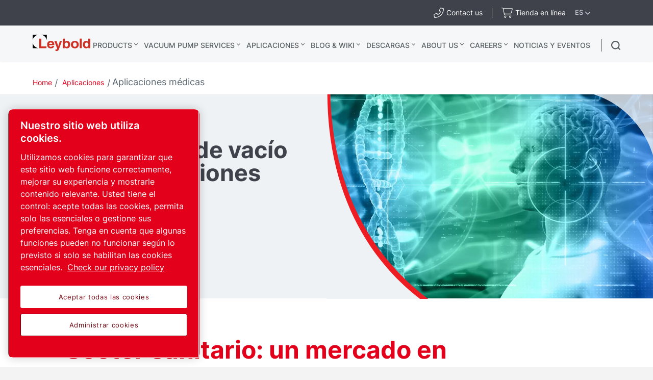

--- FILE ---
content_type: text/html; charset=UTF-8
request_url: https://www.leybold.com/es/applications-and-industries/medical
body_size: 44153
content:

<!DOCTYPE HTML>
<html lang="es">


<head>

    
        <!-- OneTrust Cookies Consent Notice start -->
<script defer="defer" type="text/javascript" src="https://rum.hlx.page/.rum/@adobe/helix-rum-js@%5E2/dist/rum-standalone.js" data-routing="env=prod,tier=publish,ams=Atlas Copco"></script>
<script type="text/javascript" src="https://cdn.cookielaw.org/consent/ed4a6119-adad-476a-a4a9-773e689dff90/OtAutoBlock.js"></script>
<script src="https://cdn.cookielaw.org/scripttemplates/otSDKStub.js" type="text/javascript" charset="UTF-8" data-document-language="true" data-domain-script="ed4a6119-adad-476a-a4a9-773e689dff90"></script>
<script type="text/javascript">
function OptanonWrapper() { }
</script>
<!-- OneTrust Cookies Consent Notice end -->
    

    



    <!-- Google Tag Manager -->
    <script>
        (function(w,d,s,l,i){
            w[l]=w[l]||[];
            w[l].push({'gtm.start':
                new Date().getTime(),event:'gtm.js'});var f=d.getElementsByTagName(s)[0],
                j=d.createElement(s),dl=l!='dataLayer'?'&l='+l:'';j.async=true;j.src=
                '//metrics.leybold.com/gtm.js?id='+i+dl;f.parentNode.insertBefore(j,f);
                })(window,document,'script','dataLayer','GTM-WWJN5N6');
    </script>
<script>
        (function(w,d,s,l,i){
            w[l]=w[l]||[];
            w[l].push({'gtm.start':
                new Date().getTime(),event:'gtm.js'});var f=d.getElementsByTagName(s)[0],
                j=d.createElement(s),dl=l!='dataLayer'?'&l='+l:'';j.async=true;j.src=
                '//metrics.leybold.com/gtm.js?id='+i+dl;f.parentNode.insertBefore(j,f);
                })(window,document,'script','dataLayer','GTM-M76BX5');
    </script>

	<!-- End Google Tag Manager -->

    <script>
        (function(w,d,s,l,i){
            w[l]=w[l]||[];
            w[l].push({'gtm.start':
                new Date().getTime(),event:'gtm.js'});var f=d.getElementsByTagName(s)[0],
                j=d.createElement(s),dl=l!='dataLayer'?'&l='+l:'';j.async=true;j.src=
                '//metrics.leybold.com/gtm.js?id='+i+dl;f.parentNode.insertBefore(j,f);
                })(window,document,'script','dataLayer','GTM-TNM2ZLD');
    </script>

    
	

    <meta charset="UTF-8"/>
    
    <title>Soluciones de vacío para aplicaciones médicas</title>
    
    
		<meta name="description" content="El sector sanitario es un mercado industrial en rápido crecimiento, en el que la aplicación de vacío permite la manipulación cuidadosa de medicamentos y dispositivos médicos."/>
	
    
    <meta name="template" content="application-page-template"/>
    
        
        
    
    <!-- Option to add <noindex,follow> tag to page -->
    

    <!-- Baidu Ziyuan Verification for China sites -->
    
    
    

    
    <!-- Twitter card data -->
    <meta content="summary_large_image" name="twitter:card"/>
    
        <meta content="Soluciones de vacío para aplicaciones médicas" name="twitter:title"/>
        <meta content="El sector sanitario es un mercado industrial en rápido crecimiento, en el que la aplicación de vacío permite la manipulación cuidadosa de medicamentos y dispositivos médicos." name="twitter:description"/>
        
            
                <meta content="https://www.leybold.com/content/dam/brands/leybold/applications/medical/Medical_Picture.jpg/jcr:content/renditions/cq5dam.web.1200.628.jpeg" name="twitter:image"/>
            
        
        <!-- OpenGraph data-->
        <meta content="Soluciones de vacío para aplicaciones médicas Leybold" property="og:title"/>
        
            
                <meta content="https://www.leybold.com/content/dam/brands/leybold/applications/medical/Medical_Picture.jpg/jcr:content/renditions/cq5dam.web.1200.628.jpeg" property="og:image"/>
            
        
        <meta content="El sector sanitario es un mercado industrial en rápido crecimiento, en el que la aplicación de vacío permite la manipulación cuidadosa de medicamentos y dispositivos médicos." property="og:description"/>
    
    
    <meta content="article" property="og:type"/>
    <meta content="https://www.leybold.com/es/applications-and-industries/medical" property="og:url"/>
    <meta content="Leybold" property="og:site_name"/>
    <meta content="800" property="og:image:width"/>
    <meta content="800" property="og:image:height"/>


    <!-- Tags -->
    <!-- Hreflang tags -->
    
        
            <link rel="alternate" hreflang="en" href="https://www.leybold.com/en/applications-and-industries/medical"/>
        
            <link rel="alternate" hreflang="fr" href="https://www.leybold.com/fr/applications-and-industries/medical"/>
        
            <link rel="alternate" hreflang="es" href="https://www.leybold.com/es/applications-and-industries/medical"/>
        
            <link rel="alternate" hreflang="ko-kr" href="https://www.leybold.com/ko-kr/applications-and-industries/medical"/>
        
            <link rel="alternate" hreflang="zh-tw" href="https://www.leybold.com/zh-tw/applications-and-industries/medical"/>
        
            <link rel="alternate" hreflang="en-gb" href="https://www.leybold.com/en-uk/applications-and-industries/medical"/>
        
            <link rel="alternate" hreflang="en-us" href="https://www.leybold.com/en-us/applications-and-industries/medical"/>
        
            <link rel="alternate" hreflang="zh-cn" href="https://www.leybold.cn/zh-cn/applications-and-industries/medical"/>
        
            <link rel="alternate" hreflang="en-in" href="https://www.leybold.com/en-in/applications-and-industries/medical"/>
        
            <link rel="alternate" hreflang="de-ch" href="https://www.leybold.com/de-ch/applications-and-industries/medical"/>
        
            <link rel="alternate" hreflang="de-de" href="https://www.leybold.com/de-de/applications-and-industries/medical"/>
        
            <link rel="alternate" hreflang="en-be" href="https://www.leybold.com/en-be/applications-and-industries/medical"/>
        
            <link rel="alternate" hreflang="fr-fr" href="https://www.leybold.com/fr-fr/applications-and-industries/medical"/>
        
            <link rel="alternate" hreflang="it-it" href="https://www.leybold.com/it-it/applications-and-industries/medical"/>
        
            <link rel="alternate" hreflang="ja-jp" href="https://www.leybold.com/ja-jp/applications-and-industries/medical"/>
        
            <link rel="alternate" hreflang="es-es" href="https://www.leybold.com/es-es/applications-and-industries/medical"/>
        
            <link rel="alternate" hreflang="pt-br" href="https://www.leybold.com/pt-br/applications-and-industries/medical"/>
        
            <link rel="alternate" hreflang="en-ie" href="https://www.leybold.com/en-ie/applications-and-industries/medical"/>
        
            <link rel="alternate" hreflang="tr-tr" href="https://www.leybold.com/tr-tr/applications-and-industries/medical"/>
        
            <link rel="alternate" hreflang="es-mx" href="https://www.leybold.com/es-mx/applications-and-industries/medical"/>
        
        
    
    <!-- Canonical tags -->
    
        
            <link rel="canonical" href="https://www.leybold.com/es/applications-and-industries/medical"/>
        
    
    
        
    
    <!-- Tags end -->
    
    <meta http-equiv="x-ua-compatible" content="ie=edge"/>
<meta name="viewport" content="width=device-width, initial-scale=1"/>

    
    
<link rel="stylesheet" href="/etc.clientlibs/settings/wcm/designs/accommons/clientlib-preloaded-common.lc-1768134498875-lc.min.css" type="text/css">
<link rel="stylesheet" href="/etc.clientlibs/leybold/clientlibs/clientlib-preloaded.lc-1768134498875-lc.min.css" type="text/css">
<script src="/etc.clientlibs/settings/wcm/designs/accommons/clientlib-jquery.lc-1768134498875-lc.min.js"></script>
<script src="/etc.clientlibs/settings/wcm/designs/accommons/clientlib-preloaded-common.lc-1768134498875-lc.min.js"></script>
<script src="/etc.clientlibs/core/wcm/components/commons/site/clientlibs/container.lc-1768134498875-lc.min.js"></script>
<script src="/etc.clientlibs/leybold/clientlibs/clientlib-preloaded.lc-1768134498875-lc.min.js"></script>



    
    
<link rel="stylesheet" href="/etc.clientlibs/leybold/clientlibs/clientlib-site.lc-1768134498875-lc.min.css" type="text/css">



    
    
<link rel="stylesheet" href="/etc/clientlibs/vtba-commons.lc-1768134498875-lc.min.a9231b6e34d46d7a6644a23558ca8d95.css" type="text/css">



    
    
<link rel="stylesheet" href="/etc/clientlibs/vtba-leybold.lc-1768134498875-lc.min.c9d064a28a51b40a9062e95030fd4bf3.css" type="text/css">








    
<link rel="stylesheet" href="/etc.clientlibs/leybold/clientlibs/clientlib-mobile-all.lc-1768134498875-lc.min.css" type="text/css">




<meta charset="utf-8"/>
<link rel="icon" type="image/x-icon" href="/etc.clientlibs/settings/wcm/designs/leybold/clientlib-preloaded/resources/favicon.ico"/>
<link rel="icon" type="image/svg+xml" href="/etc.clientlibs/settings/wcm/designs/leybold/clientlib-preloaded/resources/favicon.svg"/>
<link rel="shortcut icon" type="image/x-icon" href="/etc.clientlibs/settings/wcm/designs/leybold/clientlib-preloaded/resources/favicon.ico"/>





    <meta name="site-id" content="leybold"/>


    
    
    

    
    
    
    

    

    
    
    

    <div id="onetrust-hide-domains" data-one-trust-splash-hide-domains="[&#34;www.atlascopco.com&#34;,&#34;www.cp.com&#34;,&#34;www.alup.com&#34;,&#34;www.ceccato.com&#34;,&#34;www.mark-compressors.com&#34;,&#34;www.mustangairservices.com&#34;,&#34;www.pneumatech.com&#34;,&#34;www.beaconmedaes.com&#34;,&#34;www.mymedgas.com&#34;,&#34;cp.com&#34;,&#34;tools.cp.com&#34;,&#34;power-technique.cp.com&#34;,&#34;compressors.cp.com&#34;,&#34;media.beaconmedaes.com&#34;,&#34;www.eco-steamandheating.com&#34;,&#34;www.media.isravision.com&#34;,&#34;nano-purification.com&#34;,&#34;cpcpumps.com&#34;,&#34;dekkervacuum.com&#34;,&#34;www.compresseurs-mauguiere.com&#34;,&#34;www.compressors.geveke.com&#34;,&#34;www.class1inc.com&#34;]"></div>

    <!-- onetrust listener function, also called when banner is loaded -->
    <script>
        function OptanonWrapper() {

            const privacyPolicyLink = 'https://www.leybold.com/en/privacy-policy';
            let privacyPolicyLabel = 'Check our privacy policy';

            const oneTrustLinks = $("#onetrust-consent-sdk #onetrust-policy-text a");
            const pcLinks = $("#onetrust-consent-sdk #ot-pc-desc a");

            if(oneTrustLinks.length) {
                $(oneTrustLinks[0]).text(privacyPolicyLabel);

                if(privacyPolicyLink) {
                    oneTrustLinks[0].href = privacyPolicyLink;
                }
            }

            if(pcLinks.length) {
                $(pcLinks[0]).text(privacyPolicyLabel);

                if(privacyPolicyLink) {
                    pcLinks[0].href = privacyPolicyLink;
                }
            }
        }
    </script>

    <script>
        var hideDomains = document.querySelector('#onetrust-hide-domains').dataset.oneTrustSplashHideDomains;
        if(hideDomains && window.location.pathname === "/") {
            var shouldHide = false;

            for(var domain of JSON.parse(hideDomains)) {
                if(domain === window.location.hostname) {
                    shouldHide = true;
                }
            }

            if(shouldHide) {
                var styleEl = document.createElement('style');
                styleEl.textContent =
                        ".ot-sdk-container {display: none !important;}\n" +
                        ".onetrust-pc-dark-filter.ot-fade-in {display: none !important;}";
                document.head.appendChild(styleEl);
            }
        }
    </script>

</head>

<body data-site="leybold" class="c-site       mobile-v2">
    
        

<!-- Google Tag Manager (noscript) -->
<noscript>
	<iframe src="//metrics.leybold.com/ns.html?id=GTM-WWJN5N6" height="0" width="0" style="display:none;visibility:hidden"></iframe></noscript>
<noscript>
	<iframe src="//metrics.leybold.com/ns.html?id=GTM-M76BX5" height="0" width="0" style="display:none;visibility:hidden"></iframe></noscript>

<!-- End Google Tag Manager (noscript) -->

    

    
    
        










<div class="header-container nav-header-container-size">
    
        <div class="button-custom-wrapper" id="skip-button-wrapper">
    <a href="#" class="c-button button-custom button-background-color-primary button-align-left" id="skip-button">
        Skip to main content
    </a>
</div>
    
    <div class="cmp-market-picker-prompt"><div id="cmp-market-picker-prompt--choose-market">
    <div class="geo-location-group">
        <p style="display: none" class="geo-location-group--choose">
                    Seleccione su región para ver el contenido específico de su ubicación</p>
        <p style="display: none" class="geo-location-group--no-auto">No podemos encontrar un mercado para su ubicación. Seleccione una región</p>
    </div>
    <div class="geo-location--select">
        <button class="geo-location--get">Utilizar mi ubicación</button>
        <p style="display: none" class="geo-location-group--choose word-or">o</p>
        
    <div class="geo-location--select--wrap">
        <button class="geo-location--select-button">Seleccione su región</button>
        <ul class="geo-location--select-list">
            <li>
                
                
                    <a href="/zh_cn"></a>
                
            </li>
<li>
                
                
                    <a href="/en-be">Bélgica</a>
                
            </li>
<li>
                
                
                    <a href="/pt-br">Brasil</a>
                
            </li>
<li>
                
                
                    <a href="/zh-cn">China</a>
                
            </li>
<li>
                
                
                    <a href="/fr-fr">Francia</a>
                
            </li>
<li>
                
                
                    <a href="/de-de">Alemania</a>
                
            </li>
<li>
                
                
                    <a href="/en-in">India</a>
                
            </li>
<li>
                
                
                    <a href="/en-ie">Irlanda</a>
                
            </li>
<li>
                
                
                    <a href="/it-it">Italia</a>
                
            </li>
<li>
                
                
                    <a href="/ja-jp">Japón</a>
                
            </li>
<li>
                
                
                    <a href="/es-mx">México</a>
                
            </li>
<li>
                
                
                    <a href="/ko-kr">Corea del Sur</a>
                
            </li>
<li>
                
                
                    <a href="/es-es">España</a>
                
            </li>
<li>
                
                
                    <a href="/de-ch">Suiza</a>
                
            </li>
<li>
                
                
                    <a href="/zh-tw">Taiwán</a>
                
            </li>
<li>
                
                
                    <a href="/tr-tr">Turquía</a>
                
            </li>
<li>
                
                
                    <a href="/en-uk">Reino Unido</a>
                
            </li>
<li>
                
                
                    <a href="/en-us">Estados Unidos</a>
                
            </li>
<li>
                
                    <button>Internacional</button>
                    <ul>
                        <li class="back">
                            <button>Atrás</button>
                        </li>
                        <li>
                            <a href="/en"> English</a>
                        </li>
<li>
                            <a href="/es"> español</a>
                        </li>
<li>
                            <a href="/fr"> français</a>
                        </li>
<li>
                            <a href="/pt_br"> português</a>
                        </li>

                    </ul>
                
                
            </li>

        </ul>
    </div>


    </div>
    <button class="geo-location-close"></button>
</div>
<div class="cmp-market-picker-prompt__modal">
    <div class="modal-content">
        <div class="modal-content-flex">
            <div class="modal-content-left">
                <p>
                    La página que está viendo está disponible en su mercado preferido.</p>
                <div class="cmp-market-picker-flex">
                    <label for="confirm-dont-show-again">No volver a mostrar
                        <input type="checkbox" id="confirm-dont-show-again"/></input>

                    </label>
                    <button class="mobile-v2-confirm confirm-redirect">vaya a la página</button>
                </div>
            </div>
            <div class="modal-content-right">
                <button class="confirm-redirect">vaya a la página</button>
            </div>
        </div>
        <button id="confirm-noredirect"></button>
    </div>
</div>
</div>
    
<div class="country-list">
    
    
    <div class="country-list__banner">
        <div id="c-search-widget" class="c-search-widget c-search-widget__header contact-desk cmp-top-nav__icon cmp-top-nav__icon-cart">
            
<div class="contact-icon">

    
        
        <!-- form-header-and-footer-check-use use -->
        
        
            
            
                <a class="contact-icon__link--internal c-contact-icon c-contact-icon__link" href="/es/about-us/worldwide-locations">
                    <i class="fal fa-phone-alt"></i>
                    
                    <span class="contact-text">Contact us</span>
                </a>
            
        
        

    

    
</div>
        </div>
        <div id="c-search-widget" class="c-search-widget c-search-widget__header cart-desk cmp-top-nav__icon cmp-top-nav__icon-contact">
            
<div class="contact-icon">

    

    <a class="contact-icon__link--external c-contact-icon c-contact-icon__link" href="https://es.shop.leybold.com/?utm_source=web&utm_medium=header&utm_campaign=sha_webtoshop" target="_blank" rel="noreferrer noopener">
        
        <i class="fal fa-shopping-cart"></i>
        <span class="contact-text">Tienda en línea</span>
    </a>
</div>
        </div>
        <button class="country-list__banner__choose-region-btn">
            <div class="cmp-nav-top_icon-lang">ES
            </div>
            
            <i class="cmp-nav-top_icon-chevron fas fa-chevron-down"></i>
        </button>
    </div>
    <div class="country-list__container hidden">
        <button class="country-list__banner__close-btn"></button>
        
            <h3 class="country-list__container__title">Choose location/market</h3>
        
        

        <div class="country-list__container--desktop ">
            <div class="country-list__container__region-box">
                
                    <h6 class="country-list__container__sub-title">Locations</h6>
                
                
                
                <div class="country-list__container__region-container">
                    
    
    <div class="single-language">
        <a href="/zh_cn">
            
            
                
            
        </a>
    </div>

                
                    
    
    <div class="single-language">
        <a href="/en-be">
            
                Benelux
            
            
        </a>
    </div>

                
                    
    
    <div class="single-language">
        <a href="/pt-br">
            
            
                Brasil
            
        </a>
    </div>

                
                    
    
    <div class="single-language">
        <a href="/zh-cn">
            
            
                China
            
        </a>
    </div>

                
                    
    
    <div class="single-language">
        <a href="/fr-fr">
            
            
                Francia
            
        </a>
    </div>

                
                    
    
    <div class="single-language">
        <a href="/de-de">
            
            
                Alemania
            
        </a>
    </div>

                
                    
    
    <div class="single-language">
        <a href="/en-in">
            
            
                India
            
        </a>
    </div>

                
                    
    
    <div class="single-language">
        <a href="/en-ie">
            
            
                Irlanda
            
        </a>
    </div>

                
                    
    
    <div class="single-language">
        <a href="/it-it">
            
            
                Italia
            
        </a>
    </div>

                
                    
    
    <div class="single-language">
        <a href="/ja-jp">
            
            
                Japón
            
        </a>
    </div>

                
                    
    
    <div class="single-language">
        <a href="/es-mx">
            
                Mexico
            
            
        </a>
    </div>

                
                    
    
    <div class="single-language">
        <a href="/ko-kr">
            
            
                Corea del Sur
            
        </a>
    </div>

                
                    
    
    <div class="single-language">
        <a href="/es-es">
            
            
                España
            
        </a>
    </div>

                
                    
    
    <div class="single-language">
        <a href="/de-ch">
            
            
                Suiza
            
        </a>
    </div>

                
                    
    
    <div class="single-language">
        <a href="/zh-tw">
            
            
                Taiwán
            
        </a>
    </div>

                
                    
    
    <div class="single-language">
        <a href="/tr-tr">
            
                Turkey
            
            
        </a>
    </div>

                
                    
    
    <div class="single-language">
        <a href="/en-uk">
            
            
                Reino Unido
            
        </a>
    </div>

                
                    
    
    <div class="single-language">
        <a href="/en-us">
            
            
                Estados Unidos
            
        </a>
    </div>

                </div>
                <div class="country-list__container__region-container international">
                    
    <div class="multi-lingual">
        <button class="country-list__container__region-container__country selected" aria-expanded="true" data-country="International">
            
            
                Internacional
            
        </button>
    </div>
    

                </div>
            </div>
            <div class="country-list__container__language-box">
                <sapn class="country-list__container__sub-title-container">
                    
                        <h6 class="country-list__container__sub-title">Languages</h6>
                    

                    
                </sapn>
                <div class="country-list__container__language-container">
                    
                
                    
                
                    
                
                    
                
                    
                
                    
                
                    
                
                    
                
                    
                
                    
                
                    
                
                    
                
                    
                
                    
                
                    
                
                    
                
                    
                
                    
                
                    
                        <div class="country-list__container__language-container__country  selected" data-country="International">
                            <div>
                                <a class="country-list__container__language-container__language_clickable " href="/en">English
                                </a>
                            </div>
                        
                            <div>
                                <a class="country-list__container__language-container__language_clickable selected" href="/es">español
                                </a>
                            </div>
                        
                            <div>
                                <a class="country-list__container__language-container__language_clickable " href="/fr">français
                                </a>
                            </div>
                        
                            <div>
                                <a class="country-list__container__language-container__language_clickable " href="/pt_br">português
                                </a>
                            </div>
                        </div>
                    
                </div>
            </div>
        </div>
        <div class="country-list__container--mobile">
            <button class="country-list__banner__close-btn--mobile"></button>
            <div class="country-list__container__region-box">
                <div class="country-list__container__region-container">
                    
                    <div class="single-language">
                        <a href="/zh_cn">
                        </a>
                    </div>
                
                    
                    <div class="single-language">
                        <a href="/en-be">Belgium
                        </a>
                    </div>
                
                    
                    <div class="single-language">
                        <a href="/pt-br">Brazil
                        </a>
                    </div>
                
                    
                    <div class="single-language">
                        <a href="/zh-cn">China
                        </a>
                    </div>
                
                    
                    <div class="single-language">
                        <a href="/fr-fr">France
                        </a>
                    </div>
                
                    
                    <div class="single-language">
                        <a href="/de-de">Germany
                        </a>
                    </div>
                
                    
                    <div class="single-language">
                        <a href="/en-in">India
                        </a>
                    </div>
                
                    
                    <div class="single-language">
                        <a href="/en-ie">Ireland
                        </a>
                    </div>
                
                    
                    <div class="single-language">
                        <a href="/it-it">Italy
                        </a>
                    </div>
                
                    
                    <div class="single-language">
                        <a href="/ja-jp">Japan
                        </a>
                    </div>
                
                    
                    <div class="single-language">
                        <a href="/es-mx">Mexico
                        </a>
                    </div>
                
                    
                    <div class="single-language">
                        <a href="/ko-kr">South Korea
                        </a>
                    </div>
                
                    
                    <div class="single-language">
                        <a href="/es-es">Spain
                        </a>
                    </div>
                
                    
                    <div class="single-language">
                        <a href="/de-ch">Switzerland
                        </a>
                    </div>
                
                    
                    <div class="single-language">
                        <a href="/zh-tw">Taiwan
                        </a>
                    </div>
                
                    
                    <div class="single-language">
                        <a href="/tr-tr">Turkey
                        </a>
                    </div>
                
                    
                    <div class="single-language">
                        <a href="/en-uk">United Kingdom
                        </a>
                    </div>
                
                    
                    <div class="single-language">
                        <a href="/en-us">United States
                        </a>
                    </div>
                
                    <div class="multi-lingual">
                        <button class="country-list__container__region-container__country selected" aria-expanded="true" data-country="International">
                            
                            
                                Internacional
                            
                        </button>
                        <div class="country-list__container__language-container selected" data-country="International">
                            <div>
                                <a class="country-list__container__language-container__language_clickable
                                   " href="/en">English
                                </a>
                            </div>
                        
                            <div>
                                <a class="country-list__container__language-container__language_clickable
                                   selected" href="/es">español
                                </a>
                            </div>
                        
                            <div>
                                <a class="country-list__container__language-container__language_clickable
                                   " href="/fr">français
                                </a>
                            </div>
                        
                            <div>
                                <a class="country-list__container__language-container__language_clickable
                                   " href="/pt_br">português
                                </a>
                            </div>
                        </div>
                    </div>
                    
                </div>
            </div>
        </div>
    </div>
    <div class="country-list__overlay hidden"></div>
</div>


    <div class="header-container__logo-and-nav-container">
        <div class="header-logo-container">
            <div class="header-logo">
                





<a href="/es" class="c-logo__link">
    <div class="leybold-logo">
        <span class="c-logo__link">
            Leybold
        </span>
    </div>
    <p class="print-logo" style="display:none;">
        <img src="/etc.clientlibs/leybold/clientlibs/clientlib-preloaded/resources/img/svg/leybold-default-logo.svg" alt=""/>
    </p>
</a>

            </div>
        </div>

        <div class="right-nav">
            <div class="header-container__main-nav">
                <div id="header-hamburger-dropdown" class="header-hamburger-dropdown" onclick="toggleHamburgerDropdown()">
                    <div id="hamburger-dropdown" class="dropdown-content">
                        <div class="e-top-navigation__dropdown-polygon">
                            <svg xmlns="http://www.w3.org/2000/svg" id="hamburger-search-polygon">
                                <polygon id="hamburger-arrow" points="0 40, 20 15, 40 40">
                                </polygon>
                            </svg>
                        </div>

                        <div class="header-hamburger-dropdown__list-container-black">
                            <a>Choose your region</a>
                            <div id="hamburger-search-container" class="search-container">
                            </div>
                        </div>

                        <div id="header-hamburger-dropdown__search-block" class="header-hamburger-dropdown__search-block">
                        </div>

                        

                        
                    </div>
                </div>

                <div class="header-navigation-container">
                    <div class="header-navigation-bar">
                        <div class="top-navigation">
    <div>
        
            <a class="top-navigation__header-item  top-navigation__has-children" href="/es/products" data-page="Products">
                Products
            </a>
            <section class="top-navigation__header-section hidden" data-parent="Products">
                <div class="top-navigation__header-wrapper">
                    <div class="top-navigation__header-section__container">
                        <!-- LEVEL 1 -->
                        <div class="top-navigation__header-level-I" data-parent="Products">
                            
    
    

    
    <a href="/es/products/vacuum-pumps" data-page="Vacuum pumps" class="top-navigation__sub-item has-content">
        Vacuum pumps
    </a>

    
    

    
    <a href="/es/products/vacuum-measurement-and-control" data-page="Vacuum measurement &amp; control" class="top-navigation__sub-item has-content">
        Vacuum measurement &amp; control
    </a>

    
    

    
    <a href="/es/products/vacuum-hardware-and-valves" data-page="Vacuum hardware and valves" class="top-navigation__sub-item has-content">
        Vacuum hardware and valves
    </a>

    
    

    
    <a href="/es/products/leak-detection" data-page="Leak detectors" class="top-navigation__sub-item has-content">
        Leak detectors
    </a>

    
    

    
    <a href="/es/products/systems-and-solutions" data-page="Systems + Solutions " class="top-navigation__sub-item has-content">
        Systems + Solutions 
    </a>

                        </div>
                        
                            
                                
                                    <!-- LEVEL 2 -->
                                    <div class="top-navigation__header-level-II hidden" data-parent="Vacuum pumps">
                                        
    
    

    
    <a href="/es/products/vacuum-pumps/oil-sealed-vacuum-pumps" data-page="Oil sealed vacuum pumps" class="top-navigation__sub-item has-content">
        Oil sealed vacuum pumps
    </a>

    
    

    
    <a href="/es/products/vacuum-pumps/small-dry-pumps" data-page="Small dry pumps" class="top-navigation__sub-item has-content">
        Small dry pumps
    </a>

    
    

    
    <a href="/es/products/vacuum-pumps/industrial-dry-vacuum-pumps" data-page="Industrial dry vacuum pumps" class="top-navigation__sub-item has-content">
        Industrial dry vacuum pumps
    </a>

    
    

    
    <a href="/es/products/vacuum-pumps/roots-blowers" data-page="Roots blowers" class="top-navigation__sub-item has-content">
        Roots blowers
    </a>

    
    

    
    <a href="/es/products/vacuum-pumps/turbomolecular-vacuum-pumps" data-page="Turbomolecular vacuum pumps" class="top-navigation__sub-item has-content">
        Turbomolecular vacuum pumps
    </a>

    
    

    
    <a href="/es/products/vacuum-pumps/oil-diffusion-vacuum-pumps" data-page="Oil diffusion vacuum pumps" class="top-navigation__sub-item has-content">
        Oil diffusion vacuum pumps
    </a>

    
    

    
    <a href="/es/products/vacuum-pumps/cryogenic-systems" data-page="Cryogenic Systems" class="top-navigation__sub-item has-content">
        Cryogenic Systems
    </a>

    
    

    
    <a href="/es/products/vacuum-pumps/ultra-high-vacuum-pumps" data-page="Ultra high vacuum pumps" class="top-navigation__sub-item last-item">
        Ultra high vacuum pumps
    </a>

                                    </div>
                                    
                                        
                                            
                                                <!-- LEVEL 3 -->
                                                <div class="top-navigation__header-level-III hidden" data-parent="Oil sealed vacuum pumps">
                                                    
    
    

    
    <a href="/es/products/vacuum-pumps/oil-sealed-vacuum-pumps/rotary-vane-pumps-trivac-b" data-page="TRIVAC B - Double-stage rotary vane vacuum pumps" class="top-navigation__sub-item last-item">
        TRIVAC B - Double-stage rotary vane vacuum pumps
    </a>

    
    

    
    <a href="/es/products/vacuum-pumps/oil-sealed-vacuum-pumps/trivac-l_msm_moved" data-page="TRIVAC L" class="top-navigation__sub-item last-item">
        TRIVAC L
    </a>

    
    

    
    <a href="/es/products/vacuum-pumps/oil-sealed-vacuum-pumps/trivac-l" data-page="TRIVAC L - Double-stage rotary vane vacuum pumps" class="top-navigation__sub-item last-item">
        TRIVAC L - Double-stage rotary vane vacuum pumps
    </a>

    
    

    
    <a href="/es/products/vacuum-pumps/oil-sealed-vacuum-pumps/rotary-vane-pumps-sogevac-b" data-page="SOGEVAC B - Single-stage rotary vane vacuum pumps" class="top-navigation__sub-item last-item">
        SOGEVAC B - Single-stage rotary vane vacuum pumps
    </a>

    
    

    
    <a href="/es/products/vacuum-pumps/oil-sealed-vacuum-pumps/rotary-vane-pumps-sogevac-bi-di" data-page="SOGEVAC BI/DI - Single-stage rotary vane vacuum pumps for Analytical Instruments" class="top-navigation__sub-item last-item">
        SOGEVAC BI/DI - Single-stage rotary vane vacuum pumps for Analytical Instruments
    </a>

    
    

    
    <a href="/es/products/vacuum-pumps/oil-sealed-vacuum-pumps/rotary-vane-pumps-neo-d" data-page="NEO (S)D - Bombas de paletas rotativas selladas con aceite de dos etapas" class="top-navigation__sub-item last-item">
        NEO (S)D - Bombas de paletas rotativas selladas con aceite de dos etapas
    </a>

    
    

    
    <a href="/es/products/vacuum-pumps/oil-sealed-vacuum-pumps/screw-pump-vacube" data-page="VACUBE - Oil-sealed screw vacuum pumps" class="top-navigation__sub-item last-item">
        VACUBE - Oil-sealed screw vacuum pumps
    </a>

                                                </div>
                                            
                                        
                                    
                                        
                                            
                                                <!-- LEVEL 3 -->
                                                <div class="top-navigation__header-level-III hidden" data-parent="Small dry pumps">
                                                    
    
    

    
    <a href="/es/products/vacuum-pumps/small-dry-pumps/divac-diaphragm-pumps" data-page="DIVAC - Diaphragm vacuum pumps" class="top-navigation__sub-item last-item">
        DIVAC - Diaphragm vacuum pumps
    </a>

    
    

    
    <a href="/es/products/vacuum-pumps/small-dry-pumps/ecodry-plus-multistage-roots-vacuum-pump" data-page="ECODRY plus - Dry multistage roots vacuum pumps" class="top-navigation__sub-item last-item">
        ECODRY plus - Dry multistage roots vacuum pumps
    </a>

    
    

    
    <a href="/es/products/vacuum-pumps/small-dry-pumps/scrollvac-oil-free-scroll-vacuum-pumps" data-page="SCROLLVAC plus - Oil-free scroll vacuum pumps" class="top-navigation__sub-item last-item">
        SCROLLVAC plus - Oil-free scroll vacuum pumps
    </a>

                                                </div>
                                            
                                        
                                    
                                        
                                            
                                                <!-- LEVEL 3 -->
                                                <div class="top-navigation__header-level-III hidden" data-parent="Industrial dry vacuum pumps">
                                                    
    
    

    
    <a href="/es/products/vacuum-pumps/industrial-dry-vacuum-pumps/clawvac" data-page="CLAWVAC B –Single-stage dry claw pumps" class="top-navigation__sub-item last-item">
        CLAWVAC B –Single-stage dry claw pumps
    </a>

    
    

    
    <a href="/es/products/vacuum-pumps/industrial-dry-vacuum-pumps/clawvac-system" data-page="CLAWVAC CPi B –Multi-stage dry claw pumps" class="top-navigation__sub-item last-item">
        CLAWVAC CPi B –Multi-stage dry claw pumps
    </a>

    
    

    
    <a href="/es/products/vacuum-pumps/industrial-dry-vacuum-pumps/dryvac" data-page="DRYVAC - Dry screw vacuum pumps" class="top-navigation__sub-item last-item">
        DRYVAC - Dry screw vacuum pumps
    </a>

    
    

    
    <a href="/es/products/vacuum-pumps/industrial-dry-vacuum-pumps/dryvac-fp-r" data-page=" DRYVAC FP-r - Dry screw pumps for food processing" class="top-navigation__sub-item last-item">
         DRYVAC FP-r - Dry screw pumps for food processing
    </a>

    
    

    
    <a href="/es/products/vacuum-pumps/industrial-dry-vacuum-pumps/duradry" data-page=" DURADRY - Dry screw vacuum pumps" class="top-navigation__sub-item last-item">
         DURADRY - Dry screw vacuum pumps
    </a>

    
    

    
    <a href="/es/products/vacuum-pumps/industrial-dry-vacuum-pumps/leyvac" data-page="LEYVAC - Dry screw vacuum pumps" class="top-navigation__sub-item last-item">
        LEYVAC - Dry screw vacuum pumps
    </a>

    
    

    
    <a href="/es/products/vacuum-pumps/industrial-dry-vacuum-pumps/novadry" data-page="NOVADRY - Dry screw vacuum pumps - oil-free design" class="top-navigation__sub-item last-item">
        NOVADRY - Dry screw vacuum pumps - oil-free design
    </a>

    
    

    
    <a href="/es/products/vacuum-pumps/industrial-dry-vacuum-pumps/screwline" data-page="SCREWLINE SP - Dry screw vacuum pumps - cantilevered design" class="top-navigation__sub-item last-item">
        SCREWLINE SP - Dry screw vacuum pumps - cantilevered design
    </a>

    
    

    
    <a href="/es/products/vacuum-pumps/industrial-dry-vacuum-pumps/varodry" data-page="VARODRY - Dry screw vacuum pumps - oil-free design" class="top-navigation__sub-item last-item">
        VARODRY - Dry screw vacuum pumps - oil-free design
    </a>

    
    

    
    <a href="/es/products/vacuum-pumps/industrial-dry-vacuum-pumps/novadry-ndi-system" data-page="NOVADRY NDi System - Smart NOVADRY-based central vacuum system" class="top-navigation__sub-item last-item">
        NOVADRY NDi System - Smart NOVADRY-based central vacuum system
    </a>

    
    

    
    <a href="/es/products/vacuum-pumps/industrial-dry-vacuum-pumps/varodry-vdi" data-page="VARODRY VDi System - Smart VARODRY / RUVAC combination" class="top-navigation__sub-item last-item">
        VARODRY VDi System - Smart VARODRY / RUVAC combination
    </a>

                                                </div>
                                            
                                        
                                    
                                        
                                            
                                                <!-- LEVEL 3 -->
                                                <div class="top-navigation__header-level-III hidden" data-parent="Roots blowers">
                                                    
    
    

    
    <a href="/es/products/vacuum-pumps/roots-blowers/ruvac-wh-whu" data-page="RUVAC WH/WHU - Roots blowers - hermetically sealed design" class="top-navigation__sub-item last-item">
        RUVAC WH/WHU - Roots blowers - hermetically sealed design
    </a>

    
    

    
    <a href="/es/products/vacuum-pumps/roots-blowers/ruvac-wa-wau" data-page="RUVAC WA/WAU - Roots blowers - standard motor design" class="top-navigation__sub-item last-item">
        RUVAC WA/WAU - Roots blowers - standard motor design
    </a>

    
    

    
    <a href="/es/products/vacuum-pumps/roots-blowers/ruvac-ws-wsu" data-page="RUVAC WS/WSU - Roots blowers - canned motor design" class="top-navigation__sub-item last-item">
        RUVAC WS/WSU - Roots blowers - canned motor design
    </a>

                                                </div>
                                            
                                        
                                    
                                        
                                            
                                                <!-- LEVEL 3 -->
                                                <div class="top-navigation__header-level-III hidden" data-parent="Turbomolecular vacuum pumps">
                                                    
    
    

    
    <a href="/es/products/vacuum-pumps/turbomolecular-vacuum-pumps/turbovac-i-high-vacuum-turbomolecular-pump" data-page="TURBOVAC i - Mechanical turbo pumps" class="top-navigation__sub-item last-item">
        TURBOVAC i - Mechanical turbo pumps
    </a>

    
    

    
    <a href="/es/products/vacuum-pumps/turbomolecular-vacuum-pumps/maglev-turbo-pump" data-page="TURBOVAC MAG – Magnetically levitated turbo pumps" class="top-navigation__sub-item last-item">
        TURBOVAC MAG – Magnetically levitated turbo pumps
    </a>

                                                </div>
                                            
                                        
                                    
                                        
                                            
                                                <!-- LEVEL 3 -->
                                                <div class="top-navigation__header-level-III hidden" data-parent="Oil diffusion vacuum pumps">
                                                    
    
    

    
    <a href="/es/products/vacuum-pumps/oil-diffusion-vacuum-pumps/diffvac-dp" data-page=" DIFFVAC DP - Oil diffusion vacuum pumps  " class="top-navigation__sub-item last-item">
         DIFFVAC DP - Oil diffusion vacuum pumps  
    </a>

    
    

    
    <a href="/es/products/vacuum-pumps/oil-diffusion-vacuum-pumps/diffvac-ob" data-page=" DIFFVAC OB - Oil vapor booster pumps " class="top-navigation__sub-item last-item">
         DIFFVAC OB - Oil vapor booster pumps 
    </a>

                                                </div>
                                            
                                        
                                    
                                        
                                            
                                                <!-- LEVEL 3 -->
                                                <div class="top-navigation__header-level-III hidden" data-parent="Cryogenic Systems">
                                                    
    
    

    
    <a href="/es/products/vacuum-pumps/cryogenic-systems/coolpak-compressor-units" data-page="COOLPAK e - Helium compressors" class="top-navigation__sub-item last-item">
        COOLPAK e - Helium compressors
    </a>

    
    

    
    <a href="/es/products/vacuum-pumps/cryogenic-systems/coolpower-cold-heads" data-page="COOLPOWER e - Cold heads" class="top-navigation__sub-item last-item">
        COOLPOWER e - Cold heads
    </a>

    
    

    
    <a href="/es/products/vacuum-pumps/cryogenic-systems/coolvac-cryo-vacuum-pumps" data-page="COOLVAC e - Cryogenic Vacuum Pumps" class="top-navigation__sub-item last-item">
        COOLVAC e - Cryogenic Vacuum Pumps
    </a>

                                                </div>
                                            
                                        
                                    
                                        
                                            
                                        
                                    
                                
                            
                        
                            
                                
                                    <!-- LEVEL 2 -->
                                    <div class="top-navigation__header-level-II hidden" data-parent="Vacuum measurement &amp; control">
                                        
    
    

    
    <a href="/es/products/vacuum-measurement-and-control/broad-range-vacuum-gauging" data-page="Broad range vacuum gauging" class="top-navigation__sub-item has-content">
        Broad range vacuum gauging
    </a>

    
    

    
    <a href="/es/products/vacuum-measurement-and-control/portable-and-mechanical-vacuum-gauging" data-page="Portable and mechanical vacuum gauging" class="top-navigation__sub-item has-content">
        Portable and mechanical vacuum gauging
    </a>

    
    

    
    <a href="/es/products/vacuum-measurement-and-control/precision-vacuum-gauging" data-page="Precision vacuum gauging" class="top-navigation__sub-item has-content">
        Precision vacuum gauging
    </a>

    
    

    
    <a href="/es/products/vacuum-measurement-and-control/residual-gas-analyzers" data-page="Residual gas analyzers" class="top-navigation__sub-item has-content">
        Residual gas analyzers
    </a>

    
    

    
    <a href="/es/products/vacuum-measurement-and-control/vacuum-gauge-and-pump-controllers" data-page="Vacuum gauge and pump controllers" class="top-navigation__sub-item has-content">
        Vacuum gauge and pump controllers
    </a>

    
    

    
    <a href="/es/products/vacuum-measurement-and-control/industrial-vacuum-controller" data-page="Leybold VAControl™ " class="top-navigation__sub-item last-item">
        Leybold VAControl™ 
    </a>

    
    

    
    <a href="/es/products/vacuum-measurement-and-control/accessories" data-page="Accessories" class="top-navigation__sub-item last-item">
        Accessories
    </a>

                                    </div>
                                    
                                        
                                            
                                                <!-- LEVEL 3 -->
                                                <div class="top-navigation__header-level-III hidden" data-parent="Broad range vacuum gauging">
                                                    
    
    

    
    <a href="/es/products/vacuum-measurement-and-control/broad-range-vacuum-gauging/thermovac-ttr-pirani-gauges" data-page="THERMOVAC" class="top-navigation__sub-item last-item">
        THERMOVAC
    </a>

    
    

    
    <a href="/es/products/vacuum-measurement-and-control/broad-range-vacuum-gauging/penningvac-cold-cathode-gauges" data-page="PENNINGVAC" class="top-navigation__sub-item last-item">
        PENNINGVAC
    </a>

    
    

    
    <a href="/es/products/vacuum-measurement-and-control/broad-range-vacuum-gauging/ionivac" data-page="IONIVAC" class="top-navigation__sub-item last-item">
        IONIVAC
    </a>

                                                </div>
                                            
                                        
                                    
                                        
                                            
                                                <!-- LEVEL 3 -->
                                                <div class="top-navigation__header-level-III hidden" data-parent="Portable and mechanical vacuum gauging">
                                                    
    
    

    
    <a href="/es/products/vacuum-measurement-and-control/portable-and-mechanical-vacuum-gauging/pv201-tm201-portable-gauges" data-page=" PIEZOVAC PV201 &amp; THERMOVAC TM201 Portable Gauges" class="top-navigation__sub-item last-item">
         PIEZOVAC PV201 &amp; THERMOVAC TM201 Portable Gauges
    </a>

    
    

    
    <a href="/es/products/vacuum-measurement-and-control/portable-and-mechanical-vacuum-gauging/mechanical-dial-gauges" data-page="BOURDONVAC / CAPSULE - Mechanical dial type gauges" class="top-navigation__sub-item last-item">
        BOURDONVAC / CAPSULE - Mechanical dial type gauges
    </a>

    
    

    
    <a href="/es/products/vacuum-measurement-and-control/portable-and-mechanical-vacuum-gauging/vacuum-switches-and-control-instruments" data-page="Pressure switches &amp; control instruments" class="top-navigation__sub-item last-item">
        Pressure switches &amp; control instruments
    </a>

                                                </div>
                                            
                                        
                                    
                                        
                                            
                                                <!-- LEVEL 3 -->
                                                <div class="top-navigation__header-level-III hidden" data-parent="Precision vacuum gauging">
                                                    
    
    

    
    <a href="/es/products/vacuum-measurement-and-control/precision-vacuum-gauging/ceravac-ctr" data-page="CERAVAC CTR" class="top-navigation__sub-item last-item">
        CERAVAC CTR
    </a>

    
    

    
    <a href="/es/products/vacuum-measurement-and-control/precision-vacuum-gauging/di-du" data-page="DI/DU" class="top-navigation__sub-item last-item">
        DI/DU
    </a>

                                                </div>
                                            
                                        
                                    
                                        
                                            
                                                <!-- LEVEL 3 -->
                                                <div class="top-navigation__header-level-III hidden" data-parent="Residual gas analyzers">
                                                    
    
    

    
    <a href="/es/products/vacuum-measurement-and-control/residual-gas-analyzers/LEYSPEC" data-page="LEYSPEC - All-in-One residual gas analyzers" class="top-navigation__sub-item last-item">
        LEYSPEC - All-in-One residual gas analyzers
    </a>

    
    

    
    <a href="/es/products/vacuum-measurement-and-control/residual-gas-analyzers/LEYSPEC-Carts" data-page="Carros LEYSPEC - Analizadores de gases residuales portátiles" class="top-navigation__sub-item last-item">
        Carros LEYSPEC - Analizadores de gases residuales portátiles
    </a>

                                                </div>
                                            
                                        
                                    
                                        
                                            
                                                <!-- LEVEL 3 -->
                                                <div class="top-navigation__header-level-III hidden" data-parent="Vacuum gauge and pump controllers">
                                                    
    
    

    
    <a href="/es/products/vacuum-measurement-and-control/vacuum-gauge-and-pump-controllers/graphix" data-page="GRAPHIX" class="top-navigation__sub-item last-item">
        GRAPHIX
    </a>

    
    

    
    <a href="/es/products/vacuum-measurement-and-control/vacuum-gauge-and-pump-controllers/display" data-page="DISPLAY" class="top-navigation__sub-item last-item">
        DISPLAY
    </a>

    
    

    
    <a href="/es/products/vacuum-measurement-and-control/vacuum-gauge-and-pump-controllers/turbocontroli" data-page="TURBO.CONTROL i - Pump controller" class="top-navigation__sub-item last-item">
        TURBO.CONTROL i - Pump controller
    </a>

    
    

    
    <a href="/es/products/vacuum-measurement-and-control/vacuum-gauge-and-pump-controllers/combivac" data-page="COMBIVAC CM " class="top-navigation__sub-item last-item">
        COMBIVAC CM 
    </a>

    
    

    
    <a href="/es/products/vacuum-measurement-and-control/vacuum-gauge-and-pump-controllers/ionivac-im" data-page="IONIVAC IM" class="top-navigation__sub-item last-item">
        IONIVAC IM
    </a>

                                                </div>
                                            
                                        
                                    
                                        
                                            
                                        
                                    
                                        
                                            
                                        
                                    
                                
                            
                        
                            
                                
                                    <!-- LEVEL 2 -->
                                    <div class="top-navigation__header-level-II hidden" data-parent="Vacuum hardware and valves">
                                        
    
    

    
    <a href="/es/products/vacuum-hardware-and-valves/hardware" data-page="Hardware" class="top-navigation__sub-item last-item">
        Hardware
    </a>

    
    

    
    <a href="/es/products/vacuum-hardware-and-valves/standard-valves" data-page="Standard valves" class="top-navigation__sub-item last-item">
        Standard valves
    </a>

    
    

    
    <a href="/es/products/vacuum-hardware-and-valves/gate-valves" data-page="Gate valves" class="top-navigation__sub-item last-item">
        Gate valves
    </a>

                                    </div>
                                    
                                        
                                            
                                        
                                    
                                        
                                            
                                        
                                    
                                        
                                            
                                        
                                    
                                
                            
                        
                            
                                
                                    <!-- LEVEL 2 -->
                                    <div class="top-navigation__header-level-II hidden" data-parent="Leak detectors">
                                        
    
    

    
    <a href="/es/products/leak-detection/phoenix-helium-leak-detectors" data-page="PHOENIX Portable Helium leak detectors" class="top-navigation__sub-item last-item">
        PHOENIX Portable Helium leak detectors
    </a>

    
    

    
    <a href="/es/products/leak-detection/phoenix-mobilis-ultra" data-page="PHOENIX MOBILIS Ultra Handheld Helium Leak Detector" class="top-navigation__sub-item last-item">
        PHOENIX MOBILIS Ultra Handheld Helium Leak Detector
    </a>

    
    

    
    <a href="/es/products/leak-detection/phoenix-cart-systems" data-page="PHOENIX Mobile Cart System leak detectors" class="top-navigation__sub-item last-item">
        PHOENIX Mobile Cart System leak detectors
    </a>

                                    </div>
                                    
                                        
                                            
                                        
                                    
                                        
                                            
                                        
                                    
                                        
                                            
                                        
                                    
                                
                            
                        
                            
                                
                                    <!-- LEVEL 2 -->
                                    <div class="top-navigation__header-level-II hidden" data-parent="Systems + Solutions ">
                                        
    
    

    
    <a href="/es/products/systems-and-solutions/oil-sealed-vacuum-systems" data-page="Oil sealed vacuum systems" class="top-navigation__sub-item has-content">
        Oil sealed vacuum systems
    </a>

    
    

    
    <a href="/es/products/systems-and-solutions/dry-vacuum-systems" data-page="Dry fore vacuum systems " class="top-navigation__sub-item has-content">
        Dry fore vacuum systems 
    </a>

    
    

    
    <a href="/es/products/systems-and-solutions/customized-vacuum-systems" data-page="Special systems" class="top-navigation__sub-item has-content">
        Special systems
    </a>

    
    

    
    <a href="/es/products/systems-and-solutions/central-vacuum-stations" data-page="Central vacuum stations" class="top-navigation__sub-item last-item">
        Central vacuum stations
    </a>

    
    

    
    <a href="/es/products/systems-and-solutions/high-vacuum-pump-systems" data-page="High vacuum pump systems" class="top-navigation__sub-item has-content">
        High vacuum pump systems
    </a>

    
    

    
    <a href="/es/products/systems-and-solutions/leak-detection-systems" data-page="Leak detection systems" class="top-navigation__sub-item last-item">
        Leak detection systems
    </a>

    
    

    
    <a href="/es/products/systems-and-solutions/coating-systems" data-page="Coating systems UNIVEX" class="top-navigation__sub-item has-content">
        Coating systems UNIVEX
    </a>

    
    

    
    <a href="/es/products/systems-and-solutions/space-simulation-systems" data-page="Space simulation systems UNIVEX" class="top-navigation__sub-item last-item">
        Space simulation systems UNIVEX
    </a>

                                    </div>
                                    
                                        
                                            
                                                <!-- LEVEL 3 -->
                                                <div class="top-navigation__header-level-III hidden" data-parent="Oil sealed vacuum systems">
                                                    
    
    

    
    <a href="/es/products/systems-and-solutions/oil-sealed-vacuum-systems/trivac-vacuum-systems" data-page="TRIVAC System" class="top-navigation__sub-item last-item">
        TRIVAC System
    </a>

    
    

    
    <a href="/es/products/systems-and-solutions/oil-sealed-vacuum-systems/sogevac-systems" data-page="SOGEVAC System" class="top-navigation__sub-item last-item">
        SOGEVAC System
    </a>

    
    

    
    <a href="/es/products/systems-and-solutions/oil-sealed-vacuum-systems/neo-d-systems" data-page="NEO D System" class="top-navigation__sub-item last-item">
        NEO D System
    </a>

                                                </div>
                                            
                                        
                                    
                                        
                                            
                                                <!-- LEVEL 3 -->
                                                <div class="top-navigation__header-level-III hidden" data-parent="Dry fore vacuum systems ">
                                                    
    
    

    
    <a href="/es/products/systems-and-solutions/dry-vacuum-systems/dryvac-systems" data-page="DRYVAC System" class="top-navigation__sub-item last-item">
        DRYVAC System
    </a>

    
    

    
    <a href="/es/products/systems-and-solutions/dry-vacuum-systems/dryvac-powerboost" data-page="DRYVAC PowerBoost" class="top-navigation__sub-item last-item">
        DRYVAC PowerBoost
    </a>

    
    

    
    <a href="/es/products/systems-and-solutions/dry-vacuum-systems/screwline-systems" data-page="Sistemas SCREWLINE" class="top-navigation__sub-item last-item">
        Sistemas SCREWLINE
    </a>

    
    

    
    <a href="/es/products/systems-and-solutions/dry-vacuum-systems/duradry-system" data-page=" DURADRY System" class="top-navigation__sub-item last-item">
         DURADRY System
    </a>

                                                </div>
                                            
                                        
                                    
                                        
                                            
                                                <!-- LEVEL 3 -->
                                                <div class="top-navigation__header-level-III hidden" data-parent="Special systems">
                                                    
    
    

    
    <a href="/es/products/systems-and-solutions/customized-vacuum-systems/helium-recovery" data-page="Helium circulation" class="top-navigation__sub-item last-item">
        Helium circulation
    </a>

    
    

    
    <a href="/es/products/systems-and-solutions/customized-vacuum-systems/extruder-degassing" data-page="PET extruder degassing" class="top-navigation__sub-item last-item">
        PET extruder degassing
    </a>

    
    

    
    <a href="/es/products/systems-and-solutions/customized-vacuum-systems/steel-degassing" data-page="Vacuum systems for efficient steel degassing" class="top-navigation__sub-item last-item">
        Vacuum systems for efficient steel degassing
    </a>

    
    

    
    <a href="/es/products/systems-and-solutions/customized-vacuum-systems/beer-bottling-vacuum-system" data-page="Beer Bottling Vacuum System" class="top-navigation__sub-item last-item">
        Beer Bottling Vacuum System
    </a>

                                                </div>
                                            
                                        
                                    
                                        
                                            
                                        
                                    
                                        
                                            
                                                <!-- LEVEL 3 -->
                                                <div class="top-navigation__header-level-III hidden" data-parent="High vacuum pump systems">
                                                    
    
    

    
    <a href="/es/products/systems-and-solutions/high-vacuum-pump-systems/TURBOLAB-pumping-station" data-page="TURBOLAB pumping stations" class="top-navigation__sub-item last-item">
        TURBOLAB pumping stations
    </a>

    
    

    
    <a href="/es/products/systems-and-solutions/high-vacuum-pump-systems/LEYSPEC-Carts" data-page="LEYSPEC Carts - Mobile residual gas analyzers" class="top-navigation__sub-item last-item">
        LEYSPEC Carts - Mobile residual gas analyzers
    </a>

    
    

    
    <a href="/es/products/systems-and-solutions/high-vacuum-pump-systems/calibration-systems" data-page="Calibration systems" class="top-navigation__sub-item last-item">
        Calibration systems
    </a>

                                                </div>
                                            
                                        
                                    
                                        
                                            
                                        
                                    
                                        
                                            
                                                <!-- LEVEL 3 -->
                                                <div class="top-navigation__header-level-III hidden" data-parent="Coating systems UNIVEX">
                                                    
    
    

    
    <a href="/es/products/systems-and-solutions/coating-systems/univex-coating-processes" data-page="UNIVEX coating processes" class="top-navigation__sub-item last-item">
        UNIVEX coating processes
    </a>

    
    

    
    <a href="/es/products/systems-and-solutions/coating-systems/univex-coating-systems" data-page="UNIVEX coating systems" class="top-navigation__sub-item has-content">
        UNIVEX coating systems
    </a>

                                                </div>
                                            
                                        
                                    
                                        
                                            
                                        
                                    
                                
                            
                        
                    </div>
                </div>
            </section>
        
    
        
            <a class="top-navigation__header-item  top-navigation__has-children" href="/es/vacuum-pump-service" data-page="Vacuum Pump Services">
                Vacuum Pump Services
            </a>
            <section class="top-navigation__header-section hidden" data-parent="Vacuum Pump Services">
                <div class="top-navigation__header-wrapper">
                    <div class="top-navigation__header-section__container">
                        <!-- LEVEL 1 -->
                        <div class="top-navigation__header-level-I" data-parent="Vacuum Pump Services">
                            
    
    

    
    <a href="/es/vacuum-pump-service/vacuum-pump-oil" data-page="Oil and lubricants" class="top-navigation__sub-item last-item">
        Oil and lubricants
    </a>

    
    

    
    <a href="/es/vacuum-pump-service/vacuum-pump-parts-kits" data-page="Spare parts and kits" class="top-navigation__sub-item last-item">
        Spare parts and kits
    </a>

    
    

    
    <a href="/es/vacuum-pump-service/vacuum-pump-on-site-repair" data-page="On-site repair" class="top-navigation__sub-item last-item">
        On-site repair
    </a>

    
    

    
    <a href="/es/vacuum-pump-service/vacuum-pump-repair" data-page="Vacuum Pump Repair and Service" class="top-navigation__sub-item last-item">
        Vacuum Pump Repair and Service
    </a>

    
    

    
    <a href="/es/vacuum-pump-service/vacuum-pump-maintenance-service-contracts" data-page="Maintenance and ServicePlan™" class="top-navigation__sub-item last-item">
        Maintenance and ServicePlan™
    </a>

    
    

    
    <a href="/es/vacuum-pump-service/vacuum-pump-remote-connectivity-monitoring" data-page="Conectividad y monitorización remotas: GENIUS " class="top-navigation__sub-item last-item">
        Conectividad y monitorización remotas: GENIUS 
    </a>

    
    

    
    <a href="/es/vacuum-pump-service/vacuum-pump-rentals" data-page="Disponibilidad de bombas de alquiler y backup" class="top-navigation__sub-item last-item">
        Disponibilidad de bombas de alquiler y backup
    </a>

    
    

    
    <a href="/es/vacuum-pump-service/buy-back-used-pumps" data-page=" Recompra de bombas usadas" class="top-navigation__sub-item last-item">
         Recompra de bombas usadas
    </a>

    
    

    
    <a href="/es/vacuum-pump-service/used-vacuum-pump-for-sale" data-page="Certified pumps" class="top-navigation__sub-item last-item">
        Certified pumps
    </a>

    
    

    
    <a href="/es/vacuum-pump-service/vacuum-pump-replacement" data-page="Servicio de sustitución de bombas de vacío" class="top-navigation__sub-item last-item">
        Servicio de sustitución de bombas de vacío
    </a>

    
    

    
    <a href="/es/vacuum-pump-service/health-check-pro-service" data-page=" Servicio HealthCheck PROᵀᴹ" class="top-navigation__sub-item last-item">
         Servicio HealthCheck PROᵀᴹ
    </a>

    
    

    
    <a href="/es/vacuum-pump-service/vacuum-gauge-calibration-service" data-page="Servicio de calibración" class="top-navigation__sub-item last-item">
        Servicio de calibración
    </a>

    
    

    
    <a href="/es/vacuum-pump-service/leybold-vacuum-pump-diy-maintenance-services" data-page="Leybold Vacuum Pump DIY Maintenance Services" class="top-navigation__sub-item last-item">
        Leybold Vacuum Pump DIY Maintenance Services
    </a>

    
    

    
    <a href="/es/vacuum-pump-service/leybold-consultancy-service" data-page="Leybold Consultancy Services" class="top-navigation__sub-item last-item">
        Leybold Consultancy Services
    </a>

                        </div>
                        
                            
                                
                            
                        
                            
                                
                            
                        
                            
                                
                            
                        
                            
                                
                            
                        
                            
                                
                            
                        
                            
                                
                            
                        
                            
                                
                            
                        
                            
                                
                            
                        
                            
                                
                            
                        
                            
                                
                            
                        
                            
                                
                            
                        
                            
                                
                            
                        
                            
                                
                            
                        
                            
                                
                            
                        
                    </div>
                </div>
            </section>
        
    
        
            <a class="top-navigation__header-item current-item top-navigation__has-children" href="/es/applications-and-industries" data-page="Aplicaciones">
                Aplicaciones
            </a>
            <section class="top-navigation__header-section hidden" data-parent="Aplicaciones">
                <div class="top-navigation__header-wrapper">
                    <div class="top-navigation__header-section__container">
                        <!-- LEVEL 1 -->
                        <div class="top-navigation__header-level-I" data-parent="Aplicaciones">
                            
    
    

    
    <a href="/es/applications-and-industries/analytical" data-page="Soluciones de vacío para instrumentos analíticos" class="top-navigation__sub-item has-content">
        Soluciones de vacío para instrumentos analíticos
    </a>

    
    

    
    <a href="/es/applications-and-industries/research-and-development" data-page="Investigación y desarrollo" class="top-navigation__sub-item has-content">
        Investigación y desarrollo
    </a>

    
    

    
    <a href="/es/applications-and-industries/medical" data-page="Aplicaciones médicas" class="top-navigation__sub-item has-content">
        Aplicaciones médicas
    </a>

    
    

    
    <a href="/es/applications-and-industries/carbon-capture" data-page=" Captura de carbono" class="top-navigation__sub-item last-item">
         Captura de carbono
    </a>

    
    

    
    <a href="/es/applications-and-industries/charging" data-page="Carga" class="top-navigation__sub-item has-content">
        Carga
    </a>

    
    

    
    <a href="/es/applications-and-industries/coating" data-page="Recubrimiento" class="top-navigation__sub-item has-content">
        Recubrimiento
    </a>

    
    

    
    <a href="/es/applications-and-industries/electrical-industry" data-page=" Industria eléctrica" class="top-navigation__sub-item has-content">
         Industria eléctrica
    </a>

    
    

    
    <a href="/es/applications-and-industries/energy-generation-and-storage" data-page="Generación y almacenamiento de energía" class="top-navigation__sub-item has-content">
        Generación y almacenamiento de energía
    </a>

    
    

    
    <a href="/es/applications-and-industries/vacuum-metallurgy" data-page="Hornos y metalurgia " class="top-navigation__sub-item has-content">
        Hornos y metalurgia 
    </a>

    
    

    
    <a href="/es/applications-and-industries/food-processing-and-packaging" data-page="Procesado y envasado de alimentos " class="top-navigation__sub-item has-content">
        Procesado y envasado de alimentos 
    </a>

    
    

    
    <a href="/es/applications-and-industries/general-industry-utility-vacuum" data-page="Industria general/vacío de servicio" class="top-navigation__sub-item has-content">
        Industria general/vacío de servicio
    </a>

    
    

    
    <a href="/es/applications-and-industries/plastic-and-composite" data-page=" Plásticos y composites" class="top-navigation__sub-item has-content">
         Plásticos y composites
    </a>

    
    

    
    <a href="/es/applications-and-industries/solar-technology" data-page="Industria solar" class="top-navigation__sub-item has-content">
        Industria solar
    </a>

    
    

    
    <a href="/es/applications-and-industries/helium-leak-detection" data-page="Detección de fugas de helio" class="top-navigation__sub-item last-item">
        Detección de fugas de helio
    </a>

    
    

    
    <a href="/es/applications-and-industries/hydrogen-industry" data-page="Industria del hidrógeno" class="top-navigation__sub-item last-item">
        Industria del hidrógeno
    </a>

                        </div>
                        
                            
                                
                                    <!-- LEVEL 2 -->
                                    <div class="top-navigation__header-level-II hidden" data-parent="Soluciones de vacío para instrumentos analíticos">
                                        
    
    

    
    <a href="/es/applications-and-industries/analytical/mass-spectrometry" data-page="Espectrometría de masas" class="top-navigation__sub-item last-item">
        Espectrometría de masas
    </a>

                                    </div>
                                    
                                        
                                            
                                        
                                    
                                
                            
                        
                            
                                
                                    <!-- LEVEL 2 -->
                                    <div class="top-navigation__header-level-II hidden" data-parent="Investigación y desarrollo">
                                        
    
    

    
    <a href="/es/applications-and-industries/research-and-development/space" data-page="Aplicaciones espaciales" class="top-navigation__sub-item last-item">
        Aplicaciones espaciales
    </a>

    
    

    
    <a href="/es/applications-and-industries/research-and-development/uhv-applications" data-page="Aplicaciones de ultra alto vacío" class="top-navigation__sub-item last-item">
        Aplicaciones de ultra alto vacío
    </a>

                                    </div>
                                    
                                        
                                            
                                        
                                    
                                        
                                            
                                        
                                    
                                
                            
                        
                            
                                
                                    <!-- LEVEL 2 -->
                                    <div class="top-navigation__header-level-II hidden" data-parent="Aplicaciones médicas">
                                        
    
    

    
    <a href="/es/applications-and-industries/medical/analytical-instruments" data-page="Instrumentos analíticos" class="top-navigation__sub-item last-item">
        Instrumentos analíticos
    </a>

    
    

    
    <a href="/es/applications-and-industries/medical/proton-therapy" data-page="Terapia de protones" class="top-navigation__sub-item last-item">
        Terapia de protones
    </a>

    
    

    
    <a href="/es/applications-and-industries/medical/sterilization" data-page="Esterilización" class="top-navigation__sub-item last-item">
        Esterilización
    </a>

                                    </div>
                                    
                                        
                                            
                                        
                                    
                                        
                                            
                                        
                                    
                                        
                                            
                                        
                                    
                                
                            
                        
                            
                                
                            
                        
                            
                                
                                    <!-- LEVEL 2 -->
                                    <div class="top-navigation__header-level-II hidden" data-parent="Carga">
                                        
    
    

    
    <a href="/es/applications-and-industries/charging/refrigerators-air-conditioners-rac" data-page="Refrigerators and air conditioners" class="top-navigation__sub-item last-item">
        Refrigerators and air conditioners
    </a>

    
    

    
    <a href="/es/applications-and-industries/charging/heat-pipe-production" data-page="Producción de tuberías de calor" class="top-navigation__sub-item last-item">
        Producción de tuberías de calor
    </a>

    
    

    
    <a href="/es/applications-and-industries/charging/lamp-production" data-page="Producción de lámparas" class="top-navigation__sub-item last-item">
        Producción de lámparas
    </a>

    
    

    
    <a href="/es/applications-and-industries/charging/automotive-hydraulic-brake-charging" data-page="Carga de frenos hidráulicos para automóviles" class="top-navigation__sub-item last-item">
        Carga de frenos hidráulicos para automóviles
    </a>

                                    </div>
                                    
                                        
                                            
                                        
                                    
                                        
                                            
                                        
                                    
                                        
                                            
                                        
                                    
                                        
                                            
                                        
                                    
                                
                            
                        
                            
                                
                                    <!-- LEVEL 2 -->
                                    <div class="top-navigation__header-level-II hidden" data-parent="Recubrimiento">
                                        
    
    

    
    <a href="/es/applications-and-industries/coating/optical-coatings" data-page="Recubrimientos ópticos" class="top-navigation__sub-item last-item">
        Recubrimientos ópticos
    </a>

    
    

    
    <a href="/es/applications-and-industries/coating/architectural-glass-coating-and-car-glass" data-page="Recubrimiento de vidrio arquitectónico y vidrio para vehículos" class="top-navigation__sub-item last-item">
        Recubrimiento de vidrio arquitectónico y vidrio para vehículos
    </a>

    
    

    
    <a href="/es/applications-and-industries/coating/wear-protection-and-decorative-coatings" data-page="Protección antidesgaste y recubrimientos decorativos" class="top-navigation__sub-item last-item">
        Protección antidesgaste y recubrimientos decorativos
    </a>

    
    

    
    <a href="/es/applications-and-industries/coating/roll-to-roll-film-coating" data-page="Recubrimiento de película de rollo a rollo" class="top-navigation__sub-item last-item">
        Recubrimiento de película de rollo a rollo
    </a>

    
    

    
    <a href="/es/applications-and-industries/coating/display-coatings" data-page="Soluciones de recubrimiento de pantallas" class="top-navigation__sub-item last-item">
        Soluciones de recubrimiento de pantallas
    </a>

    
    

    
    <a href="/es/applications-and-industries/coating/parylene" data-page="Parileno" class="top-navigation__sub-item last-item">
        Parileno
    </a>

                                    </div>
                                    
                                        
                                            
                                        
                                    
                                        
                                            
                                        
                                    
                                        
                                            
                                        
                                    
                                        
                                            
                                        
                                    
                                        
                                            
                                        
                                    
                                        
                                            
                                        
                                    
                                
                            
                        
                            
                                
                                    <!-- LEVEL 2 -->
                                    <div class="top-navigation__header-level-II hidden" data-parent=" Industria eléctrica">
                                        
    
    

    
    <a href="/es/applications-and-industries/electrical-industry/production-of-ower-transformers" data-page="Producción de transformadores" class="top-navigation__sub-item last-item">
        Producción de transformadores
    </a>

    
    

    
    <a href="/es/applications-and-industries/electrical-industry/production-of-instrument" data-page="Producción de instrumentos" class="top-navigation__sub-item last-item">
        Producción de instrumentos
    </a>

    
    

    
    <a href="/es/applications-and-industries/electrical-industry/oil-degassing-purification-drying" data-page="Desgasificación/purificación/secado " class="top-navigation__sub-item last-item">
        Desgasificación/purificación/secado 
    </a>

    
    

    
    <a href="/es/applications-and-industries/electrical-industry/power-capacitor-production" data-page="Producción de condensadores " class="top-navigation__sub-item last-item">
        Producción de condensadores 
    </a>

    
    

    
    <a href="/es/applications-and-industries/electrical-industry/sf6-filling" data-page="Llenado de SF6 " class="top-navigation__sub-item last-item">
        Llenado de SF6 
    </a>

                                    </div>
                                    
                                        
                                            
                                        
                                    
                                        
                                            
                                        
                                    
                                        
                                            
                                        
                                    
                                        
                                            
                                        
                                    
                                        
                                            
                                        
                                    
                                
                            
                        
                            
                                
                                    <!-- LEVEL 2 -->
                                    <div class="top-navigation__header-level-II hidden" data-parent="Generación y almacenamiento de energía">
                                        
    
    

    
    <a href="/es/applications-and-industries/energy-generation-and-storage/vacuum-lithium-ion-batteries" data-page="Lithium-Ion Batteries" class="top-navigation__sub-item last-item">
        Lithium-Ion Batteries
    </a>

                                    </div>
                                    
                                        
                                            
                                        
                                    
                                
                            
                        
                            
                                
                                    <!-- LEVEL 2 -->
                                    <div class="top-navigation__header-level-II hidden" data-parent="Hornos y metalurgia ">
                                        
    
    

    
    <a href="/es/applications-and-industries/vacuum-metallurgy/vacuum-degassing" data-page="Desgasificación de acero " class="top-navigation__sub-item last-item">
        Desgasificación de acero 
    </a>

    
    

    
    <a href="/es/applications-and-industries/vacuum-metallurgy/special-metallurgy" data-page="Metalurgia especial" class="top-navigation__sub-item last-item">
        Metalurgia especial
    </a>

    
    

    
    <a href="/es/applications-and-industries/vacuum-metallurgy/heat-treatment" data-page="Tratamiento térmico" class="top-navigation__sub-item last-item">
        Tratamiento térmico
    </a>

                                    </div>
                                    
                                        
                                            
                                        
                                    
                                        
                                            
                                        
                                    
                                        
                                            
                                        
                                    
                                
                            
                        
                            
                                
                                    <!-- LEVEL 2 -->
                                    <div class="top-navigation__header-level-II hidden" data-parent="Procesado y envasado de alimentos ">
                                        
    
    

    
    <a href="/es/applications-and-industries/food-processing-and-packaging/food-processing" data-page=" Procesado de alimentos" class="top-navigation__sub-item last-item">
         Procesado de alimentos
    </a>

    
    

    
    <a href="/es/applications-and-industries/food-processing-and-packaging/food-packaging" data-page=" Envasado de alimentos" class="top-navigation__sub-item last-item">
         Envasado de alimentos
    </a>

    
    

    
    <a href="/es/applications-and-industries/food-processing-and-packaging/beer-bottle-filling" data-page=" Llenado de botellas de cerveza" class="top-navigation__sub-item last-item">
         Llenado de botellas de cerveza
    </a>

                                    </div>
                                    
                                        
                                            
                                        
                                    
                                        
                                            
                                        
                                    
                                        
                                            
                                        
                                    
                                
                            
                        
                            
                                
                                    <!-- LEVEL 2 -->
                                    <div class="top-navigation__header-level-II hidden" data-parent="Industria general/vacío de servicio">
                                        
    
    

    
    <a href="/es/applications-and-industries/general-industry-utility-vacuum/vacuum-drying" data-page=" Secado al vacío" class="top-navigation__sub-item last-item">
         Secado al vacío
    </a>

    
    

    
    <a href="/es/applications-and-industries/general-industry-utility-vacuum/cryo-vessel-production" data-page=" Producción de depósitos criogénicos" class="top-navigation__sub-item last-item">
         Producción de depósitos criogénicos
    </a>

    
    

    
    <a href="/es/applications-and-industries/general-industry-utility-vacuum/vacuum-lifting" data-page="Elevación por vacío/Pick &amp; Place" class="top-navigation__sub-item last-item">
        Elevación por vacío/Pick &amp; Place
    </a>

    
    

    
    <a href="/es/applications-and-industries/general-industry-utility-vacuum/vacuum-conveying" data-page="Transporte con vacío" class="top-navigation__sub-item last-item">
        Transporte con vacío
    </a>

    
    

    
    <a href="/es/applications-and-industries/general-industry-utility-vacuum/vacuum-forming" data-page="Moldeo al vacío" class="top-navigation__sub-item last-item">
        Moldeo al vacío
    </a>

    
    

    
    <a href="/es/applications-and-industries/general-industry-utility-vacuum/wood-working" data-page="Trabajos en madera" class="top-navigation__sub-item last-item">
        Trabajos en madera
    </a>

    
    

    
    <a href="/es/applications-and-industries/general-industry-utility-vacuum/general-industry-vacuum-plasma-treatment" data-page="Tecnología de tratamiento por plasma" class="top-navigation__sub-item last-item">
        Tecnología de tratamiento por plasma
    </a>

                                    </div>
                                    
                                        
                                            
                                        
                                    
                                        
                                            
                                        
                                    
                                        
                                            
                                        
                                    
                                        
                                            
                                        
                                    
                                        
                                            
                                        
                                    
                                        
                                            
                                        
                                    
                                        
                                            
                                        
                                    
                                
                            
                        
                            
                                
                                    <!-- LEVEL 2 -->
                                    <div class="top-navigation__header-level-II hidden" data-parent=" Plásticos y composites">
                                        
    
    

    
    <a href="/es/applications-and-industries/plastic-and-composite/composite_msm_moved" data-page=" Materiales composites" class="top-navigation__sub-item last-item">
         Materiales composites
    </a>

    
    

    
    <a href="/es/applications-and-industries/plastic-and-composite/composite" data-page=" Materiales composites" class="top-navigation__sub-item last-item">
         Materiales composites
    </a>

    
    

    
    <a href="/es/applications-and-industries/plastic-and-composite/plastics-processing" data-page="Procesamiento de plásticos" class="top-navigation__sub-item last-item">
        Procesamiento de plásticos
    </a>

                                    </div>
                                    
                                        
                                            
                                        
                                    
                                        
                                            
                                        
                                    
                                        
                                            
                                        
                                    
                                
                            
                        
                            
                                
                                    <!-- LEVEL 2 -->
                                    <div class="top-navigation__header-level-II hidden" data-parent="Industria solar">
                                        
    
    

    
    <a href="/es/applications-and-industries/solar-technology/solar-coating" data-page=" Recubrimiento solar" class="top-navigation__sub-item last-item">
         Recubrimiento solar
    </a>

    
    

    
    <a href="/es/applications-and-industries/solar-technology/solar-lamination" data-page=" Laminación solar" class="top-navigation__sub-item last-item">
         Laminación solar
    </a>

    
    

    
    <a href="/es/applications-and-industries/solar-technology/solar-crystal-pulling-growing" data-page="Extracción y cultivo de cristal solar" class="top-navigation__sub-item last-item">
        Extracción y cultivo de cristal solar
    </a>

                                    </div>
                                    
                                        
                                            
                                        
                                    
                                        
                                            
                                        
                                    
                                        
                                            
                                        
                                    
                                
                            
                        
                            
                                
                            
                        
                            
                                
                            
                        
                    </div>
                </div>
            </section>
        
    
        
            <a class="top-navigation__header-item  top-navigation__has-children" href="/es/knowledge" data-page="Blog &amp; Wiki">
                Blog &amp; Wiki
            </a>
            <section class="top-navigation__header-section hidden" data-parent="Blog &amp; Wiki">
                <div class="top-navigation__header-wrapper">
                    <div class="top-navigation__header-section__container">
                        <!-- LEVEL 1 -->
                        <div class="top-navigation__header-level-I" data-parent="Blog &amp; Wiki">
                            
    
    

    
    <a href="/es/knowledge/blog" data-page="Blog" class="top-navigation__sub-item has-content">
        Blog
    </a>

    
    

    
    <a href="/es/knowledge/vacuum-fundamentals" data-page="Fundamentos de la tecnología de vacío de Leybold" class="top-navigation__sub-item last-item">
        Fundamentos de la tecnología de vacío de Leybold
    </a>

                        </div>
                        
                            
                                
                                    <!-- LEVEL 2 -->
                                    <div class="top-navigation__header-level-II hidden" data-parent="Blog">
                                        
    
    

    
    <a href="/es/knowledge/blog/field-vs-in-house-service-for-your-vacuum-pump-repairs" data-page="Field service vs in-house service for your vacuum pump repairs" class="top-navigation__sub-item last-item">
        Field service vs in-house service for your vacuum pump repairs
    </a>

                                    </div>
                                    
                                        
                                            
                                        
                                    
                                
                            
                        
                            
                                
                            
                        
                    </div>
                </div>
            </section>
        
    
        
            <a class="top-navigation__header-item  top-navigation__has-children" href="/es/download-center" data-page="Descargas">
                Descargas
            </a>
            <section class="top-navigation__header-section hidden" data-parent="Descargas">
                <div class="top-navigation__header-wrapper">
                    <div class="top-navigation__header-section__container">
                        <!-- LEVEL 1 -->
                        <div class="top-navigation__header-level-I" data-parent="Descargas">
                            
    
    

    
    <a href="/es/download-center/download-documents" data-page="Descargar documentos" class="top-navigation__sub-item has-content">
        Descargar documentos
    </a>

    
    

    
    <a href="/es/download-center/download-software" data-page="Descargar software" class="top-navigation__sub-item has-content">
        Descargar software
    </a>

                        </div>
                        
                            
                                
                                    <!-- LEVEL 2 -->
                                    <div class="top-navigation__header-level-II hidden" data-parent="Descargar documentos">
                                        
    
    

    
    <a href="/es/download-center/download-documents/brochures" data-page="Folletos" class="top-navigation__sub-item has-content">
        Folletos
    </a>

    
    

    
    <a href="/es/download-center/download-documents/catalogue-chapters-pdf" data-page="Capítulos del catálogo en PDF" class="top-navigation__sub-item last-item">
        Capítulos del catálogo en PDF
    </a>

    
    

    
    <a href="/es/download-center/download-documents/safety-data-sheets" data-page="Fichas de seguridad" class="top-navigation__sub-item last-item">
        Fichas de seguridad
    </a>

    
    

    
    <a href="/es/download-center/download-documents/safety-booklet" data-page="Guías de seguridad" class="top-navigation__sub-item last-item">
        Guías de seguridad
    </a>

    
    

    
    <a href="/es/download-center/download-documents/declaration-of-contamination" data-page="Declaración de contaminación" class="top-navigation__sub-item last-item">
        Declaración de contaminación
    </a>

    
    

    
    <a href="/es/download-center/download-documents/general-documents" data-page="General documents" class="top-navigation__sub-item last-item">
        General documents
    </a>

    
    

    
    <a href="/es/download-center/download-documents/end-user-declaration" data-page="Declaración del usuario final" class="top-navigation__sub-item last-item">
        Declaración del usuario final
    </a>

    
    

    
    <a href="/es/download-center/download-documents/policies-and-certificates" data-page="Políticas y certificados" class="top-navigation__sub-item last-item">
        Políticas y certificados
    </a>

                                    </div>
                                    
                                        
                                            
                                                <!-- LEVEL 3 -->
                                                <div class="top-navigation__header-level-III hidden" data-parent="Folletos">
                                                    
    
    

    
    <a href="/es/download-center/download-documents/brochures/applications-brochures" data-page="Folletos de aplicaciones" class="top-navigation__sub-item last-item">
        Folletos de aplicaciones
    </a>

    
    

    
    <a href="/es/download-center/download-documents/brochures/product-brochures-fore-vacuum" data-page="Folletos de productos de vacío previo" class="top-navigation__sub-item last-item">
        Folletos de productos de vacío previo
    </a>

    
    

    
    <a href="/es/download-center/download-documents/brochures/product-brochures-high-vacuum" data-page="Product brochures high vacuum" class="top-navigation__sub-item last-item">
        Product brochures high vacuum
    </a>

    
    

    
    <a href="/es/download-center/download-documents/brochures/custom-vacuum-systems" data-page="Sistemas de vacío personalizados" class="top-navigation__sub-item last-item">
        Sistemas de vacío personalizados
    </a>

    
    

    
    <a href="/es/download-center/download-documents/brochures/leak-detectors-brochures" data-page="Folletos de detectores de fugas" class="top-navigation__sub-item last-item">
        Folletos de detectores de fugas
    </a>

    
    

    
    <a href="/es/download-center/download-documents/brochures/product-brochures-fore-vacuum1" data-page="Product brochures fore vacuum" class="top-navigation__sub-item last-item">
        Product brochures fore vacuum
    </a>

    
    

    
    <a href="/es/download-center/download-documents/brochures/service-brochures" data-page="Folletos de mantenimiento para bombas de vacío" class="top-navigation__sub-item last-item">
        Folletos de mantenimiento para bombas de vacío
    </a>

    
    

    
    <a href="/es/download-center/download-documents/brochures/software-brochures" data-page="Folletos de software" class="top-navigation__sub-item last-item">
        Folletos de software
    </a>

    
    

    
    <a href="/es/download-center/download-documents/brochures/general-brochures" data-page="Folletos generales" class="top-navigation__sub-item last-item">
        Folletos generales
    </a>

    
    

    
    <a href="/es/download-center/download-documents/brochures/measurement-controls-brochures" data-page="Folletos de mediciones y controles" class="top-navigation__sub-item last-item">
        Folletos de mediciones y controles
    </a>

    
    

    
    <a href="/es/download-center/download-documents/brochures/hardware-valves-brochures" data-page="Folletos de hardware y válvulas" class="top-navigation__sub-item last-item">
        Folletos de hardware y válvulas
    </a>

                                                </div>
                                            
                                        
                                    
                                        
                                            
                                        
                                    
                                        
                                            
                                        
                                    
                                        
                                            
                                        
                                    
                                        
                                            
                                        
                                    
                                        
                                            
                                        
                                    
                                        
                                            
                                        
                                    
                                        
                                            
                                        
                                    
                                
                            
                        
                            
                                
                                    <!-- LEVEL 2 -->
                                    <div class="top-navigation__header-level-II hidden" data-parent="Descargar software">
                                        
    
    

    
    <a href="/es/download-center/download-software/software-for-turbolab-high-vacuum-system-and-turbo-control-i-display" data-page="Software para sistemas de alto vacío TURBOLAB y TURBO.CONTROL i Display" class="top-navigation__sub-item last-item">
        Software para sistemas de alto vacío TURBOLAB y TURBO.CONTROL i Display
    </a>

    
    

    
    <a href="/es/download-center/download-software/pc-software-for-turbomolecular-pumps" data-page="Software para bombas turbomoleculares" class="top-navigation__sub-item last-item">
        Software para bombas turbomoleculares
    </a>

    
    

    
    <a href="/es/download-center/download-software/software-for-cryopumps" data-page="Software para bombas criogénicas" class="top-navigation__sub-item last-item">
        Software para bombas criogénicas
    </a>

    
    

    
    <a href="/es/download-center/download-software/software-for-gauges" data-page="Software para medidores" class="top-navigation__sub-item last-item">
        Software para medidores
    </a>

    
    

    
    <a href="/es/download-center/download-software/software-for-gauges-interfaces" data-page="Software para interaccionar con medidores" class="top-navigation__sub-item last-item">
        Software para interaccionar con medidores
    </a>

    
    

    
    <a href="/es/download-center/download-software/software-for-leyspec-residual-gas-analyser" data-page="Software para analizadores de gases residuales LEYSPEC" class="top-navigation__sub-item last-item">
        Software para analizadores de gases residuales LEYSPEC
    </a>

    
    

    
    <a href="/es/download-center/download-software/software-for-phoenix-leak-detectors" data-page="Software para detectores de fugas PHOENIX" class="top-navigation__sub-item last-item">
        Software para detectores de fugas PHOENIX
    </a>

    
    

    
    <a href="/es/download-center/download-software/pc-software-dryvac-ruvac" data-page="Software de PC para bombas DRYVAC y RUVAC WH" class="top-navigation__sub-item last-item">
        Software de PC para bombas DRYVAC y RUVAC WH
    </a>

    
    

    
    <a href="/es/download-center/download-software/software-for-ecodry-plus" data-page="Software para ECODRY plus" class="top-navigation__sub-item last-item">
        Software para ECODRY plus
    </a>

                                    </div>
                                    
                                        
                                            
                                        
                                    
                                        
                                            
                                        
                                    
                                        
                                            
                                        
                                    
                                        
                                            
                                        
                                    
                                        
                                            
                                        
                                    
                                        
                                            
                                        
                                    
                                        
                                            
                                        
                                    
                                        
                                            
                                        
                                    
                                        
                                            
                                        
                                    
                                
                            
                        
                    </div>
                </div>
            </section>
        
    
        
            <a class="top-navigation__header-item  top-navigation__has-children" href="/es/about-us" data-page="About us">
                About us
            </a>
            <section class="top-navigation__header-section hidden" data-parent="About us">
                <div class="top-navigation__header-wrapper">
                    <div class="top-navigation__header-section__container">
                        <!-- LEVEL 1 -->
                        <div class="top-navigation__header-level-I" data-parent="About us">
                            
    
    

    
    <a href="/es/about-us/our-company" data-page="Nuestra empresa" class="top-navigation__sub-item last-item">
        Nuestra empresa
    </a>

    
    

    
    <a href="/es/about-us/history" data-page="Our history" class="top-navigation__sub-item has-content">
        Our history
    </a>

    
    

    
    <a href="/es/about-us/worldwide-locations" data-page="Worldwide locations" class="top-navigation__sub-item last-item">
        Worldwide locations
    </a>

    
    

    
    <a href="/es/about-us/sustainability" data-page="Sustainability" class="top-navigation__sub-item last-item">
        Sustainability
    </a>

                        </div>
                        
                            
                                
                            
                        
                            
                                
                                    <!-- LEVEL 2 -->
                                    <div class="top-navigation__header-level-II hidden" data-parent="Our history">
                                        
    
    

    
    <a href="/es/about-us/history/milestones" data-page="Milestones" class="top-navigation__sub-item last-item">
        Milestones
    </a>

    
    

    
    <a href="/es/about-us/history/our-founders" data-page="Our founders" class="top-navigation__sub-item last-item">
        Our founders
    </a>

                                    </div>
                                    
                                        
                                            
                                        
                                    
                                        
                                            
                                        
                                    
                                
                            
                        
                            
                                
                            
                        
                            
                                
                            
                        
                    </div>
                </div>
            </section>
        
    
        
            <a class="top-navigation__header-item  top-navigation__has-children" href="/es/careers" data-page="Careers">
                Careers
            </a>
            <section class="top-navigation__header-section hidden" data-parent="Careers">
                <div class="top-navigation__header-wrapper">
                    <div class="top-navigation__header-section__container">
                        <!-- LEVEL 1 -->
                        <div class="top-navigation__header-level-I" data-parent="Careers">
                            
    
    

    
    <a href="/es/careers/job-overview" data-page="Available jobs" class="top-navigation__sub-item last-item">
        Available jobs
    </a>

    
    

    
    <a href="/es/careers/meet-our-people" data-page="Conozca a nuestro personal" class="top-navigation__sub-item last-item">
        Conozca a nuestro personal
    </a>

    
    

    
    <a href="/es/careers/introduction-to-vacuum-technology" data-page=" ¿Qué es la tecnología de vacío?" class="top-navigation__sub-item last-item">
         ¿Qué es la tecnología de vacío?
    </a>

    
    

    
    <a href="/es/careers/who-are-we" data-page="Who are we: our culture, vision and mission" class="top-navigation__sub-item last-item">
        Who are we: our culture, vision and mission
    </a>

    
    

    
    <a href="/es/careers/service-engineer" data-page="Working as field service engineer - job role, skills and opportunities" class="top-navigation__sub-item last-item">
        Working as field service engineer - job role, skills and opportunities
    </a>

                        </div>
                        
                            
                                
                            
                        
                            
                                
                            
                        
                            
                                
                            
                        
                            
                                
                            
                        
                            
                                
                            
                        
                    </div>
                </div>
            </section>
        
    
        
            <a class="top-navigation__header-item  " href="/es/news" data-page="Noticias y eventos">
                Noticias y eventos
            </a>
            <section class="top-navigation__header-section hidden" data-parent="Noticias y eventos">
                <div class="top-navigation__header-wrapper">
                    <div class="top-navigation__header-section__container">
                        <!-- LEVEL 1 -->
                        <div class="top-navigation__header-level-I" data-parent="Noticias y eventos">
                            
                        </div>
                        
                    </div>
                </div>
            </section>
        
    </div>

</div>
<div class="top-navigation__overlay hidden"></div>


                    </div>
                </div>
            </div>

            <div id="c-search-widget" class="c-search-widget c-search-widget__header search-desk">
                




  <div class="cmp-search-icon">
    <div class="cmp-search-icon__wrapper">
      <button class="cmp-search-icon-svg"></button>
    </div>
  </div>

  <div class="cmp-search-overlay"></div>
  <div class="cmp-search-common" data-results-page-path="/content/leybold/es/sys/search-result" data-placeholder="Search Leybold" data-top-filter-json="{&#34;attribute&#34;:&#34;data.pageContent.properties.contentCategory&#34;,&#34;operator&#34;:&#34;or&#34;}" data-toggle-items-json="[{&#34;tag&#34;:&#34;brands:leybold/products&#34;,&#34;text&#34;:&#34;Productos&#34;},{&#34;tag&#34;:&#34;brands:leybold/service&#34;,&#34;text&#34;:&#34;Servicio&#34;},{&#34;tag&#34;:&#34;brands:leybold/applications&#34;,&#34;text&#34;:&#34;Aplicaciones&#34;},{&#34;tag&#34;:&#34;brands:leybold/web-only/knowledge&#34;,&#34;text&#34;:&#34;Blog y Wiki&#34;},{&#34;tag&#34;:&#34;brands:leybold/news-and-events&#34;,&#34;text&#34;:&#34;Noticias y eventos&#34;}]" data-no-results-label="No results for {{query}}. Please try another search term." data-top-filter-show-all="All" data-overlay-categories-show-all="View all" data-group-overlay-results-by-top-refiner="false"></div>
  <div class="cmp-search-overlay-config" data-index-name="PRODUCTION" data-webshop-index="leybold_webshop" data-radek="radek" data-api-id="TO8IT4EA3B" data-api-key="8f38e91b83d49d1e13551d36aba47262" data-language="es"></div>


            </div>

            <div class="header-container__meta-navigation">
                <div class="header-metanavigation-bar">
                    <div class="top-navigation--mobile">
                        <div class="top-navigation--mobile">

    <div class="hamburger-icon">
        <i class="fas fa-bars"></i>
    </div>

    <div class="top-navigation--mobile__container hidden">
        <button data-page="root" class="top-navigation--mobile__menu-btn hidden">
            <svg width="14" height="14" viewBox="0 0 14 14" fill="none" xmlns="http://www.w3.org/2000/svg">
                <path d="M9.50049 2L4.50049 7L9.50049 12" stroke="#3F424B" stroke-width="1.2"/>
            </svg>
            <span class="top-navigation--mobile__menu-btn-text">Menu</span>
        </button>
        <button data-page="root" class="top-navigation--mobile__item-btn hidden">
            <svg width="14" height="14" viewBox="0 0 14 14" fill="none" xmlns="http://www.w3.org/2000/svg">
                <path d="M9.50049 2L4.50049 7L9.50049 12" stroke="#3F424B" stroke-width="1.2"/>
            </svg>
            <span></span>
        </button>
        <button class="top-navigation--mobile__close-btn">
            <svg width="16" height="16" viewBox="0 0 16 16" fill="none" xmlns="http://www.w3.org/2000/svg">
                <path fill-rule="evenodd" clip-rule="evenodd" d="M7.99987 7.1515L14.3638 0.787538L15.3821 1.80577L9.0181 8.16973L15.2124 14.364L14.1941 15.3822L7.99987 9.18796L1.80561 15.3822L0.78738 14.364L6.98164 8.16973L0.617676 1.80577L1.63591 0.787537L7.99987 7.1515Z" fill="#3F424B"/>
            </svg>
        </button>
        <div class="top-navigation--mobile__container-items">
            
    
        
        
            <span data-page="/content/leybold/es/products" data-active-on="root" class="top-navigation--mobile__item top-navigation--mobile__item--has-children top-navigation--mobile__item--root">
                Products
            </span>
            <a href="/es/products" data-active-on="/content/leybold/es/products" class="top-navigation--mobile__header-item">
                Products
            </a>
        
        
    

            
                
                    
                        
    
        
        
            <span data-page="/content/leybold/es/products/vacuum-pumps" data-active-on="/content/leybold/es/products" class="top-navigation--mobile__item top-navigation--mobile__item--has-children ">
                Vacuum pumps
            </span>
            <a href="/es/products/vacuum-pumps" data-active-on="/content/leybold/es/products/vacuum-pumps" class="top-navigation--mobile__header-item">
                Vacuum pumps
            </a>
        
        
    

                        
                            
                                
    
        
        
            <span data-page="/content/leybold/es/products/vacuum-pumps/oil-sealed-vacuum-pumps" data-active-on="/content/leybold/es/products/vacuum-pumps" class="top-navigation--mobile__item top-navigation--mobile__item--has-children ">
                Oil sealed vacuum pumps
            </span>
            <a href="/es/products/vacuum-pumps/oil-sealed-vacuum-pumps" data-active-on="/content/leybold/es/products/vacuum-pumps/oil-sealed-vacuum-pumps" class="top-navigation--mobile__header-item">
                Oil sealed vacuum pumps
            </a>
        
        
    

                                
                                    
                                        
    
        
        
        
            <a href="/es/products/vacuum-pumps/oil-sealed-vacuum-pumps/rotary-vane-pumps-trivac-b" data-active-on="/content/leybold/es/products/vacuum-pumps/oil-sealed-vacuum-pumps" class="top-navigation--mobile__item ">
                TRIVAC B - Double-stage rotary vane vacuum pumps
            </a>
        
    

                                    
                                        
    
        
        
        
            <a href="/es/products/vacuum-pumps/oil-sealed-vacuum-pumps/trivac-l_msm_moved" data-active-on="/content/leybold/es/products/vacuum-pumps/oil-sealed-vacuum-pumps" class="top-navigation--mobile__item ">
                TRIVAC L
            </a>
        
    

                                    
                                        
    
        
        
        
            <a href="/es/products/vacuum-pumps/oil-sealed-vacuum-pumps/trivac-l" data-active-on="/content/leybold/es/products/vacuum-pumps/oil-sealed-vacuum-pumps" class="top-navigation--mobile__item ">
                TRIVAC L - Double-stage rotary vane vacuum pumps
            </a>
        
    

                                    
                                        
    
        
        
        
            <a href="/es/products/vacuum-pumps/oil-sealed-vacuum-pumps/rotary-vane-pumps-sogevac-b" data-active-on="/content/leybold/es/products/vacuum-pumps/oil-sealed-vacuum-pumps" class="top-navigation--mobile__item ">
                SOGEVAC B - Single-stage rotary vane vacuum pumps
            </a>
        
    

                                    
                                        
    
        
        
        
            <a href="/es/products/vacuum-pumps/oil-sealed-vacuum-pumps/rotary-vane-pumps-sogevac-bi-di" data-active-on="/content/leybold/es/products/vacuum-pumps/oil-sealed-vacuum-pumps" class="top-navigation--mobile__item ">
                SOGEVAC BI/DI - Single-stage rotary vane vacuum pumps for Analytical Instruments
            </a>
        
    

                                    
                                        
    
        
        
        
            <a href="/es/products/vacuum-pumps/oil-sealed-vacuum-pumps/rotary-vane-pumps-neo-d" data-active-on="/content/leybold/es/products/vacuum-pumps/oil-sealed-vacuum-pumps" class="top-navigation--mobile__item ">
                NEO (S)D - Bombas de paletas rotativas selladas con aceite de dos etapas
            </a>
        
    

                                    
                                        
    
        
        
        
            <a href="/es/products/vacuum-pumps/oil-sealed-vacuum-pumps/screw-pump-vacube" data-active-on="/content/leybold/es/products/vacuum-pumps/oil-sealed-vacuum-pumps" class="top-navigation--mobile__item ">
                VACUBE - Oil-sealed screw vacuum pumps
            </a>
        
    

                                    
                                
                            
                                
    
        
        
            <span data-page="/content/leybold/es/products/vacuum-pumps/small-dry-pumps" data-active-on="/content/leybold/es/products/vacuum-pumps" class="top-navigation--mobile__item top-navigation--mobile__item--has-children ">
                Small dry pumps
            </span>
            <a href="/es/products/vacuum-pumps/small-dry-pumps" data-active-on="/content/leybold/es/products/vacuum-pumps/small-dry-pumps" class="top-navigation--mobile__header-item">
                Small dry pumps
            </a>
        
        
    

                                
                                    
                                        
    
        
        
        
            <a href="/es/products/vacuum-pumps/small-dry-pumps/divac-diaphragm-pumps" data-active-on="/content/leybold/es/products/vacuum-pumps/small-dry-pumps" class="top-navigation--mobile__item ">
                DIVAC - Diaphragm vacuum pumps
            </a>
        
    

                                    
                                        
    
        
        
        
            <a href="/es/products/vacuum-pumps/small-dry-pumps/ecodry-plus-multistage-roots-vacuum-pump" data-active-on="/content/leybold/es/products/vacuum-pumps/small-dry-pumps" class="top-navigation--mobile__item ">
                ECODRY plus - Dry multistage roots vacuum pumps
            </a>
        
    

                                    
                                        
    
        
        
        
            <a href="/es/products/vacuum-pumps/small-dry-pumps/scrollvac-oil-free-scroll-vacuum-pumps" data-active-on="/content/leybold/es/products/vacuum-pumps/small-dry-pumps" class="top-navigation--mobile__item ">
                SCROLLVAC plus - Oil-free scroll vacuum pumps
            </a>
        
    

                                    
                                
                            
                                
    
        
        
            <span data-page="/content/leybold/es/products/vacuum-pumps/industrial-dry-vacuum-pumps" data-active-on="/content/leybold/es/products/vacuum-pumps" class="top-navigation--mobile__item top-navigation--mobile__item--has-children ">
                Industrial dry vacuum pumps
            </span>
            <a href="/es/products/vacuum-pumps/industrial-dry-vacuum-pumps" data-active-on="/content/leybold/es/products/vacuum-pumps/industrial-dry-vacuum-pumps" class="top-navigation--mobile__header-item">
                Industrial dry vacuum pumps
            </a>
        
        
    

                                
                                    
                                        
    
        
        
        
            <a href="/es/products/vacuum-pumps/industrial-dry-vacuum-pumps/clawvac" data-active-on="/content/leybold/es/products/vacuum-pumps/industrial-dry-vacuum-pumps" class="top-navigation--mobile__item ">
                CLAWVAC B –Single-stage dry claw pumps
            </a>
        
    

                                    
                                        
    
        
        
        
            <a href="/es/products/vacuum-pumps/industrial-dry-vacuum-pumps/clawvac-system" data-active-on="/content/leybold/es/products/vacuum-pumps/industrial-dry-vacuum-pumps" class="top-navigation--mobile__item ">
                CLAWVAC CPi B –Multi-stage dry claw pumps
            </a>
        
    

                                    
                                        
    
        
        
        
            <a href="/es/products/vacuum-pumps/industrial-dry-vacuum-pumps/dryvac" data-active-on="/content/leybold/es/products/vacuum-pumps/industrial-dry-vacuum-pumps" class="top-navigation--mobile__item ">
                DRYVAC - Dry screw vacuum pumps
            </a>
        
    

                                    
                                        
    
        
        
        
            <a href="/es/products/vacuum-pumps/industrial-dry-vacuum-pumps/dryvac-fp-r" data-active-on="/content/leybold/es/products/vacuum-pumps/industrial-dry-vacuum-pumps" class="top-navigation--mobile__item ">
                 DRYVAC FP-r - Dry screw pumps for food processing
            </a>
        
    

                                    
                                        
    
        
        
        
            <a href="/es/products/vacuum-pumps/industrial-dry-vacuum-pumps/duradry" data-active-on="/content/leybold/es/products/vacuum-pumps/industrial-dry-vacuum-pumps" class="top-navigation--mobile__item ">
                 DURADRY - Dry screw vacuum pumps
            </a>
        
    

                                    
                                        
    
        
        
        
            <a href="/es/products/vacuum-pumps/industrial-dry-vacuum-pumps/leyvac" data-active-on="/content/leybold/es/products/vacuum-pumps/industrial-dry-vacuum-pumps" class="top-navigation--mobile__item ">
                LEYVAC - Dry screw vacuum pumps
            </a>
        
    

                                    
                                        
    
        
        
        
            <a href="/es/products/vacuum-pumps/industrial-dry-vacuum-pumps/novadry" data-active-on="/content/leybold/es/products/vacuum-pumps/industrial-dry-vacuum-pumps" class="top-navigation--mobile__item ">
                NOVADRY - Dry screw vacuum pumps - oil-free design
            </a>
        
    

                                    
                                        
    
        
        
        
            <a href="/es/products/vacuum-pumps/industrial-dry-vacuum-pumps/screwline" data-active-on="/content/leybold/es/products/vacuum-pumps/industrial-dry-vacuum-pumps" class="top-navigation--mobile__item ">
                SCREWLINE SP - Dry screw vacuum pumps - cantilevered design
            </a>
        
    

                                    
                                        
    
        
        
        
            <a href="/es/products/vacuum-pumps/industrial-dry-vacuum-pumps/varodry" data-active-on="/content/leybold/es/products/vacuum-pumps/industrial-dry-vacuum-pumps" class="top-navigation--mobile__item ">
                VARODRY - Dry screw vacuum pumps - oil-free design
            </a>
        
    

                                    
                                        
    
        
        
        
            <a href="/es/products/vacuum-pumps/industrial-dry-vacuum-pumps/novadry-ndi-system" data-active-on="/content/leybold/es/products/vacuum-pumps/industrial-dry-vacuum-pumps" class="top-navigation--mobile__item ">
                NOVADRY NDi System - Smart NOVADRY-based central vacuum system
            </a>
        
    

                                    
                                        
    
        
        
        
            <a href="/es/products/vacuum-pumps/industrial-dry-vacuum-pumps/varodry-vdi" data-active-on="/content/leybold/es/products/vacuum-pumps/industrial-dry-vacuum-pumps" class="top-navigation--mobile__item ">
                VARODRY VDi System - Smart VARODRY / RUVAC combination
            </a>
        
    

                                    
                                
                            
                                
    
        
        
            <span data-page="/content/leybold/es/products/vacuum-pumps/roots-blowers" data-active-on="/content/leybold/es/products/vacuum-pumps" class="top-navigation--mobile__item top-navigation--mobile__item--has-children ">
                Roots blowers
            </span>
            <a href="/es/products/vacuum-pumps/roots-blowers" data-active-on="/content/leybold/es/products/vacuum-pumps/roots-blowers" class="top-navigation--mobile__header-item">
                Roots blowers
            </a>
        
        
    

                                
                                    
                                        
    
        
        
        
            <a href="/es/products/vacuum-pumps/roots-blowers/ruvac-wh-whu" data-active-on="/content/leybold/es/products/vacuum-pumps/roots-blowers" class="top-navigation--mobile__item ">
                RUVAC WH/WHU - Roots blowers - hermetically sealed design
            </a>
        
    

                                    
                                        
    
        
        
        
            <a href="/es/products/vacuum-pumps/roots-blowers/ruvac-wa-wau" data-active-on="/content/leybold/es/products/vacuum-pumps/roots-blowers" class="top-navigation--mobile__item ">
                RUVAC WA/WAU - Roots blowers - standard motor design
            </a>
        
    

                                    
                                        
    
        
        
        
            <a href="/es/products/vacuum-pumps/roots-blowers/ruvac-ws-wsu" data-active-on="/content/leybold/es/products/vacuum-pumps/roots-blowers" class="top-navigation--mobile__item ">
                RUVAC WS/WSU - Roots blowers - canned motor design
            </a>
        
    

                                    
                                
                            
                                
    
        
        
            <span data-page="/content/leybold/es/products/vacuum-pumps/turbomolecular-vacuum-pumps" data-active-on="/content/leybold/es/products/vacuum-pumps" class="top-navigation--mobile__item top-navigation--mobile__item--has-children ">
                Turbomolecular vacuum pumps
            </span>
            <a href="/es/products/vacuum-pumps/turbomolecular-vacuum-pumps" data-active-on="/content/leybold/es/products/vacuum-pumps/turbomolecular-vacuum-pumps" class="top-navigation--mobile__header-item">
                Turbomolecular vacuum pumps
            </a>
        
        
    

                                
                                    
                                        
    
        
        
        
            <a href="/es/products/vacuum-pumps/turbomolecular-vacuum-pumps/turbovac-i-high-vacuum-turbomolecular-pump" data-active-on="/content/leybold/es/products/vacuum-pumps/turbomolecular-vacuum-pumps" class="top-navigation--mobile__item ">
                TURBOVAC i - Mechanical turbo pumps
            </a>
        
    

                                    
                                        
    
        
        
        
            <a href="/es/products/vacuum-pumps/turbomolecular-vacuum-pumps/maglev-turbo-pump" data-active-on="/content/leybold/es/products/vacuum-pumps/turbomolecular-vacuum-pumps" class="top-navigation--mobile__item ">
                TURBOVAC MAG – Magnetically levitated turbo pumps
            </a>
        
    

                                    
                                
                            
                                
    
        
        
            <span data-page="/content/leybold/es/products/vacuum-pumps/oil-diffusion-vacuum-pumps" data-active-on="/content/leybold/es/products/vacuum-pumps" class="top-navigation--mobile__item top-navigation--mobile__item--has-children ">
                Oil diffusion vacuum pumps
            </span>
            <a href="/es/products/vacuum-pumps/oil-diffusion-vacuum-pumps" data-active-on="/content/leybold/es/products/vacuum-pumps/oil-diffusion-vacuum-pumps" class="top-navigation--mobile__header-item">
                Oil diffusion vacuum pumps
            </a>
        
        
    

                                
                                    
                                        
    
        
        
        
            <a href="/es/products/vacuum-pumps/oil-diffusion-vacuum-pumps/diffvac-dp" data-active-on="/content/leybold/es/products/vacuum-pumps/oil-diffusion-vacuum-pumps" class="top-navigation--mobile__item ">
                 DIFFVAC DP - Oil diffusion vacuum pumps  
            </a>
        
    

                                    
                                        
    
        
        
        
            <a href="/es/products/vacuum-pumps/oil-diffusion-vacuum-pumps/diffvac-ob" data-active-on="/content/leybold/es/products/vacuum-pumps/oil-diffusion-vacuum-pumps" class="top-navigation--mobile__item ">
                 DIFFVAC OB - Oil vapor booster pumps 
            </a>
        
    

                                    
                                
                            
                                
    
        
        
            <span data-page="/content/leybold/es/products/vacuum-pumps/cryogenic-systems" data-active-on="/content/leybold/es/products/vacuum-pumps" class="top-navigation--mobile__item top-navigation--mobile__item--has-children ">
                Cryogenic Systems
            </span>
            <a href="/es/products/vacuum-pumps/cryogenic-systems" data-active-on="/content/leybold/es/products/vacuum-pumps/cryogenic-systems" class="top-navigation--mobile__header-item">
                Cryogenic Systems
            </a>
        
        
    

                                
                                    
                                        
    
        
        
        
            <a href="/es/products/vacuum-pumps/cryogenic-systems/coolpak-compressor-units" data-active-on="/content/leybold/es/products/vacuum-pumps/cryogenic-systems" class="top-navigation--mobile__item ">
                COOLPAK e - Helium compressors
            </a>
        
    

                                    
                                        
    
        
        
        
            <a href="/es/products/vacuum-pumps/cryogenic-systems/coolpower-cold-heads" data-active-on="/content/leybold/es/products/vacuum-pumps/cryogenic-systems" class="top-navigation--mobile__item ">
                COOLPOWER e - Cold heads
            </a>
        
    

                                    
                                        
    
        
        
        
            <a href="/es/products/vacuum-pumps/cryogenic-systems/coolvac-cryo-vacuum-pumps" data-active-on="/content/leybold/es/products/vacuum-pumps/cryogenic-systems" class="top-navigation--mobile__item ">
                COOLVAC e - Cryogenic Vacuum Pumps
            </a>
        
    

                                    
                                
                            
                                
    
        
        
        
            <a href="/es/products/vacuum-pumps/ultra-high-vacuum-pumps" data-active-on="/content/leybold/es/products/vacuum-pumps" class="top-navigation--mobile__item ">
                Ultra high vacuum pumps
            </a>
        
    

                                
                                    
                                
                            
                        
                    
                        
    
        
        
            <span data-page="/content/leybold/es/products/vacuum-measurement-and-control" data-active-on="/content/leybold/es/products" class="top-navigation--mobile__item top-navigation--mobile__item--has-children ">
                Vacuum measurement &amp; control
            </span>
            <a href="/es/products/vacuum-measurement-and-control" data-active-on="/content/leybold/es/products/vacuum-measurement-and-control" class="top-navigation--mobile__header-item">
                Vacuum measurement &amp; control
            </a>
        
        
    

                        
                            
                                
    
        
        
            <span data-page="/content/leybold/es/products/vacuum-measurement-and-control/broad-range-vacuum-gauging" data-active-on="/content/leybold/es/products/vacuum-measurement-and-control" class="top-navigation--mobile__item top-navigation--mobile__item--has-children ">
                Broad range vacuum gauging
            </span>
            <a href="/es/products/vacuum-measurement-and-control/broad-range-vacuum-gauging" data-active-on="/content/leybold/es/products/vacuum-measurement-and-control/broad-range-vacuum-gauging" class="top-navigation--mobile__header-item">
                Broad range vacuum gauging
            </a>
        
        
    

                                
                                    
                                        
    
        
        
        
            <a href="/es/products/vacuum-measurement-and-control/broad-range-vacuum-gauging/thermovac-ttr-pirani-gauges" data-active-on="/content/leybold/es/products/vacuum-measurement-and-control/broad-range-vacuum-gauging" class="top-navigation--mobile__item ">
                THERMOVAC
            </a>
        
    

                                    
                                        
    
        
        
        
            <a href="/es/products/vacuum-measurement-and-control/broad-range-vacuum-gauging/penningvac-cold-cathode-gauges" data-active-on="/content/leybold/es/products/vacuum-measurement-and-control/broad-range-vacuum-gauging" class="top-navigation--mobile__item ">
                PENNINGVAC
            </a>
        
    

                                    
                                        
    
        
        
        
            <a href="/es/products/vacuum-measurement-and-control/broad-range-vacuum-gauging/ionivac" data-active-on="/content/leybold/es/products/vacuum-measurement-and-control/broad-range-vacuum-gauging" class="top-navigation--mobile__item ">
                IONIVAC
            </a>
        
    

                                    
                                
                            
                                
    
        
        
            <span data-page="/content/leybold/es/products/vacuum-measurement-and-control/portable-and-mechanical-vacuum-gauging" data-active-on="/content/leybold/es/products/vacuum-measurement-and-control" class="top-navigation--mobile__item top-navigation--mobile__item--has-children ">
                Portable and mechanical vacuum gauging
            </span>
            <a href="/es/products/vacuum-measurement-and-control/portable-and-mechanical-vacuum-gauging" data-active-on="/content/leybold/es/products/vacuum-measurement-and-control/portable-and-mechanical-vacuum-gauging" class="top-navigation--mobile__header-item">
                Portable and mechanical vacuum gauging
            </a>
        
        
    

                                
                                    
                                        
    
        
        
        
            <a href="/es/products/vacuum-measurement-and-control/portable-and-mechanical-vacuum-gauging/pv201-tm201-portable-gauges" data-active-on="/content/leybold/es/products/vacuum-measurement-and-control/portable-and-mechanical-vacuum-gauging" class="top-navigation--mobile__item ">
                 PIEZOVAC PV201 &amp; THERMOVAC TM201 Portable Gauges
            </a>
        
    

                                    
                                        
    
        
        
        
            <a href="/es/products/vacuum-measurement-and-control/portable-and-mechanical-vacuum-gauging/mechanical-dial-gauges" data-active-on="/content/leybold/es/products/vacuum-measurement-and-control/portable-and-mechanical-vacuum-gauging" class="top-navigation--mobile__item ">
                BOURDONVAC / CAPSULE - Mechanical dial type gauges
            </a>
        
    

                                    
                                        
    
        
        
        
            <a href="/es/products/vacuum-measurement-and-control/portable-and-mechanical-vacuum-gauging/vacuum-switches-and-control-instruments" data-active-on="/content/leybold/es/products/vacuum-measurement-and-control/portable-and-mechanical-vacuum-gauging" class="top-navigation--mobile__item ">
                Pressure switches &amp; control instruments
            </a>
        
    

                                    
                                
                            
                                
    
        
        
            <span data-page="/content/leybold/es/products/vacuum-measurement-and-control/precision-vacuum-gauging" data-active-on="/content/leybold/es/products/vacuum-measurement-and-control" class="top-navigation--mobile__item top-navigation--mobile__item--has-children ">
                Precision vacuum gauging
            </span>
            <a href="/es/products/vacuum-measurement-and-control/precision-vacuum-gauging" data-active-on="/content/leybold/es/products/vacuum-measurement-and-control/precision-vacuum-gauging" class="top-navigation--mobile__header-item">
                Precision vacuum gauging
            </a>
        
        
    

                                
                                    
                                        
    
        
        
        
            <a href="/es/products/vacuum-measurement-and-control/precision-vacuum-gauging/ceravac-ctr" data-active-on="/content/leybold/es/products/vacuum-measurement-and-control/precision-vacuum-gauging" class="top-navigation--mobile__item ">
                CERAVAC CTR
            </a>
        
    

                                    
                                        
    
        
        
        
            <a href="/es/products/vacuum-measurement-and-control/precision-vacuum-gauging/di-du" data-active-on="/content/leybold/es/products/vacuum-measurement-and-control/precision-vacuum-gauging" class="top-navigation--mobile__item ">
                DI/DU
            </a>
        
    

                                    
                                
                            
                                
    
        
        
            <span data-page="/content/leybold/es/products/vacuum-measurement-and-control/residual-gas-analyzers" data-active-on="/content/leybold/es/products/vacuum-measurement-and-control" class="top-navigation--mobile__item top-navigation--mobile__item--has-children ">
                Residual gas analyzers
            </span>
            <a href="/es/products/vacuum-measurement-and-control/residual-gas-analyzers" data-active-on="/content/leybold/es/products/vacuum-measurement-and-control/residual-gas-analyzers" class="top-navigation--mobile__header-item">
                Residual gas analyzers
            </a>
        
        
    

                                
                                    
                                        
    
        
        
        
            <a href="/es/products/vacuum-measurement-and-control/residual-gas-analyzers/LEYSPEC" data-active-on="/content/leybold/es/products/vacuum-measurement-and-control/residual-gas-analyzers" class="top-navigation--mobile__item ">
                LEYSPEC - All-in-One residual gas analyzers
            </a>
        
    

                                    
                                        
    
        
        
        
            <a href="/es/products/vacuum-measurement-and-control/residual-gas-analyzers/LEYSPEC-Carts" data-active-on="/content/leybold/es/products/vacuum-measurement-and-control/residual-gas-analyzers" class="top-navigation--mobile__item ">
                Carros LEYSPEC - Analizadores de gases residuales portátiles
            </a>
        
    

                                    
                                
                            
                                
    
        
        
            <span data-page="/content/leybold/es/products/vacuum-measurement-and-control/vacuum-gauge-and-pump-controllers" data-active-on="/content/leybold/es/products/vacuum-measurement-and-control" class="top-navigation--mobile__item top-navigation--mobile__item--has-children ">
                Vacuum gauge and pump controllers
            </span>
            <a href="/es/products/vacuum-measurement-and-control/vacuum-gauge-and-pump-controllers" data-active-on="/content/leybold/es/products/vacuum-measurement-and-control/vacuum-gauge-and-pump-controllers" class="top-navigation--mobile__header-item">
                Vacuum gauge and pump controllers
            </a>
        
        
    

                                
                                    
                                        
    
        
        
        
            <a href="/es/products/vacuum-measurement-and-control/vacuum-gauge-and-pump-controllers/graphix" data-active-on="/content/leybold/es/products/vacuum-measurement-and-control/vacuum-gauge-and-pump-controllers" class="top-navigation--mobile__item ">
                GRAPHIX
            </a>
        
    

                                    
                                        
    
        
        
        
            <a href="/es/products/vacuum-measurement-and-control/vacuum-gauge-and-pump-controllers/display" data-active-on="/content/leybold/es/products/vacuum-measurement-and-control/vacuum-gauge-and-pump-controllers" class="top-navigation--mobile__item ">
                DISPLAY
            </a>
        
    

                                    
                                        
    
        
        
        
            <a href="/es/products/vacuum-measurement-and-control/vacuum-gauge-and-pump-controllers/turbocontroli" data-active-on="/content/leybold/es/products/vacuum-measurement-and-control/vacuum-gauge-and-pump-controllers" class="top-navigation--mobile__item ">
                TURBO.CONTROL i - Pump controller
            </a>
        
    

                                    
                                        
    
        
        
        
            <a href="/es/products/vacuum-measurement-and-control/vacuum-gauge-and-pump-controllers/combivac" data-active-on="/content/leybold/es/products/vacuum-measurement-and-control/vacuum-gauge-and-pump-controllers" class="top-navigation--mobile__item ">
                COMBIVAC CM 
            </a>
        
    

                                    
                                        
    
        
        
        
            <a href="/es/products/vacuum-measurement-and-control/vacuum-gauge-and-pump-controllers/ionivac-im" data-active-on="/content/leybold/es/products/vacuum-measurement-and-control/vacuum-gauge-and-pump-controllers" class="top-navigation--mobile__item ">
                IONIVAC IM
            </a>
        
    

                                    
                                
                            
                                
    
        
        
        
            <a href="/es/products/vacuum-measurement-and-control/industrial-vacuum-controller" data-active-on="/content/leybold/es/products/vacuum-measurement-and-control" class="top-navigation--mobile__item ">
                Leybold VAControl™ 
            </a>
        
    

                                
                                    
                                
                            
                                
    
        
        
        
            <a href="/es/products/vacuum-measurement-and-control/accessories" data-active-on="/content/leybold/es/products/vacuum-measurement-and-control" class="top-navigation--mobile__item ">
                Accessories
            </a>
        
    

                                
                                    
                                
                            
                        
                    
                        
    
        
        
            <span data-page="/content/leybold/es/products/vacuum-hardware-and-valves" data-active-on="/content/leybold/es/products" class="top-navigation--mobile__item top-navigation--mobile__item--has-children ">
                Vacuum hardware and valves
            </span>
            <a href="/es/products/vacuum-hardware-and-valves" data-active-on="/content/leybold/es/products/vacuum-hardware-and-valves" class="top-navigation--mobile__header-item">
                Vacuum hardware and valves
            </a>
        
        
    

                        
                            
                                
    
        
        
        
            <a href="/es/products/vacuum-hardware-and-valves/hardware" data-active-on="/content/leybold/es/products/vacuum-hardware-and-valves" class="top-navigation--mobile__item ">
                Hardware
            </a>
        
    

                                
                                    
                                
                            
                                
    
        
        
        
            <a href="/es/products/vacuum-hardware-and-valves/standard-valves" data-active-on="/content/leybold/es/products/vacuum-hardware-and-valves" class="top-navigation--mobile__item ">
                Standard valves
            </a>
        
    

                                
                                    
                                
                            
                                
    
        
        
        
            <a href="/es/products/vacuum-hardware-and-valves/gate-valves" data-active-on="/content/leybold/es/products/vacuum-hardware-and-valves" class="top-navigation--mobile__item ">
                Gate valves
            </a>
        
    

                                
                                    
                                
                            
                        
                    
                        
    
        
        
            <span data-page="/content/leybold/es/products/leak-detection" data-active-on="/content/leybold/es/products" class="top-navigation--mobile__item top-navigation--mobile__item--has-children ">
                Leak detectors
            </span>
            <a href="/es/products/leak-detection" data-active-on="/content/leybold/es/products/leak-detection" class="top-navigation--mobile__header-item">
                Leak detectors
            </a>
        
        
    

                        
                            
                                
    
        
        
        
            <a href="/es/products/leak-detection/phoenix-helium-leak-detectors" data-active-on="/content/leybold/es/products/leak-detection" class="top-navigation--mobile__item ">
                PHOENIX Portable Helium leak detectors
            </a>
        
    

                                
                                    
                                
                            
                                
    
        
        
        
            <a href="/es/products/leak-detection/phoenix-mobilis-ultra" data-active-on="/content/leybold/es/products/leak-detection" class="top-navigation--mobile__item ">
                PHOENIX MOBILIS Ultra Handheld Helium Leak Detector
            </a>
        
    

                                
                                    
                                
                            
                                
    
        
        
        
            <a href="/es/products/leak-detection/phoenix-cart-systems" data-active-on="/content/leybold/es/products/leak-detection" class="top-navigation--mobile__item ">
                PHOENIX Mobile Cart System leak detectors
            </a>
        
    

                                
                                    
                                
                            
                        
                    
                        
    
        
        
            <span data-page="/content/leybold/es/products/systems-and-solutions" data-active-on="/content/leybold/es/products" class="top-navigation--mobile__item top-navigation--mobile__item--has-children ">
                Systems + Solutions 
            </span>
            <a href="/es/products/systems-and-solutions" data-active-on="/content/leybold/es/products/systems-and-solutions" class="top-navigation--mobile__header-item">
                Systems + Solutions 
            </a>
        
        
    

                        
                            
                                
    
        
        
            <span data-page="/content/leybold/es/products/systems-and-solutions/oil-sealed-vacuum-systems" data-active-on="/content/leybold/es/products/systems-and-solutions" class="top-navigation--mobile__item top-navigation--mobile__item--has-children ">
                Oil sealed vacuum systems
            </span>
            <a href="/es/products/systems-and-solutions/oil-sealed-vacuum-systems" data-active-on="/content/leybold/es/products/systems-and-solutions/oil-sealed-vacuum-systems" class="top-navigation--mobile__header-item">
                Oil sealed vacuum systems
            </a>
        
        
    

                                
                                    
                                        
    
        
        
        
            <a href="/es/products/systems-and-solutions/oil-sealed-vacuum-systems/trivac-vacuum-systems" data-active-on="/content/leybold/es/products/systems-and-solutions/oil-sealed-vacuum-systems" class="top-navigation--mobile__item ">
                TRIVAC System
            </a>
        
    

                                    
                                        
    
        
        
        
            <a href="/es/products/systems-and-solutions/oil-sealed-vacuum-systems/sogevac-systems" data-active-on="/content/leybold/es/products/systems-and-solutions/oil-sealed-vacuum-systems" class="top-navigation--mobile__item ">
                SOGEVAC System
            </a>
        
    

                                    
                                        
    
        
        
        
            <a href="/es/products/systems-and-solutions/oil-sealed-vacuum-systems/neo-d-systems" data-active-on="/content/leybold/es/products/systems-and-solutions/oil-sealed-vacuum-systems" class="top-navigation--mobile__item ">
                NEO D System
            </a>
        
    

                                    
                                
                            
                                
    
        
        
            <span data-page="/content/leybold/es/products/systems-and-solutions/dry-vacuum-systems" data-active-on="/content/leybold/es/products/systems-and-solutions" class="top-navigation--mobile__item top-navigation--mobile__item--has-children ">
                Dry fore vacuum systems 
            </span>
            <a href="/es/products/systems-and-solutions/dry-vacuum-systems" data-active-on="/content/leybold/es/products/systems-and-solutions/dry-vacuum-systems" class="top-navigation--mobile__header-item">
                Dry fore vacuum systems 
            </a>
        
        
    

                                
                                    
                                        
    
        
        
        
            <a href="/es/products/systems-and-solutions/dry-vacuum-systems/dryvac-systems" data-active-on="/content/leybold/es/products/systems-and-solutions/dry-vacuum-systems" class="top-navigation--mobile__item ">
                DRYVAC System
            </a>
        
    

                                    
                                        
    
        
        
        
            <a href="/es/products/systems-and-solutions/dry-vacuum-systems/dryvac-powerboost" data-active-on="/content/leybold/es/products/systems-and-solutions/dry-vacuum-systems" class="top-navigation--mobile__item ">
                DRYVAC PowerBoost
            </a>
        
    

                                    
                                        
    
        
        
        
            <a href="/es/products/systems-and-solutions/dry-vacuum-systems/screwline-systems" data-active-on="/content/leybold/es/products/systems-and-solutions/dry-vacuum-systems" class="top-navigation--mobile__item ">
                Sistemas SCREWLINE
            </a>
        
    

                                    
                                        
    
        
        
        
            <a href="/es/products/systems-and-solutions/dry-vacuum-systems/duradry-system" data-active-on="/content/leybold/es/products/systems-and-solutions/dry-vacuum-systems" class="top-navigation--mobile__item ">
                 DURADRY System
            </a>
        
    

                                    
                                
                            
                                
    
        
        
            <span data-page="/content/leybold/es/products/systems-and-solutions/customized-vacuum-systems" data-active-on="/content/leybold/es/products/systems-and-solutions" class="top-navigation--mobile__item top-navigation--mobile__item--has-children ">
                Special systems
            </span>
            <a href="/es/products/systems-and-solutions/customized-vacuum-systems" data-active-on="/content/leybold/es/products/systems-and-solutions/customized-vacuum-systems" class="top-navigation--mobile__header-item">
                Special systems
            </a>
        
        
    

                                
                                    
                                        
    
        
        
        
            <a href="/es/products/systems-and-solutions/customized-vacuum-systems/helium-recovery" data-active-on="/content/leybold/es/products/systems-and-solutions/customized-vacuum-systems" class="top-navigation--mobile__item ">
                Helium circulation
            </a>
        
    

                                    
                                        
    
        
        
        
            <a href="/es/products/systems-and-solutions/customized-vacuum-systems/extruder-degassing" data-active-on="/content/leybold/es/products/systems-and-solutions/customized-vacuum-systems" class="top-navigation--mobile__item ">
                PET extruder degassing
            </a>
        
    

                                    
                                        
    
        
        
        
            <a href="/es/products/systems-and-solutions/customized-vacuum-systems/steel-degassing" data-active-on="/content/leybold/es/products/systems-and-solutions/customized-vacuum-systems" class="top-navigation--mobile__item ">
                Vacuum systems for efficient steel degassing
            </a>
        
    

                                    
                                        
    
        
        
        
            <a href="/es/products/systems-and-solutions/customized-vacuum-systems/beer-bottling-vacuum-system" data-active-on="/content/leybold/es/products/systems-and-solutions/customized-vacuum-systems" class="top-navigation--mobile__item ">
                Beer Bottling Vacuum System
            </a>
        
    

                                    
                                
                            
                                
    
        
        
        
            <a href="/es/products/systems-and-solutions/central-vacuum-stations" data-active-on="/content/leybold/es/products/systems-and-solutions" class="top-navigation--mobile__item ">
                Central vacuum stations
            </a>
        
    

                                
                                    
                                
                            
                                
    
        
        
            <span data-page="/content/leybold/es/products/systems-and-solutions/high-vacuum-pump-systems" data-active-on="/content/leybold/es/products/systems-and-solutions" class="top-navigation--mobile__item top-navigation--mobile__item--has-children ">
                High vacuum pump systems
            </span>
            <a href="/es/products/systems-and-solutions/high-vacuum-pump-systems" data-active-on="/content/leybold/es/products/systems-and-solutions/high-vacuum-pump-systems" class="top-navigation--mobile__header-item">
                High vacuum pump systems
            </a>
        
        
    

                                
                                    
                                        
    
        
        
        
            <a href="/es/products/systems-and-solutions/high-vacuum-pump-systems/TURBOLAB-pumping-station" data-active-on="/content/leybold/es/products/systems-and-solutions/high-vacuum-pump-systems" class="top-navigation--mobile__item ">
                TURBOLAB pumping stations
            </a>
        
    

                                    
                                        
    
        
        
        
            <a href="/es/products/systems-and-solutions/high-vacuum-pump-systems/LEYSPEC-Carts" data-active-on="/content/leybold/es/products/systems-and-solutions/high-vacuum-pump-systems" class="top-navigation--mobile__item ">
                LEYSPEC Carts - Mobile residual gas analyzers
            </a>
        
    

                                    
                                        
    
        
        
        
            <a href="/es/products/systems-and-solutions/high-vacuum-pump-systems/calibration-systems" data-active-on="/content/leybold/es/products/systems-and-solutions/high-vacuum-pump-systems" class="top-navigation--mobile__item ">
                Calibration systems
            </a>
        
    

                                    
                                
                            
                                
    
        
        
        
            <a href="/es/products/systems-and-solutions/leak-detection-systems" data-active-on="/content/leybold/es/products/systems-and-solutions" class="top-navigation--mobile__item ">
                Leak detection systems
            </a>
        
    

                                
                                    
                                
                            
                                
    
        
        
            <span data-page="/content/leybold/es/products/systems-and-solutions/coating-systems" data-active-on="/content/leybold/es/products/systems-and-solutions" class="top-navigation--mobile__item top-navigation--mobile__item--has-children ">
                Coating systems UNIVEX
            </span>
            <a href="/es/products/systems-and-solutions/coating-systems" data-active-on="/content/leybold/es/products/systems-and-solutions/coating-systems" class="top-navigation--mobile__header-item">
                Coating systems UNIVEX
            </a>
        
        
    

                                
                                    
                                        
    
        
        
        
            <a href="/es/products/systems-and-solutions/coating-systems/univex-coating-processes" data-active-on="/content/leybold/es/products/systems-and-solutions/coating-systems" class="top-navigation--mobile__item ">
                UNIVEX coating processes
            </a>
        
    

                                    
                                        
    
        
        
            <span data-page="/content/leybold/es/products/systems-and-solutions/coating-systems/univex-coating-systems" data-active-on="/content/leybold/es/products/systems-and-solutions/coating-systems" class="top-navigation--mobile__item top-navigation--mobile__item--has-children ">
                UNIVEX coating systems
            </span>
            <a href="/es/products/systems-and-solutions/coating-systems/univex-coating-systems" data-active-on="/content/leybold/es/products/systems-and-solutions/coating-systems/univex-coating-systems" class="top-navigation--mobile__header-item">
                UNIVEX coating systems
            </a>
        
        
    

                                    
                                
                            
                                
    
        
        
        
            <a href="/es/products/systems-and-solutions/space-simulation-systems" data-active-on="/content/leybold/es/products/systems-and-solutions" class="top-navigation--mobile__item ">
                Space simulation systems UNIVEX
            </a>
        
    

                                
                                    
                                
                            
                        
                    
                
            
        
            
    
        
        
            <span data-page="/content/leybold/es/vacuum-pump-service" data-active-on="root" class="top-navigation--mobile__item top-navigation--mobile__item--has-children top-navigation--mobile__item--root">
                Vacuum Pump Services
            </span>
            <a href="/es/vacuum-pump-service" data-active-on="/content/leybold/es/vacuum-pump-service" class="top-navigation--mobile__header-item">
                Vacuum Pump Services
            </a>
        
        
    

            
                
                    
                        
    
        
        
        
            <a href="/es/vacuum-pump-service/vacuum-pump-oil" data-active-on="/content/leybold/es/vacuum-pump-service" class="top-navigation--mobile__item ">
                Oil and lubricants
            </a>
        
    

                        
                            
                        
                    
                        
    
        
        
        
            <a href="/es/vacuum-pump-service/vacuum-pump-parts-kits" data-active-on="/content/leybold/es/vacuum-pump-service" class="top-navigation--mobile__item ">
                Spare parts and kits
            </a>
        
    

                        
                            
                        
                    
                        
    
        
        
        
            <a href="/es/vacuum-pump-service/vacuum-pump-on-site-repair" data-active-on="/content/leybold/es/vacuum-pump-service" class="top-navigation--mobile__item ">
                On-site repair
            </a>
        
    

                        
                            
                        
                    
                        
    
        
        
        
            <a href="/es/vacuum-pump-service/vacuum-pump-repair" data-active-on="/content/leybold/es/vacuum-pump-service" class="top-navigation--mobile__item ">
                Vacuum Pump Repair and Service
            </a>
        
    

                        
                            
                        
                    
                        
    
        
        
        
            <a href="/es/vacuum-pump-service/vacuum-pump-maintenance-service-contracts" data-active-on="/content/leybold/es/vacuum-pump-service" class="top-navigation--mobile__item ">
                Maintenance and ServicePlan™
            </a>
        
    

                        
                            
                        
                    
                        
    
        
        
        
            <a href="/es/vacuum-pump-service/vacuum-pump-remote-connectivity-monitoring" data-active-on="/content/leybold/es/vacuum-pump-service" class="top-navigation--mobile__item ">
                Conectividad y monitorización remotas: GENIUS 
            </a>
        
    

                        
                            
                        
                    
                        
    
        
        
        
            <a href="/es/vacuum-pump-service/vacuum-pump-rentals" data-active-on="/content/leybold/es/vacuum-pump-service" class="top-navigation--mobile__item ">
                Disponibilidad de bombas de alquiler y backup
            </a>
        
    

                        
                            
                        
                    
                        
    
        
        
        
            <a href="/es/vacuum-pump-service/buy-back-used-pumps" data-active-on="/content/leybold/es/vacuum-pump-service" class="top-navigation--mobile__item ">
                 Recompra de bombas usadas
            </a>
        
    

                        
                            
                        
                    
                        
    
        
        
        
            <a href="/es/vacuum-pump-service/used-vacuum-pump-for-sale" data-active-on="/content/leybold/es/vacuum-pump-service" class="top-navigation--mobile__item ">
                Certified pumps
            </a>
        
    

                        
                            
                        
                    
                        
    
        
        
        
            <a href="/es/vacuum-pump-service/vacuum-pump-replacement" data-active-on="/content/leybold/es/vacuum-pump-service" class="top-navigation--mobile__item ">
                Servicio de sustitución de bombas de vacío
            </a>
        
    

                        
                            
                        
                    
                        
    
        
        
        
            <a href="/es/vacuum-pump-service/health-check-pro-service" data-active-on="/content/leybold/es/vacuum-pump-service" class="top-navigation--mobile__item ">
                 Servicio HealthCheck PROᵀᴹ
            </a>
        
    

                        
                            
                        
                    
                        
    
        
        
        
            <a href="/es/vacuum-pump-service/vacuum-gauge-calibration-service" data-active-on="/content/leybold/es/vacuum-pump-service" class="top-navigation--mobile__item ">
                Servicio de calibración
            </a>
        
    

                        
                            
                        
                    
                        
    
        
        
        
            <a href="/es/vacuum-pump-service/leybold-vacuum-pump-diy-maintenance-services" data-active-on="/content/leybold/es/vacuum-pump-service" class="top-navigation--mobile__item ">
                Leybold Vacuum Pump DIY Maintenance Services
            </a>
        
    

                        
                            
                        
                    
                        
    
        
        
        
            <a href="/es/vacuum-pump-service/leybold-consultancy-service" data-active-on="/content/leybold/es/vacuum-pump-service" class="top-navigation--mobile__item ">
                Leybold Consultancy Services
            </a>
        
    

                        
                            
                        
                    
                
            
        
            
    
        
        
            <span data-page="/content/leybold/es/applications-and-industries" data-active-on="root" class="top-navigation--mobile__item top-navigation--mobile__item--has-children top-navigation--mobile__item--root">
                Aplicaciones
            </span>
            <a href="/es/applications-and-industries" data-active-on="/content/leybold/es/applications-and-industries" class="top-navigation--mobile__header-item">
                Aplicaciones
            </a>
        
        
    

            
                
                    
                        
    
        
        
            <span data-page="/content/leybold/es/applications-and-industries/analytical" data-active-on="/content/leybold/es/applications-and-industries" class="top-navigation--mobile__item top-navigation--mobile__item--has-children ">
                Soluciones de vacío para instrumentos analíticos
            </span>
            <a href="/es/applications-and-industries/analytical" data-active-on="/content/leybold/es/applications-and-industries/analytical" class="top-navigation--mobile__header-item">
                Soluciones de vacío para instrumentos analíticos
            </a>
        
        
    

                        
                            
                                
    
        
        
        
            <a href="/es/applications-and-industries/analytical/mass-spectrometry" data-active-on="/content/leybold/es/applications-and-industries/analytical" class="top-navigation--mobile__item ">
                Espectrometría de masas
            </a>
        
    

                                
                                    
                                
                            
                        
                    
                        
    
        
        
            <span data-page="/content/leybold/es/applications-and-industries/research-and-development" data-active-on="/content/leybold/es/applications-and-industries" class="top-navigation--mobile__item top-navigation--mobile__item--has-children ">
                Investigación y desarrollo
            </span>
            <a href="/es/applications-and-industries/research-and-development" data-active-on="/content/leybold/es/applications-and-industries/research-and-development" class="top-navigation--mobile__header-item">
                Investigación y desarrollo
            </a>
        
        
    

                        
                            
                                
    
        
        
        
            <a href="/es/applications-and-industries/research-and-development/space" data-active-on="/content/leybold/es/applications-and-industries/research-and-development" class="top-navigation--mobile__item ">
                Aplicaciones espaciales
            </a>
        
    

                                
                                    
                                
                            
                                
    
        
        
        
            <a href="/es/applications-and-industries/research-and-development/uhv-applications" data-active-on="/content/leybold/es/applications-and-industries/research-and-development" class="top-navigation--mobile__item ">
                Aplicaciones de ultra alto vacío
            </a>
        
    

                                
                                    
                                
                            
                        
                    
                        
    
        
        
            <span data-page="/content/leybold/es/applications-and-industries/medical" data-active-on="/content/leybold/es/applications-and-industries" class="top-navigation--mobile__item top-navigation--mobile__item--has-children ">
                Aplicaciones médicas
            </span>
            <a href="/es/applications-and-industries/medical" data-active-on="/content/leybold/es/applications-and-industries/medical" class="top-navigation--mobile__header-item">
                Aplicaciones médicas
            </a>
        
        
    

                        
                            
                                
    
        
        
        
            <a href="/es/applications-and-industries/medical/analytical-instruments" data-active-on="/content/leybold/es/applications-and-industries/medical" class="top-navigation--mobile__item ">
                Instrumentos analíticos
            </a>
        
    

                                
                                    
                                
                            
                                
    
        
        
        
            <a href="/es/applications-and-industries/medical/proton-therapy" data-active-on="/content/leybold/es/applications-and-industries/medical" class="top-navigation--mobile__item ">
                Terapia de protones
            </a>
        
    

                                
                                    
                                
                            
                                
    
        
        
        
            <a href="/es/applications-and-industries/medical/sterilization" data-active-on="/content/leybold/es/applications-and-industries/medical" class="top-navigation--mobile__item ">
                Esterilización
            </a>
        
    

                                
                                    
                                
                            
                        
                    
                        
    
        
        
        
            <a href="/es/applications-and-industries/carbon-capture" data-active-on="/content/leybold/es/applications-and-industries" class="top-navigation--mobile__item ">
                 Captura de carbono
            </a>
        
    

                        
                            
                        
                    
                        
    
        
        
            <span data-page="/content/leybold/es/applications-and-industries/charging" data-active-on="/content/leybold/es/applications-and-industries" class="top-navigation--mobile__item top-navigation--mobile__item--has-children ">
                Carga
            </span>
            <a href="/es/applications-and-industries/charging" data-active-on="/content/leybold/es/applications-and-industries/charging" class="top-navigation--mobile__header-item">
                Carga
            </a>
        
        
    

                        
                            
                                
    
        
        
        
            <a href="/es/applications-and-industries/charging/refrigerators-air-conditioners-rac" data-active-on="/content/leybold/es/applications-and-industries/charging" class="top-navigation--mobile__item ">
                Refrigerators and air conditioners
            </a>
        
    

                                
                                    
                                
                            
                                
    
        
        
        
            <a href="/es/applications-and-industries/charging/heat-pipe-production" data-active-on="/content/leybold/es/applications-and-industries/charging" class="top-navigation--mobile__item ">
                Producción de tuberías de calor
            </a>
        
    

                                
                                    
                                
                            
                                
    
        
        
        
            <a href="/es/applications-and-industries/charging/lamp-production" data-active-on="/content/leybold/es/applications-and-industries/charging" class="top-navigation--mobile__item ">
                Producción de lámparas
            </a>
        
    

                                
                                    
                                
                            
                                
    
        
        
        
            <a href="/es/applications-and-industries/charging/automotive-hydraulic-brake-charging" data-active-on="/content/leybold/es/applications-and-industries/charging" class="top-navigation--mobile__item ">
                Carga de frenos hidráulicos para automóviles
            </a>
        
    

                                
                                    
                                
                            
                        
                    
                        
    
        
        
            <span data-page="/content/leybold/es/applications-and-industries/coating" data-active-on="/content/leybold/es/applications-and-industries" class="top-navigation--mobile__item top-navigation--mobile__item--has-children ">
                Recubrimiento
            </span>
            <a href="/es/applications-and-industries/coating" data-active-on="/content/leybold/es/applications-and-industries/coating" class="top-navigation--mobile__header-item">
                Recubrimiento
            </a>
        
        
    

                        
                            
                                
    
        
        
        
            <a href="/es/applications-and-industries/coating/optical-coatings" data-active-on="/content/leybold/es/applications-and-industries/coating" class="top-navigation--mobile__item ">
                Recubrimientos ópticos
            </a>
        
    

                                
                                    
                                
                            
                                
    
        
        
        
            <a href="/es/applications-and-industries/coating/architectural-glass-coating-and-car-glass" data-active-on="/content/leybold/es/applications-and-industries/coating" class="top-navigation--mobile__item ">
                Recubrimiento de vidrio arquitectónico y vidrio para vehículos
            </a>
        
    

                                
                                    
                                
                            
                                
    
        
        
        
            <a href="/es/applications-and-industries/coating/wear-protection-and-decorative-coatings" data-active-on="/content/leybold/es/applications-and-industries/coating" class="top-navigation--mobile__item ">
                Protección antidesgaste y recubrimientos decorativos
            </a>
        
    

                                
                                    
                                
                            
                                
    
        
        
        
            <a href="/es/applications-and-industries/coating/roll-to-roll-film-coating" data-active-on="/content/leybold/es/applications-and-industries/coating" class="top-navigation--mobile__item ">
                Recubrimiento de película de rollo a rollo
            </a>
        
    

                                
                                    
                                
                            
                                
    
        
        
        
            <a href="/es/applications-and-industries/coating/display-coatings" data-active-on="/content/leybold/es/applications-and-industries/coating" class="top-navigation--mobile__item ">
                Soluciones de recubrimiento de pantallas
            </a>
        
    

                                
                                    
                                
                            
                                
    
        
        
        
            <a href="/es/applications-and-industries/coating/parylene" data-active-on="/content/leybold/es/applications-and-industries/coating" class="top-navigation--mobile__item ">
                Parileno
            </a>
        
    

                                
                                    
                                
                            
                        
                    
                        
    
        
        
            <span data-page="/content/leybold/es/applications-and-industries/electrical-industry" data-active-on="/content/leybold/es/applications-and-industries" class="top-navigation--mobile__item top-navigation--mobile__item--has-children ">
                 Industria eléctrica
            </span>
            <a href="/es/applications-and-industries/electrical-industry" data-active-on="/content/leybold/es/applications-and-industries/electrical-industry" class="top-navigation--mobile__header-item">
                 Industria eléctrica
            </a>
        
        
    

                        
                            
                                
    
        
        
        
            <a href="/es/applications-and-industries/electrical-industry/production-of-ower-transformers" data-active-on="/content/leybold/es/applications-and-industries/electrical-industry" class="top-navigation--mobile__item ">
                Producción de transformadores
            </a>
        
    

                                
                                    
                                
                            
                                
    
        
        
        
            <a href="/es/applications-and-industries/electrical-industry/production-of-instrument" data-active-on="/content/leybold/es/applications-and-industries/electrical-industry" class="top-navigation--mobile__item ">
                Producción de instrumentos
            </a>
        
    

                                
                                    
                                
                            
                                
    
        
        
        
            <a href="/es/applications-and-industries/electrical-industry/oil-degassing-purification-drying" data-active-on="/content/leybold/es/applications-and-industries/electrical-industry" class="top-navigation--mobile__item ">
                Desgasificación/purificación/secado 
            </a>
        
    

                                
                                    
                                
                            
                                
    
        
        
        
            <a href="/es/applications-and-industries/electrical-industry/power-capacitor-production" data-active-on="/content/leybold/es/applications-and-industries/electrical-industry" class="top-navigation--mobile__item ">
                Producción de condensadores 
            </a>
        
    

                                
                                    
                                
                            
                                
    
        
        
        
            <a href="/es/applications-and-industries/electrical-industry/sf6-filling" data-active-on="/content/leybold/es/applications-and-industries/electrical-industry" class="top-navigation--mobile__item ">
                Llenado de SF6 
            </a>
        
    

                                
                                    
                                
                            
                        
                    
                        
    
        
        
            <span data-page="/content/leybold/es/applications-and-industries/energy-generation-and-storage" data-active-on="/content/leybold/es/applications-and-industries" class="top-navigation--mobile__item top-navigation--mobile__item--has-children ">
                Generación y almacenamiento de energía
            </span>
            <a href="/es/applications-and-industries/energy-generation-and-storage" data-active-on="/content/leybold/es/applications-and-industries/energy-generation-and-storage" class="top-navigation--mobile__header-item">
                Generación y almacenamiento de energía
            </a>
        
        
    

                        
                            
                                
    
        
        
        
            <a href="/es/applications-and-industries/energy-generation-and-storage/vacuum-lithium-ion-batteries" data-active-on="/content/leybold/es/applications-and-industries/energy-generation-and-storage" class="top-navigation--mobile__item ">
                Lithium-Ion Batteries
            </a>
        
    

                                
                                    
                                
                            
                        
                    
                        
    
        
        
            <span data-page="/content/leybold/es/applications-and-industries/vacuum-metallurgy" data-active-on="/content/leybold/es/applications-and-industries" class="top-navigation--mobile__item top-navigation--mobile__item--has-children ">
                Hornos y metalurgia 
            </span>
            <a href="/es/applications-and-industries/vacuum-metallurgy" data-active-on="/content/leybold/es/applications-and-industries/vacuum-metallurgy" class="top-navigation--mobile__header-item">
                Hornos y metalurgia 
            </a>
        
        
    

                        
                            
                                
    
        
        
        
            <a href="/es/applications-and-industries/vacuum-metallurgy/vacuum-degassing" data-active-on="/content/leybold/es/applications-and-industries/vacuum-metallurgy" class="top-navigation--mobile__item ">
                Desgasificación de acero 
            </a>
        
    

                                
                                    
                                
                            
                                
    
        
        
        
            <a href="/es/applications-and-industries/vacuum-metallurgy/special-metallurgy" data-active-on="/content/leybold/es/applications-and-industries/vacuum-metallurgy" class="top-navigation--mobile__item ">
                Metalurgia especial
            </a>
        
    

                                
                                    
                                
                            
                                
    
        
        
        
            <a href="/es/applications-and-industries/vacuum-metallurgy/heat-treatment" data-active-on="/content/leybold/es/applications-and-industries/vacuum-metallurgy" class="top-navigation--mobile__item ">
                Tratamiento térmico
            </a>
        
    

                                
                                    
                                
                            
                        
                    
                        
    
        
        
            <span data-page="/content/leybold/es/applications-and-industries/food-processing-and-packaging" data-active-on="/content/leybold/es/applications-and-industries" class="top-navigation--mobile__item top-navigation--mobile__item--has-children ">
                Procesado y envasado de alimentos 
            </span>
            <a href="/es/applications-and-industries/food-processing-and-packaging" data-active-on="/content/leybold/es/applications-and-industries/food-processing-and-packaging" class="top-navigation--mobile__header-item">
                Procesado y envasado de alimentos 
            </a>
        
        
    

                        
                            
                                
    
        
        
        
            <a href="/es/applications-and-industries/food-processing-and-packaging/food-processing" data-active-on="/content/leybold/es/applications-and-industries/food-processing-and-packaging" class="top-navigation--mobile__item ">
                 Procesado de alimentos
            </a>
        
    

                                
                                    
                                
                            
                                
    
        
        
        
            <a href="/es/applications-and-industries/food-processing-and-packaging/food-packaging" data-active-on="/content/leybold/es/applications-and-industries/food-processing-and-packaging" class="top-navigation--mobile__item ">
                 Envasado de alimentos
            </a>
        
    

                                
                                    
                                
                            
                                
    
        
        
        
            <a href="/es/applications-and-industries/food-processing-and-packaging/beer-bottle-filling" data-active-on="/content/leybold/es/applications-and-industries/food-processing-and-packaging" class="top-navigation--mobile__item ">
                 Llenado de botellas de cerveza
            </a>
        
    

                                
                                    
                                
                            
                        
                    
                        
    
        
        
            <span data-page="/content/leybold/es/applications-and-industries/general-industry-utility-vacuum" data-active-on="/content/leybold/es/applications-and-industries" class="top-navigation--mobile__item top-navigation--mobile__item--has-children ">
                Industria general/vacío de servicio
            </span>
            <a href="/es/applications-and-industries/general-industry-utility-vacuum" data-active-on="/content/leybold/es/applications-and-industries/general-industry-utility-vacuum" class="top-navigation--mobile__header-item">
                Industria general/vacío de servicio
            </a>
        
        
    

                        
                            
                                
    
        
        
        
            <a href="/es/applications-and-industries/general-industry-utility-vacuum/vacuum-drying" data-active-on="/content/leybold/es/applications-and-industries/general-industry-utility-vacuum" class="top-navigation--mobile__item ">
                 Secado al vacío
            </a>
        
    

                                
                                    
                                
                            
                                
    
        
        
        
            <a href="/es/applications-and-industries/general-industry-utility-vacuum/cryo-vessel-production" data-active-on="/content/leybold/es/applications-and-industries/general-industry-utility-vacuum" class="top-navigation--mobile__item ">
                 Producción de depósitos criogénicos
            </a>
        
    

                                
                                    
                                
                            
                                
    
        
        
        
            <a href="/es/applications-and-industries/general-industry-utility-vacuum/vacuum-lifting" data-active-on="/content/leybold/es/applications-and-industries/general-industry-utility-vacuum" class="top-navigation--mobile__item ">
                Elevación por vacío/Pick &amp; Place
            </a>
        
    

                                
                                    
                                
                            
                                
    
        
        
        
            <a href="/es/applications-and-industries/general-industry-utility-vacuum/vacuum-conveying" data-active-on="/content/leybold/es/applications-and-industries/general-industry-utility-vacuum" class="top-navigation--mobile__item ">
                Transporte con vacío
            </a>
        
    

                                
                                    
                                
                            
                                
    
        
        
        
            <a href="/es/applications-and-industries/general-industry-utility-vacuum/vacuum-forming" data-active-on="/content/leybold/es/applications-and-industries/general-industry-utility-vacuum" class="top-navigation--mobile__item ">
                Moldeo al vacío
            </a>
        
    

                                
                                    
                                
                            
                                
    
        
        
        
            <a href="/es/applications-and-industries/general-industry-utility-vacuum/wood-working" data-active-on="/content/leybold/es/applications-and-industries/general-industry-utility-vacuum" class="top-navigation--mobile__item ">
                Trabajos en madera
            </a>
        
    

                                
                                    
                                
                            
                                
    
        
        
        
            <a href="/es/applications-and-industries/general-industry-utility-vacuum/general-industry-vacuum-plasma-treatment" data-active-on="/content/leybold/es/applications-and-industries/general-industry-utility-vacuum" class="top-navigation--mobile__item ">
                Tecnología de tratamiento por plasma
            </a>
        
    

                                
                                    
                                
                            
                        
                    
                        
    
        
        
            <span data-page="/content/leybold/es/applications-and-industries/plastic-and-composite" data-active-on="/content/leybold/es/applications-and-industries" class="top-navigation--mobile__item top-navigation--mobile__item--has-children ">
                 Plásticos y composites
            </span>
            <a href="/es/applications-and-industries/plastic-and-composite" data-active-on="/content/leybold/es/applications-and-industries/plastic-and-composite" class="top-navigation--mobile__header-item">
                 Plásticos y composites
            </a>
        
        
    

                        
                            
                                
    
        
        
        
            <a href="/es/applications-and-industries/plastic-and-composite/composite_msm_moved" data-active-on="/content/leybold/es/applications-and-industries/plastic-and-composite" class="top-navigation--mobile__item ">
                 Materiales composites
            </a>
        
    

                                
                                    
                                
                            
                                
    
        
        
        
            <a href="/es/applications-and-industries/plastic-and-composite/composite" data-active-on="/content/leybold/es/applications-and-industries/plastic-and-composite" class="top-navigation--mobile__item ">
                 Materiales composites
            </a>
        
    

                                
                                    
                                
                            
                                
    
        
        
        
            <a href="/es/applications-and-industries/plastic-and-composite/plastics-processing" data-active-on="/content/leybold/es/applications-and-industries/plastic-and-composite" class="top-navigation--mobile__item ">
                Procesamiento de plásticos
            </a>
        
    

                                
                                    
                                
                            
                        
                    
                        
    
        
        
            <span data-page="/content/leybold/es/applications-and-industries/solar-technology" data-active-on="/content/leybold/es/applications-and-industries" class="top-navigation--mobile__item top-navigation--mobile__item--has-children ">
                Industria solar
            </span>
            <a href="/es/applications-and-industries/solar-technology" data-active-on="/content/leybold/es/applications-and-industries/solar-technology" class="top-navigation--mobile__header-item">
                Industria solar
            </a>
        
        
    

                        
                            
                                
    
        
        
        
            <a href="/es/applications-and-industries/solar-technology/solar-coating" data-active-on="/content/leybold/es/applications-and-industries/solar-technology" class="top-navigation--mobile__item ">
                 Recubrimiento solar
            </a>
        
    

                                
                                    
                                
                            
                                
    
        
        
        
            <a href="/es/applications-and-industries/solar-technology/solar-lamination" data-active-on="/content/leybold/es/applications-and-industries/solar-technology" class="top-navigation--mobile__item ">
                 Laminación solar
            </a>
        
    

                                
                                    
                                
                            
                                
    
        
        
        
            <a href="/es/applications-and-industries/solar-technology/solar-crystal-pulling-growing" data-active-on="/content/leybold/es/applications-and-industries/solar-technology" class="top-navigation--mobile__item ">
                Extracción y cultivo de cristal solar
            </a>
        
    

                                
                                    
                                
                            
                        
                    
                        
    
        
        
        
            <a href="/es/applications-and-industries/helium-leak-detection" data-active-on="/content/leybold/es/applications-and-industries" class="top-navigation--mobile__item ">
                Detección de fugas de helio
            </a>
        
    

                        
                            
                        
                    
                        
    
        
        
        
            <a href="/es/applications-and-industries/hydrogen-industry" data-active-on="/content/leybold/es/applications-and-industries" class="top-navigation--mobile__item ">
                Industria del hidrógeno
            </a>
        
    

                        
                            
                        
                    
                
            
        
            
    
        
        
            <span data-page="/content/leybold/es/knowledge" data-active-on="root" class="top-navigation--mobile__item top-navigation--mobile__item--has-children top-navigation--mobile__item--root">
                Blog &amp; Wiki
            </span>
            <a href="/es/knowledge" data-active-on="/content/leybold/es/knowledge" class="top-navigation--mobile__header-item">
                Blog &amp; Wiki
            </a>
        
        
    

            
                
                    
                        
    
        
        
            <span data-page="/content/leybold/es/knowledge/blog" data-active-on="/content/leybold/es/knowledge" class="top-navigation--mobile__item top-navigation--mobile__item--has-children ">
                Blog
            </span>
            <a href="/es/knowledge/blog" data-active-on="/content/leybold/es/knowledge/blog" class="top-navigation--mobile__header-item">
                Blog
            </a>
        
        
    

                        
                            
                                
    
        
        
        
            <a href="/es/knowledge/blog/field-vs-in-house-service-for-your-vacuum-pump-repairs" data-active-on="/content/leybold/es/knowledge/blog" class="top-navigation--mobile__item ">
                Field service vs in-house service for your vacuum pump repairs
            </a>
        
    

                                
                                    
                                
                            
                        
                    
                        
    
        
        
        
            <a href="/es/knowledge/vacuum-fundamentals" data-active-on="/content/leybold/es/knowledge" class="top-navigation--mobile__item ">
                Fundamentos de la tecnología de vacío de Leybold
            </a>
        
    

                        
                            
                        
                    
                
            
        
            
    
        
        
            <span data-page="/content/leybold/es/download-center" data-active-on="root" class="top-navigation--mobile__item top-navigation--mobile__item--has-children top-navigation--mobile__item--root">
                Descargas
            </span>
            <a href="/es/download-center" data-active-on="/content/leybold/es/download-center" class="top-navigation--mobile__header-item">
                Descargas
            </a>
        
        
    

            
                
                    
                        
    
        
        
            <span data-page="/content/leybold/es/download-center/download-documents" data-active-on="/content/leybold/es/download-center" class="top-navigation--mobile__item top-navigation--mobile__item--has-children ">
                Descargar documentos
            </span>
            <a href="/es/download-center/download-documents" data-active-on="/content/leybold/es/download-center/download-documents" class="top-navigation--mobile__header-item">
                Descargar documentos
            </a>
        
        
    

                        
                            
                                
    
        
        
            <span data-page="/content/leybold/es/download-center/download-documents/brochures" data-active-on="/content/leybold/es/download-center/download-documents" class="top-navigation--mobile__item top-navigation--mobile__item--has-children ">
                Folletos
            </span>
            <a href="/es/download-center/download-documents/brochures" data-active-on="/content/leybold/es/download-center/download-documents/brochures" class="top-navigation--mobile__header-item">
                Folletos
            </a>
        
        
    

                                
                                    
                                        
    
        
        
        
            <a href="/es/download-center/download-documents/brochures/applications-brochures" data-active-on="/content/leybold/es/download-center/download-documents/brochures" class="top-navigation--mobile__item ">
                Folletos de aplicaciones
            </a>
        
    

                                    
                                        
    
        
        
        
            <a href="/es/download-center/download-documents/brochures/product-brochures-fore-vacuum" data-active-on="/content/leybold/es/download-center/download-documents/brochures" class="top-navigation--mobile__item ">
                Folletos de productos de vacío previo
            </a>
        
    

                                    
                                        
    
        
        
        
            <a href="/es/download-center/download-documents/brochures/product-brochures-high-vacuum" data-active-on="/content/leybold/es/download-center/download-documents/brochures" class="top-navigation--mobile__item ">
                Product brochures high vacuum
            </a>
        
    

                                    
                                        
    
        
        
        
            <a href="/es/download-center/download-documents/brochures/custom-vacuum-systems" data-active-on="/content/leybold/es/download-center/download-documents/brochures" class="top-navigation--mobile__item ">
                Sistemas de vacío personalizados
            </a>
        
    

                                    
                                        
    
        
        
        
            <a href="/es/download-center/download-documents/brochures/leak-detectors-brochures" data-active-on="/content/leybold/es/download-center/download-documents/brochures" class="top-navigation--mobile__item ">
                Folletos de detectores de fugas
            </a>
        
    

                                    
                                        
    
        
        
        
            <a href="/es/download-center/download-documents/brochures/product-brochures-fore-vacuum1" data-active-on="/content/leybold/es/download-center/download-documents/brochures" class="top-navigation--mobile__item ">
                Product brochures fore vacuum
            </a>
        
    

                                    
                                        
    
        
        
        
            <a href="/es/download-center/download-documents/brochures/service-brochures" data-active-on="/content/leybold/es/download-center/download-documents/brochures" class="top-navigation--mobile__item ">
                Folletos de mantenimiento para bombas de vacío
            </a>
        
    

                                    
                                        
    
        
        
        
            <a href="/es/download-center/download-documents/brochures/software-brochures" data-active-on="/content/leybold/es/download-center/download-documents/brochures" class="top-navigation--mobile__item ">
                Folletos de software
            </a>
        
    

                                    
                                        
    
        
        
        
            <a href="/es/download-center/download-documents/brochures/general-brochures" data-active-on="/content/leybold/es/download-center/download-documents/brochures" class="top-navigation--mobile__item ">
                Folletos generales
            </a>
        
    

                                    
                                        
    
        
        
        
            <a href="/es/download-center/download-documents/brochures/measurement-controls-brochures" data-active-on="/content/leybold/es/download-center/download-documents/brochures" class="top-navigation--mobile__item ">
                Folletos de mediciones y controles
            </a>
        
    

                                    
                                        
    
        
        
        
            <a href="/es/download-center/download-documents/brochures/hardware-valves-brochures" data-active-on="/content/leybold/es/download-center/download-documents/brochures" class="top-navigation--mobile__item ">
                Folletos de hardware y válvulas
            </a>
        
    

                                    
                                
                            
                                
    
        
        
        
            <a href="/es/download-center/download-documents/catalogue-chapters-pdf" data-active-on="/content/leybold/es/download-center/download-documents" class="top-navigation--mobile__item ">
                Capítulos del catálogo en PDF
            </a>
        
    

                                
                                    
                                
                            
                                
    
        
        
        
            <a href="/es/download-center/download-documents/safety-data-sheets" data-active-on="/content/leybold/es/download-center/download-documents" class="top-navigation--mobile__item ">
                Fichas de seguridad
            </a>
        
    

                                
                                    
                                
                            
                                
    
        
        
        
            <a href="/es/download-center/download-documents/safety-booklet" data-active-on="/content/leybold/es/download-center/download-documents" class="top-navigation--mobile__item ">
                Guías de seguridad
            </a>
        
    

                                
                                    
                                
                            
                                
    
        
        
        
            <a href="/es/download-center/download-documents/declaration-of-contamination" data-active-on="/content/leybold/es/download-center/download-documents" class="top-navigation--mobile__item ">
                Declaración de contaminación
            </a>
        
    

                                
                                    
                                
                            
                                
    
        
        
        
            <a href="/es/download-center/download-documents/general-documents" data-active-on="/content/leybold/es/download-center/download-documents" class="top-navigation--mobile__item ">
                General documents
            </a>
        
    

                                
                                    
                                
                            
                                
    
        
        
        
            <a href="/es/download-center/download-documents/end-user-declaration" data-active-on="/content/leybold/es/download-center/download-documents" class="top-navigation--mobile__item ">
                Declaración del usuario final
            </a>
        
    

                                
                                    
                                
                            
                                
    
        
        
        
            <a href="/es/download-center/download-documents/policies-and-certificates" data-active-on="/content/leybold/es/download-center/download-documents" class="top-navigation--mobile__item ">
                Políticas y certificados
            </a>
        
    

                                
                                    
                                
                            
                        
                    
                        
    
        
        
            <span data-page="/content/leybold/es/download-center/download-software" data-active-on="/content/leybold/es/download-center" class="top-navigation--mobile__item top-navigation--mobile__item--has-children ">
                Descargar software
            </span>
            <a href="/es/download-center/download-software" data-active-on="/content/leybold/es/download-center/download-software" class="top-navigation--mobile__header-item">
                Descargar software
            </a>
        
        
    

                        
                            
                                
    
        
        
        
            <a href="/es/download-center/download-software/software-for-turbolab-high-vacuum-system-and-turbo-control-i-display" data-active-on="/content/leybold/es/download-center/download-software" class="top-navigation--mobile__item ">
                Software para sistemas de alto vacío TURBOLAB y TURBO.CONTROL i Display
            </a>
        
    

                                
                                    
                                
                            
                                
    
        
        
        
            <a href="/es/download-center/download-software/pc-software-for-turbomolecular-pumps" data-active-on="/content/leybold/es/download-center/download-software" class="top-navigation--mobile__item ">
                Software para bombas turbomoleculares
            </a>
        
    

                                
                                    
                                
                            
                                
    
        
        
        
            <a href="/es/download-center/download-software/software-for-cryopumps" data-active-on="/content/leybold/es/download-center/download-software" class="top-navigation--mobile__item ">
                Software para bombas criogénicas
            </a>
        
    

                                
                                    
                                
                            
                                
    
        
        
        
            <a href="/es/download-center/download-software/software-for-gauges" data-active-on="/content/leybold/es/download-center/download-software" class="top-navigation--mobile__item ">
                Software para medidores
            </a>
        
    

                                
                                    
                                
                            
                                
    
        
        
        
            <a href="/es/download-center/download-software/software-for-gauges-interfaces" data-active-on="/content/leybold/es/download-center/download-software" class="top-navigation--mobile__item ">
                Software para interaccionar con medidores
            </a>
        
    

                                
                                    
                                
                            
                                
    
        
        
        
            <a href="/es/download-center/download-software/software-for-leyspec-residual-gas-analyser" data-active-on="/content/leybold/es/download-center/download-software" class="top-navigation--mobile__item ">
                Software para analizadores de gases residuales LEYSPEC
            </a>
        
    

                                
                                    
                                
                            
                                
    
        
        
        
            <a href="/es/download-center/download-software/software-for-phoenix-leak-detectors" data-active-on="/content/leybold/es/download-center/download-software" class="top-navigation--mobile__item ">
                Software para detectores de fugas PHOENIX
            </a>
        
    

                                
                                    
                                
                            
                                
    
        
        
        
            <a href="/es/download-center/download-software/pc-software-dryvac-ruvac" data-active-on="/content/leybold/es/download-center/download-software" class="top-navigation--mobile__item ">
                Software de PC para bombas DRYVAC y RUVAC WH
            </a>
        
    

                                
                                    
                                
                            
                                
    
        
        
        
            <a href="/es/download-center/download-software/software-for-ecodry-plus" data-active-on="/content/leybold/es/download-center/download-software" class="top-navigation--mobile__item ">
                Software para ECODRY plus
            </a>
        
    

                                
                                    
                                
                            
                        
                    
                
            
        
            
    
        
        
            <span data-page="/content/leybold/es/about-us" data-active-on="root" class="top-navigation--mobile__item top-navigation--mobile__item--has-children top-navigation--mobile__item--root">
                About us
            </span>
            <a href="/es/about-us" data-active-on="/content/leybold/es/about-us" class="top-navigation--mobile__header-item">
                About us
            </a>
        
        
    

            
                
                    
                        
    
        
        
        
            <a href="/es/about-us/our-company" data-active-on="/content/leybold/es/about-us" class="top-navigation--mobile__item ">
                Nuestra empresa
            </a>
        
    

                        
                            
                        
                    
                        
    
        
        
            <span data-page="/content/leybold/es/about-us/history" data-active-on="/content/leybold/es/about-us" class="top-navigation--mobile__item top-navigation--mobile__item--has-children ">
                Our history
            </span>
            <a href="/es/about-us/history" data-active-on="/content/leybold/es/about-us/history" class="top-navigation--mobile__header-item">
                Our history
            </a>
        
        
    

                        
                            
                                
    
        
        
        
            <a href="/es/about-us/history/milestones" data-active-on="/content/leybold/es/about-us/history" class="top-navigation--mobile__item ">
                Milestones
            </a>
        
    

                                
                                    
                                
                            
                                
    
        
        
        
            <a href="/es/about-us/history/our-founders" data-active-on="/content/leybold/es/about-us/history" class="top-navigation--mobile__item ">
                Our founders
            </a>
        
    

                                
                                    
                                
                            
                        
                    
                        
    
        
        
        
            <a href="/es/about-us/worldwide-locations" data-active-on="/content/leybold/es/about-us" class="top-navigation--mobile__item ">
                Worldwide locations
            </a>
        
    

                        
                            
                        
                    
                        
    
        
        
        
            <a href="/es/about-us/sustainability" data-active-on="/content/leybold/es/about-us" class="top-navigation--mobile__item ">
                Sustainability
            </a>
        
    

                        
                            
                        
                    
                
            
        
            
    
        
        
            <span data-page="/content/leybold/es/careers" data-active-on="root" class="top-navigation--mobile__item top-navigation--mobile__item--has-children top-navigation--mobile__item--root">
                Careers
            </span>
            <a href="/es/careers" data-active-on="/content/leybold/es/careers" class="top-navigation--mobile__header-item">
                Careers
            </a>
        
        
    

            
                
                    
                        
    
        
        
        
            <a href="/es/careers/job-overview" data-active-on="/content/leybold/es/careers" class="top-navigation--mobile__item ">
                Available jobs
            </a>
        
    

                        
                            
                        
                    
                        
    
        
        
        
            <a href="/es/careers/meet-our-people" data-active-on="/content/leybold/es/careers" class="top-navigation--mobile__item ">
                Conozca a nuestro personal
            </a>
        
    

                        
                            
                        
                    
                        
    
        
        
        
            <a href="/es/careers/introduction-to-vacuum-technology" data-active-on="/content/leybold/es/careers" class="top-navigation--mobile__item ">
                 ¿Qué es la tecnología de vacío?
            </a>
        
    

                        
                            
                        
                    
                        
    
        
        
        
            <a href="/es/careers/who-are-we" data-active-on="/content/leybold/es/careers" class="top-navigation--mobile__item ">
                Who are we: our culture, vision and mission
            </a>
        
    

                        
                            
                        
                    
                        
    
        
        
        
            <a href="/es/careers/service-engineer" data-active-on="/content/leybold/es/careers" class="top-navigation--mobile__item ">
                Working as field service engineer - job role, skills and opportunities
            </a>
        
    

                        
                            
                        
                    
                
            
        
            
    
        
        
        
            <a href="/es/news" data-active-on="root" class="top-navigation--mobile__item top-navigation--mobile__item--root">
                Noticias y eventos
            </a>
        
    

            
                
            
        </div>
        <div id="c-search-widget" class="c-search-widget c-search-widget__header u-bt mobile-contact-icon hidden">
        </div>
    </div>
</div>



                    </div>
                </div>
            </div>
        </div>
    </div>

    
        <div class="c-search-widget__form u-z-modal" id="search-widget">
            <div class="search"><div id="page-content">
    <div class="search-container layout-container--narrow">
            <span class="c-search-widget__close js-search-modal" data-target-selector="#search-widget">Close</span>
        <div class="search-box">
            
            <form action="/es/sys/search-results" method="get" class="o-container">
                <div class="c-input-group">
                    <input class="input-search" type="search" name="search" placeholder="Buscar aquí " autocomplete="off" spellcheck="false" dir="auto"/>
                    
                        <input type="submit" value="&zwnj;" class="c-button c-button--search-negative search-dark"/>
                    
                </div>
            </form>
        </div>
        <div class="navigation-link-group-search">
            
                
                
                    
                    
                    
                    
                        <div class="navigation-link-container-search">
                            
                            <h6 class="navigation-link-group__title-search"></h6>
                        </div>
                    
                    <div class="quick-links-title">Quick links</div>
                    <ul class="c-list-nested c-list-nested--indent e-footer__navigation__list-search">
                        
                        <li class="c-list-nested__item e-footer__navigation__item-search-internal">
                            
                                
    
        <!-- form-header-and-footer-check-use use -->
        
        
	        
	        
	            <a href="/es/products">
	                Productos
	            </a>
	        
        
        

    

                            
                        </li>
                        
                    
                        
                        <li class="c-list-nested__item e-footer__navigation__item-search-internal">
                            
                                
    
        <!-- form-header-and-footer-check-use use -->
        
        
	        
	        
	            <a href="/es/vacuum-pump-service">
	                Servicio
	            </a>
	        
        
        

    

                            
                        </li>
                        
                    </ul>
                
            
        </div>
    </div>
</div>
</div>

        </div>

        
    

</div>
<div class="header-container-shadow">
</div>
<div class="header-breadcrumb">
    
    
        
            <div class="c-row">
                <div class="c-breadcrumb">
                    <ul class="o-list c-breadcrumb__list">
                        <li class="c-breadcrumb__item">
                            <a href="/es" onclick="CQ_Analytics.record({event:'followBreadcrumb',values: { breadcrumbPath: '/content/leybold/es'},collect: false,options: { obj: this },componentPath: 'leybold/components/content/breadcrumb'})" class="c-breadcrumb__link">Home</a>
                        </li>
                        
                    
                        <li class="c-breadcrumb__item">
                            <a href="/es/applications-and-industries" onclick="CQ_Analytics.record({event:'followBreadcrumb',values: { breadcrumbPath: '/content/leybold/es/applications-and-industries'},collect: false,options: { obj: this },componentPath: 'leybold/components/content/breadcrumb'})" class="c-breadcrumb__link">Aplicaciones</a>
                        </li>
                        <li class="c-breadcrumb__item">Aplicaciones médicas</li>
                    </ul>
                </div>
            </div>
        
    


</div>

    
    

    
    <div class="main page -category" id="page-content">


<script>
    if (sessionStorage.getItem('search_history') === null) {
        sessionStorage.setItem('search_history', '[]');
    }

    var digitalData = {
        page: {
            pageInfo: {
                pageID: "\/content\/leybold\/es\/applications\u002Dand\u002Dindustries\/medical",
                numberOfSearchResults: "",
                searchKeyword: "",
                switched: "false",
                digitalChannel: "atlas copco: web",
                brand: "Leybold",
                pageType: "\/conf\/leybold\/settings\/wcm\/templates\/application\u002Dpage\u002Dtemplate",
            }, category: {
                primaryCategory: "",
                subCategory1: "",
                subCategory2: "",
                subCategory3: "",
                subCategory4: "",
                subCategory5: "",
                subCategory6: "",
                pageType: "\/conf\/leybold\/settings\/wcm\/templates\/application\u002Dpage\u002Dtemplate",
                businessDivision: "Scientific Vacuum",
                businessArea: "VT"
            }, attributes: {
                language: "es",
                digitalChannel: "atlas copco: web",
                brand: "Leybold",
                country: "international",
                onsiteSearchType: "",
                downloadType: "",
                tags:
            }
        }, asset: {
            assetName: "", assetType: "", downloadSize: ""
        }, history: {
            searches: JSON.parse(sessionStorage.getItem('search_history')),

            addNewSearch: function (keyword) {
                if (!this.searches.includes(keyword)) {
                    this.searches.push(keyword);
                    sessionStorage.setItem('search_history', JSON.stringify(this.searches));
                }
            }
        },
    };
</script>

<div>
    

</div>

<div class="root responsivegrid">


<div class="aem-Grid aem-Grid--12 aem-Grid--default--12 ">
    
    <div class="cmp-container layout-container--top-padding-0 layout-container--bottom-padding-0 layout-container--inner-padding-0 aem-GridColumn aem-GridColumn--default--12">
<div class="layout-container-color-wrapper">
    <div class="layout-container-spacing-wrapper aem-Grid aem-Grid--12 aem-Grid--default--12 ">
        
        <div class="cmp-hero cmp-hero__variant-side-image-right cmp-hero__variant-with-curves aem-GridColumn aem-GridColumn--default--12">



<div class="cmp-hero_background wcmmode-disabled-true">
    
    
    <div class="curves">
        <svg viewBox="0 0 284 566" class="svg-curve left">
            <use href="#svg-branding-curve-left"/>
        </svg>
        <svg viewBox="0 0 284 566" class="svg-curve right">
            <use href="#svg-branding-curve-right"/>
        </svg>
        <svg viewBox="0 0 300 110" class="svg-curve mobile">
            <use href="#svg-branding-curve-mobile"/>
        </svg>
        <svg viewBox="0 0 218 227" class="svg-curve small-right">
            <use href="#svg-branding-curve-small-top-right"/>
        </svg>
        <svg viewBox="0 0 227 218" class="svg-curve small-left">
            <use href="#svg-branding-curve-small-top-left"/>
        </svg>
    </div>

    <picture>
        <source media="(min-width: 1600px)" srcset="//leybold.scene7.com/is/image/atlascopco/Medical_Picture?$landscape1600$"/>
        <source data-srcset="//leybold.scene7.com/is/image/atlascopco/Medical_Picture?$landscape950$" media="(min-width: 950px)" srcset="//leybold.scene7.com/is/image/atlascopco/Medical_Picture?$landscape950$"/>
        <source data-srcset="//leybold.scene7.com/is/image/atlascopco/Medical_Picture?$landscape800$" media="(min-width: 800px)" srcset="//leybold.scene7.com/is/image/atlascopco/Medical_Picture?$landscape800$"/>
        <source data-srcset="//leybold.scene7.com/is/image/atlascopco/Medical_Picture?$landscape600$" media="(min-width: 600px)" srcset="//leybold.scene7.com/is/image/atlascopco/Medical_Picture?$landscape600$"/>
        <source data-srcset="//leybold.scene7.com/is/image/atlascopco/Medical_Picture?$landscape400$" srcset="//leybold.scene7.com/is/image/atlascopco/Medical_Picture?$landscape400$"/>
        <img class=" lazyloaded" srcset="[data-uri]" alt="3D medical background with a male figure with brain and DNA strands"/>
    </picture>
    
    
    

    
    
</div>
<div class="cmp-hero_content-container">
    <div class="cmp-hero_content">

        
        
            <div class="cmp-hero__breadcrumb" data-visibility="desktop-hidden">
                
    
        
            <div class="c-row">
                <div class="c-breadcrumb">
                    <ul class="o-list c-breadcrumb__list">
                        <li class="c-breadcrumb__item">
                            <a href="/es" onclick="CQ_Analytics.record({event:'followBreadcrumb',values: { breadcrumbPath: '/content/leybold/es'},collect: false,options: { obj: this },componentPath: 'leybold/components/content/breadcrumb'})" class="c-breadcrumb__link">Home</a>
                        </li>
                        
                    
                        <li class="c-breadcrumb__item">
                            <a href="/es/applications-and-industries" onclick="CQ_Analytics.record({event:'followBreadcrumb',values: { breadcrumbPath: '/content/leybold/es/applications-and-industries'},collect: false,options: { obj: this },componentPath: 'leybold/components/content/breadcrumb'})" class="c-breadcrumb__link">Aplicaciones</a>
                        </li>
                        <li class="c-breadcrumb__item">Aplicaciones médicas</li>
                    </ul>
                </div>
            </div>
        
    


            </div>
            
        
        <h1>
            <span class="cmp-hero_title">Soluciones de vacío para aplicaciones médicas</span>
            
        </h1>
        
        <div class="cmp-hero__buttons">

            
<div class="layout-container-color-wrapper">
    <div class="layout-container-spacing-wrapper aem-Grid aem-Grid--12 aem-Grid--default--12 ">
        
        <div class="button-container responsivegrid aem-GridColumn aem-GridColumn--default--12">


<div class="aem-Grid aem-Grid--12 aem-Grid--default--12 ">
    
    <div class="button button--fill aem-GridColumn aem-GridColumn--default--12">





<div class="button-custom-wrapper">
    
    
        
            
            <a href="#" class="c-button button-custom button-background-color- button-align-center js-modal" data-target-selector="#modal-form-1272cecfd37f4653aaa5ee8ce4d85b90" data-target-url="/es/forms/contact-us-svd" data-target-component="/content/leybold/es/applications-and-industries/medical" data-target-subject="/content/leybold/es/applications-and-industries/medical">
                Contáctenos
            </a>
            
        
        
    
    
	
    
</div>

</div>

    
</div>
</div>

        
    </div>
</div>
        </div>

    </div>
    
    

</div>



</div>
<div class="cmp-container layout-container--top-padding-72 layout-container--bottom-padding-120 aem-GridColumn aem-GridColumn--default--12">
<div class="layout-container-color-wrapper">
    <div class="layout-container-spacing-wrapper aem-Grid aem-Grid--12 aem-Grid--tablet--12 aem-Grid--default--12 aem-Grid--medium-screens--12 aem-Grid--phone--12 aem-Grid--extra-small-screen--12 aem-Grid--small-screen--12 ">
        
        <div class="title layout-container--bottom-padding-24 aem-GridColumn--default--none aem-GridColumn--default--9 aem-GridColumn aem-GridColumn--offset--default--0">




<h2 class="titleleybold ">
    Sector sanitario: un mercado en constante crecimiento
</h2>


    
</div>
<div class="text c-parsys-divider__item s-editor textLeybold aem-GridColumn--small-screen--12 aem-GridColumn--extra-small-screen--none aem-GridColumn--default--none aem-GridColumn--medium-screens--12 aem-GridColumn--small-screen--none aem-GridColumn--offset--small-screen--0 aem-GridColumn--offset--phone--0 aem-GridColumn--offset--default--0 aem-GridColumn--extra-small-screen--12 aem-GridColumn--tablet--12 aem-GridColumn--offset--tablet--0 aem-GridColumn--phone--none aem-GridColumn--phone--12 aem-GridColumn--tablet--none aem-GridColumn--default--9 aem-GridColumn aem-GridColumn--offset--medium-screens--0 aem-GridColumn--medium-screens--none aem-GridColumn--offset--extra-small-screen--0">
<div class="cmp-text custom-cmp-text" data-read-more="Más información" data-read-less="Menos información">
    <p>La industria sanitaria es uno de los sectores industriales más grandes y de crecimiento más rápido en todo el mundo debido al aumento del número de procedimientos quirúrgicos, el envejecimiento de la población y el incremento de la incidencia de las enfermedades crónicas. </p>
<p>Las aplicaciones de vacío en el sector médico constituyen una parte importante de esta industria con varios procesos de vacío, entre las que se incluyen el uso del vacío en hospitales con sistemas de vacío centrales, la esterilización de instrumentos quirúrgicos y el recubrimiento al vacío de prótesis, así como el uso de instrumentos analíticos. Las condiciones de vacío facilitan la manipulación cuidadosa de medicamentos y dispositivos médicos o garantizan la limpieza necesaria durante los tratamientos médicos.</p>
<p><b>Uno de los principales requisitos de los equipos de vacío utilizados en el ámbito médico es la fiabilidad y la alta calidad del producto para proteger la salud de las personas</b>. </p>
<p>En Leybold ofrecemos productos fiables y de gran diseño para aplicaciones médicas con los estándares de calidad más altos. </p>
<p>Nuestra amplia gama de productos ofrece soluciones completas para casi todas las aplicaciones médicas.</p>
<p> Además de las bombas <a href="/es/products/vacuum-pumps/small-dry-pumps" target="_blank">de vacío previo secas</a> y <a href="/es/products/vacuum-pumps/oil-sealed-vacuum-pumps" target="_blank">húmedas</a> y las <a href="/es/products/vacuum-pumps/turbomolecular-vacuum-pumps" target="_blank">bombas turbomoleculares</a> y <a href="/es/products/vacuum-pumps/cryogenic-systems">criogénicas</a> de alto vacío, también ofrecemos toda la gama de diferentes <a href="/es/products/vacuum-measurement-and-control" target="_blank">medidores de vacío</a>, <a href="/es/products/leak-detection" target="_blank">detectores de fugas</a> y accesorios.</p>

</div>

    

</div>

        
    </div>
</div></div>
<div class="cmp-container layout-container--top-padding-48 aem-GridColumn aem-GridColumn--default--12">
<div class="layout-container-color-wrapper">
    <div class="layout-container-spacing-wrapper aem-Grid aem-Grid--12 aem-Grid--default--12 ">
        
        <div class="tabs panelcontainer aem-GridColumn aem-GridColumn--default--12"><div class="cmp-tabs mobileV2-true" data-cmp-is="tabs">
    <span class="cmp-tabs__arrow -left"></span>
    <span class="cmp-tabs__arrow -right"></span>

    <ol class="cmp-tabs__tablist" role="tablist" aria-multiselectable="false">
        <li class="cmp-tabs__tab cmp-tabs__tab--active" role="tab" data-cmp-hook-tabs="tab">
            <span class="cmp-tabs__tab-item-text">Aplicaciones relacionadas</span>
            <i class="fas fa-chevron-right"></i>
        </li>
<li class="cmp-tabs__tab" role="tab" data-cmp-hook-tabs="tab">
            <span class="cmp-tabs__tab-item-text">Nuestros productos</span>
            <i class="fas fa-chevron-right"></i>
        </li>
<li class="cmp-tabs__tab" role="tab" data-cmp-hook-tabs="tab">
            <span class="cmp-tabs__tab-item-text">Blogs relacionados</span>
            <i class="fas fa-chevron-right"></i>
        </li>

    </ol>

    <div class="cmp-tabs__tablist-mobile-wrapper">
        
            <div class="ui-accordion" data-ui-component="accordion">
                <details class="ui-accordion__toggle">
                    <summary class="ui-accordion__label">Aplicaciones relacionadas</summary>
                    <div class="ui-accordion__body"><div class="panel responsivegrid">


<div class="aem-Grid aem-Grid--12 aem-Grid--default--12 ">
    
    <div class="generated-list aem-GridColumn aem-GridColumn--default--12">
    
    





<div class="cmp-generated-list__type-card">
    <div class="cmp-generated-list__container">
        <div class="cmp-generated-list__item-wrapper">
            <a href="/es/applications-and-industries/medical/analytical-instruments">
                <div class="cmp-generated-list__item-container">
                    <div class="cmp-generated-list__item-container-nested">
                        <div class="cmp-generated-list__item-image-container image-object-fit-ie generated-list__product-view-reference-image">
                            <picture>
                                <source data-srcset="//leybold.scene7.com/is/image/atlascopco/scientist-laboratory-electron-microscope:Event-and-promotion-banners" srcset="//leybold.scene7.com/is/image/atlascopco/scientist-laboratory-electron-microscope:Event-and-promotion-banners"/>
                                <img class=" lazyloaded" srcset="[data-uri]" alt="Scientist in lab with electro microscope"/>
                            </picture>
                        </div>
                        <div class="cmp-generated-list__content-container">
                            <h6 class="cmp-generated-list__title">
                                Soluciones de vacío para instrumentos analíticos en aplicaciones médicas
                            </h6>
                            <p class="cmp-generated-list__subtitle">
                                
                            </p>
                        </div>
                        <div class="cmp-generated-list__cta-container">
                            <p class="cmp-generated-list__cta">
                                Más información
                            </p>
                            <i class="fas fa-arrow-right"></i>
                        </div>
                    </div>
                </div>
            </a>
        </div>
    
        <div class="cmp-generated-list__item-wrapper">
            <a href="/es/applications-and-industries/medical/proton-therapy">
                <div class="cmp-generated-list__item-container">
                    <div class="cmp-generated-list__item-container-nested">
                        <div class="cmp-generated-list__item-image-container image-object-fit-ie generated-list__product-view-reference-image">
                            <picture>
                                <source data-srcset="//leybold.scene7.com/is/image/atlascopco/shutterstock_1241411878-Advanced+medical+linear+accelerator:Event-and-promotion-banners" srcset="//leybold.scene7.com/is/image/atlascopco/shutterstock_1241411878-Advanced+medical+linear+accelerator:Event-and-promotion-banners"/>
                                <img class=" lazyloaded" srcset="[data-uri]" alt="Medical linear accelerator - proton therapy"/>
                            </picture>
                        </div>
                        <div class="cmp-generated-list__content-container">
                            <h6 class="cmp-generated-list__title">
                                Equipos de vacío para terapia de protones
                            </h6>
                            <p class="cmp-generated-list__subtitle">
                                
                            </p>
                        </div>
                        <div class="cmp-generated-list__cta-container">
                            <p class="cmp-generated-list__cta">
                                Más información
                            </p>
                            <i class="fas fa-arrow-right"></i>
                        </div>
                    </div>
                </div>
            </a>
        </div>
    
        <div class="cmp-generated-list__item-wrapper">
            <a href="/es/applications-and-industries/medical/sterilization">
                <div class="cmp-generated-list__item-container">
                    <div class="cmp-generated-list__item-container-nested">
                        <div class="cmp-generated-list__item-image-container image-object-fit-ie generated-list__product-view-reference-image">
                            <picture>
                                <source data-srcset="//leybold.scene7.com/is/image/atlascopco/Sterilization_170188053:Event-and-promotion-banners" srcset="//leybold.scene7.com/is/image/atlascopco/Sterilization_170188053:Event-and-promotion-banners"/>
                                <img class=" lazyloaded" srcset="[data-uri]" alt="Sterilizing medical instruments"/>
                            </picture>
                        </div>
                        <div class="cmp-generated-list__content-container">
                            <h6 class="cmp-generated-list__title">
                                Esterilización de los instrumentos médicos
                            </h6>
                            <p class="cmp-generated-list__subtitle">
                                
                            </p>
                        </div>
                        <div class="cmp-generated-list__cta-container">
                            <p class="cmp-generated-list__cta">
                                Más información
                            </p>
                            <i class="fas fa-arrow-right"></i>
                        </div>
                    </div>
                </div>
            </a>
        </div>
    </div>
</div>









</div>

    
</div>
</div>
</div>
                </details>
            </div>
<div class="ui-accordion" data-ui-component="accordion">
                <details class="ui-accordion__toggle">
                    <summary class="ui-accordion__label">Nuestros productos</summary>
                    <div class="ui-accordion__body"><div class="panel responsivegrid">


<div class="aem-Grid aem-Grid--12 aem-Grid--default--12 ">
    
    <div class="generated-list aem-GridColumn aem-GridColumn--default--12">
    
    











<div class="cmp-generated-list__type-product ">
    
    
        
        


    


    
    <div class="cmp-generated-list__container">
        
        
        <div class="cmp-generated-list__item-wrapper">
            <a href="/es/products/vacuum-pumps/turbomolecular-vacuum-pumps/turbovac-i-high-vacuum-turbomolecular-pump">
                <div class="cmp-generated-list__item-container">
                    <div class="cmp-generated-list__item-container-nested ">
                        <div class="cmp-generated-list__item-image-container image-object-fit-ie generated-list__product-view-reference-image">
                            <picture>
                                <source data-srcset="//leybold.scene7.com/is/image/atlascopco/TURBOVACi-iX_Group:Generated-list-product-list" srcset="//leybold.scene7.com/is/image/atlascopco/TURBOVACi-iX_Group:Generated-list-product-list"/>
                                <img class=" lazyloaded" srcset="[data-uri]" alt="TURBOVACi-iX Group"/>
                            </picture>
                        </div>
                        <div class="cmp-generated-list__content-container">
                            <p class="cmp-generated-list__subtitle">
                                TURBOVAC i - Mechanical turbo pumps
                            </p>
                        </div>
                    </div>
                </div>
            </a>
        </div>
    
        
        
        <div class="cmp-generated-list__item-wrapper">
            <a href="/es/products/vacuum-pumps/small-dry-pumps">
                <div class="cmp-generated-list__item-container">
                    <div class="cmp-generated-list__item-container-nested ">
                        <div class="cmp-generated-list__item-image-container image-object-fit-ie generated-list__product-view-reference-image">
                            <picture>
                                <source data-srcset="//leybold.scene7.com/is/image/atlascopco/small_dry_pumps_banner:Generated-list-product-list" srcset="//leybold.scene7.com/is/image/atlascopco/small_dry_pumps_banner:Generated-list-product-list"/>
                                <img class=" lazyloaded" srcset="[data-uri]" alt="Small dry pumps range banner"/>
                            </picture>
                        </div>
                        <div class="cmp-generated-list__content-container">
                            <p class="cmp-generated-list__subtitle">
                                Small dry pumps
                            </p>
                        </div>
                    </div>
                </div>
            </a>
        </div>
    
        
        
        <div class="cmp-generated-list__item-wrapper">
            <a href="/es/products/vacuum-pumps/oil-sealed-vacuum-pumps">
                <div class="cmp-generated-list__item-container">
                    <div class="cmp-generated-list__item-container-nested ">
                        <div class="cmp-generated-list__item-image-container image-object-fit-ie generated-list__product-view-reference-image">
                            <picture>
                                <source data-srcset="//leybold.scene7.com/is/image/atlascopco/Oil_selead_pumps:Generated-list-product-list" srcset="//leybold.scene7.com/is/image/atlascopco/Oil_selead_pumps:Generated-list-product-list"/>
                                <img class=" lazyloaded" srcset="[data-uri]" alt="Composing Oil Sealed Pumps"/>
                            </picture>
                        </div>
                        <div class="cmp-generated-list__content-container">
                            <p class="cmp-generated-list__subtitle">
                                Oil sealed vacuum pumps
                            </p>
                        </div>
                    </div>
                </div>
            </a>
        </div>
    
        
        
        <div class="cmp-generated-list__item-wrapper">
            <a href="/es/products/leak-detection">
                <div class="cmp-generated-list__item-container">
                    <div class="cmp-generated-list__item-container-nested ">
                        <div class="cmp-generated-list__item-image-container image-object-fit-ie generated-list__product-view-reference-image">
                            <picture>
                                <source data-srcset="//leybold.scene7.com/is/image/atlascopco/PHOENIX-leak-detectors_family:Generated-list-product-list" srcset="//leybold.scene7.com/is/image/atlascopco/PHOENIX-leak-detectors_family:Generated-list-product-list"/>
                                <img class=" lazyloaded" srcset="[data-uri]" alt="PHOENIX leak detectors family"/>
                            </picture>
                        </div>
                        <div class="cmp-generated-list__content-container">
                            <p class="cmp-generated-list__subtitle">
                                Leak detection - Leak testing
                            </p>
                        </div>
                    </div>
                </div>
            </a>
        </div>
    
        
        
        <div class="cmp-generated-list__item-wrapper">
            <a href="/es/products/vacuum-measurement-and-control">
                <div class="cmp-generated-list__item-container">
                    <div class="cmp-generated-list__item-container-nested ">
                        <div class="cmp-generated-list__item-image-container image-object-fit-ie generated-list__product-view-reference-image">
                            <picture>
                                <source data-srcset="//leybold.scene7.com/is/image/atlascopco/Group+Vacuum+measurement:Generated-list-product-list" srcset="//leybold.scene7.com/is/image/atlascopco/Group+Vacuum+measurement:Generated-list-product-list"/>
                                <img class=" lazyloaded" srcset="[data-uri]" alt="Composing Vacuum Measurement"/>
                            </picture>
                        </div>
                        <div class="cmp-generated-list__content-container">
                            <p class="cmp-generated-list__subtitle">
                                Vacuum measurement &amp; control
                            </p>
                        </div>
                    </div>
                </div>
            </a>
        </div>
    </div>
    
    
</div>



</div>

    
</div>
</div>
</div>
                </details>
            </div>
<div class="ui-accordion" data-ui-component="accordion">
                <details class="ui-accordion__toggle">
                    <summary class="ui-accordion__label">Blogs relacionados</summary>
                    <div class="ui-accordion__body"><div class="panel responsivegrid">


<div class="aem-Grid aem-Grid--12 aem-Grid--default--12 ">
    
    <div class="generated-list aem-GridColumn aem-GridColumn--default--12">
    
    





<div class="cmp-generated-list__type-card">
    <div class="cmp-generated-list__container">
        <div class="cmp-generated-list__item-wrapper">
            <a href="/es/knowledge/blog/vacuum-technology-tumor-proton-heavy-ion-therapy">
                <div class="cmp-generated-list__item-container">
                    <div class="cmp-generated-list__item-container-nested">
                        <div class="cmp-generated-list__item-image-container image-object-fit-ie generated-list__product-view-reference-image">
                            <picture>
                                <source data-srcset="//leybold.scene7.com/is/image/atlascopco/shutterstock_1241411878-Advanced+medical+linear+accelerator:Event-and-promotion-banners" srcset="//leybold.scene7.com/is/image/atlascopco/shutterstock_1241411878-Advanced+medical+linear+accelerator:Event-and-promotion-banners"/>
                                <img class=" lazyloaded" srcset="[data-uri]" alt="Medical linear accelerator - proton therapy"/>
                            </picture>
                        </div>
                        <div class="cmp-generated-list__content-container">
                            <h6 class="cmp-generated-list__title">
                                The role of vacuum in tumor, proton and heavy ion therapy
                            </h6>
                            <p class="cmp-generated-list__subtitle">
                                
                            </p>
                        </div>
                        <div class="cmp-generated-list__cta-container">
                            <p class="cmp-generated-list__cta">
                                Más información
                            </p>
                            <i class="fas fa-arrow-right"></i>
                        </div>
                    </div>
                </div>
            </a>
        </div>
    
        <div class="cmp-generated-list__item-wrapper">
            <a href="/es/knowledge/blog/vacuum-technology-medical-applications">
                <div class="cmp-generated-list__item-container">
                    <div class="cmp-generated-list__item-container-nested">
                        <div class="cmp-generated-list__item-image-container image-object-fit-ie generated-list__product-view-reference-image">
                            <picture>
                                <source data-srcset="//leybold.scene7.com/is/image/atlascopco/medical-accelerators-hq:Event-and-promotion-banners" srcset="//leybold.scene7.com/is/image/atlascopco/medical-accelerators-hq:Event-and-promotion-banners"/>
                                <img class=" lazyloaded" srcset="[data-uri]" alt="Medical accelerator"/>
                            </picture>
                        </div>
                        <div class="cmp-generated-list__content-container">
                            <h6 class="cmp-generated-list__title">
                                How vacuum supports a diverse range of medical applications
                            </h6>
                            <p class="cmp-generated-list__subtitle">
                                
                            </p>
                        </div>
                        <div class="cmp-generated-list__cta-container">
                            <p class="cmp-generated-list__cta">
                                Más información
                            </p>
                            <i class="fas fa-arrow-right"></i>
                        </div>
                    </div>
                </div>
            </a>
        </div>
    
        <div class="cmp-generated-list__item-wrapper">
            <a href="/es/knowledge/blog/vacuum-systems-for-medical-accelerators">
                <div class="cmp-generated-list__item-container">
                    <div class="cmp-generated-list__item-container-nested">
                        <div class="cmp-generated-list__item-image-container image-object-fit-ie generated-list__product-view-reference-image">
                            <picture>
                                <source data-srcset="//leybold.scene7.com/is/image/atlascopco/medical-accelerators-hq:Event-and-promotion-banners" srcset="//leybold.scene7.com/is/image/atlascopco/medical-accelerators-hq:Event-and-promotion-banners"/>
                                <img class=" lazyloaded" srcset="[data-uri]" alt="Medical accelerator"/>
                            </picture>
                        </div>
                        <div class="cmp-generated-list__content-container">
                            <h6 class="cmp-generated-list__title">
                                How is vacuum involved in medical accelerators?
                            </h6>
                            <p class="cmp-generated-list__subtitle">
                                
                            </p>
                        </div>
                        <div class="cmp-generated-list__cta-container">
                            <p class="cmp-generated-list__cta">
                                Más información
                            </p>
                            <i class="fas fa-arrow-right"></i>
                        </div>
                    </div>
                </div>
            </a>
        </div>
    </div>
</div>









</div>

    
</div>
</div>
</div>
                </details>
            </div>

        
        <select class="cmp-tabs__tablist-mobile">
            <option class="cmp-tabs__tab" value="item_1621600171478" selected>
                Aplicaciones relacionadas
            </option>
<option class="cmp-tabs__tab" value="item_1646922631962">
                Nuestros productos
            </option>
<option class="cmp-tabs__tab" value="item_1715778067655">
                Blogs relacionados
            </option>

        </select>
    </div>
    <div class="cmp-tabs__tappanel__wrapper">
        <div class="cmp-tabs__tappanel__background"></div>
        <div class="cmp-tabs__tabpanel cmp-tabs__tabpanel--active" role="tabpanel" data-tab-name="item_1621600171478" data-cmp-hook-tabs="tabpanel"><div class="panel responsivegrid">


<div class="aem-Grid aem-Grid--12 aem-Grid--default--12 ">
    
    <div class="generated-list aem-GridColumn aem-GridColumn--default--12">
    
    





<div class="cmp-generated-list__type-card">
    <div class="cmp-generated-list__container">
        <div class="cmp-generated-list__item-wrapper">
            <a href="/es/applications-and-industries/medical/analytical-instruments">
                <div class="cmp-generated-list__item-container">
                    <div class="cmp-generated-list__item-container-nested">
                        <div class="cmp-generated-list__item-image-container image-object-fit-ie generated-list__product-view-reference-image">
                            <picture>
                                <source data-srcset="//leybold.scene7.com/is/image/atlascopco/scientist-laboratory-electron-microscope:Event-and-promotion-banners" srcset="//leybold.scene7.com/is/image/atlascopco/scientist-laboratory-electron-microscope:Event-and-promotion-banners"/>
                                <img class=" lazyloaded" srcset="[data-uri]" alt="Scientist in lab with electro microscope"/>
                            </picture>
                        </div>
                        <div class="cmp-generated-list__content-container">
                            <h6 class="cmp-generated-list__title">
                                Soluciones de vacío para instrumentos analíticos en aplicaciones médicas
                            </h6>
                            <p class="cmp-generated-list__subtitle">
                                
                            </p>
                        </div>
                        <div class="cmp-generated-list__cta-container">
                            <p class="cmp-generated-list__cta">
                                Más información
                            </p>
                            <i class="fas fa-arrow-right"></i>
                        </div>
                    </div>
                </div>
            </a>
        </div>
    
        <div class="cmp-generated-list__item-wrapper">
            <a href="/es/applications-and-industries/medical/proton-therapy">
                <div class="cmp-generated-list__item-container">
                    <div class="cmp-generated-list__item-container-nested">
                        <div class="cmp-generated-list__item-image-container image-object-fit-ie generated-list__product-view-reference-image">
                            <picture>
                                <source data-srcset="//leybold.scene7.com/is/image/atlascopco/shutterstock_1241411878-Advanced+medical+linear+accelerator:Event-and-promotion-banners" srcset="//leybold.scene7.com/is/image/atlascopco/shutterstock_1241411878-Advanced+medical+linear+accelerator:Event-and-promotion-banners"/>
                                <img class=" lazyloaded" srcset="[data-uri]" alt="Medical linear accelerator - proton therapy"/>
                            </picture>
                        </div>
                        <div class="cmp-generated-list__content-container">
                            <h6 class="cmp-generated-list__title">
                                Equipos de vacío para terapia de protones
                            </h6>
                            <p class="cmp-generated-list__subtitle">
                                
                            </p>
                        </div>
                        <div class="cmp-generated-list__cta-container">
                            <p class="cmp-generated-list__cta">
                                Más información
                            </p>
                            <i class="fas fa-arrow-right"></i>
                        </div>
                    </div>
                </div>
            </a>
        </div>
    
        <div class="cmp-generated-list__item-wrapper">
            <a href="/es/applications-and-industries/medical/sterilization">
                <div class="cmp-generated-list__item-container">
                    <div class="cmp-generated-list__item-container-nested">
                        <div class="cmp-generated-list__item-image-container image-object-fit-ie generated-list__product-view-reference-image">
                            <picture>
                                <source data-srcset="//leybold.scene7.com/is/image/atlascopco/Sterilization_170188053:Event-and-promotion-banners" srcset="//leybold.scene7.com/is/image/atlascopco/Sterilization_170188053:Event-and-promotion-banners"/>
                                <img class=" lazyloaded" srcset="[data-uri]" alt="Sterilizing medical instruments"/>
                            </picture>
                        </div>
                        <div class="cmp-generated-list__content-container">
                            <h6 class="cmp-generated-list__title">
                                Esterilización de los instrumentos médicos
                            </h6>
                            <p class="cmp-generated-list__subtitle">
                                
                            </p>
                        </div>
                        <div class="cmp-generated-list__cta-container">
                            <p class="cmp-generated-list__cta">
                                Más información
                            </p>
                            <i class="fas fa-arrow-right"></i>
                        </div>
                    </div>
                </div>
            </a>
        </div>
    </div>
</div>









</div>

    
</div>
</div>
</div>
<div class="cmp-tabs__tabpanel" role="tabpanel" data-tab-name="item_1646922631962" data-cmp-hook-tabs="tabpanel"><div class="panel responsivegrid">


<div class="aem-Grid aem-Grid--12 aem-Grid--default--12 ">
    
    <div class="generated-list aem-GridColumn aem-GridColumn--default--12">
    
    











<div class="cmp-generated-list__type-product ">
    
    
        
        


    


    
    <div class="cmp-generated-list__container">
        
        
        <div class="cmp-generated-list__item-wrapper">
            <a href="/es/products/vacuum-pumps/turbomolecular-vacuum-pumps/turbovac-i-high-vacuum-turbomolecular-pump">
                <div class="cmp-generated-list__item-container">
                    <div class="cmp-generated-list__item-container-nested ">
                        <div class="cmp-generated-list__item-image-container image-object-fit-ie generated-list__product-view-reference-image">
                            <picture>
                                <source data-srcset="//leybold.scene7.com/is/image/atlascopco/TURBOVACi-iX_Group:Generated-list-product-list" srcset="//leybold.scene7.com/is/image/atlascopco/TURBOVACi-iX_Group:Generated-list-product-list"/>
                                <img class=" lazyloaded" srcset="[data-uri]" alt="TURBOVACi-iX Group"/>
                            </picture>
                        </div>
                        <div class="cmp-generated-list__content-container">
                            <p class="cmp-generated-list__subtitle">
                                TURBOVAC i - Mechanical turbo pumps
                            </p>
                        </div>
                    </div>
                </div>
            </a>
        </div>
    
        
        
        <div class="cmp-generated-list__item-wrapper">
            <a href="/es/products/vacuum-pumps/small-dry-pumps">
                <div class="cmp-generated-list__item-container">
                    <div class="cmp-generated-list__item-container-nested ">
                        <div class="cmp-generated-list__item-image-container image-object-fit-ie generated-list__product-view-reference-image">
                            <picture>
                                <source data-srcset="//leybold.scene7.com/is/image/atlascopco/small_dry_pumps_banner:Generated-list-product-list" srcset="//leybold.scene7.com/is/image/atlascopco/small_dry_pumps_banner:Generated-list-product-list"/>
                                <img class=" lazyloaded" srcset="[data-uri]" alt="Small dry pumps range banner"/>
                            </picture>
                        </div>
                        <div class="cmp-generated-list__content-container">
                            <p class="cmp-generated-list__subtitle">
                                Small dry pumps
                            </p>
                        </div>
                    </div>
                </div>
            </a>
        </div>
    
        
        
        <div class="cmp-generated-list__item-wrapper">
            <a href="/es/products/vacuum-pumps/oil-sealed-vacuum-pumps">
                <div class="cmp-generated-list__item-container">
                    <div class="cmp-generated-list__item-container-nested ">
                        <div class="cmp-generated-list__item-image-container image-object-fit-ie generated-list__product-view-reference-image">
                            <picture>
                                <source data-srcset="//leybold.scene7.com/is/image/atlascopco/Oil_selead_pumps:Generated-list-product-list" srcset="//leybold.scene7.com/is/image/atlascopco/Oil_selead_pumps:Generated-list-product-list"/>
                                <img class=" lazyloaded" srcset="[data-uri]" alt="Composing Oil Sealed Pumps"/>
                            </picture>
                        </div>
                        <div class="cmp-generated-list__content-container">
                            <p class="cmp-generated-list__subtitle">
                                Oil sealed vacuum pumps
                            </p>
                        </div>
                    </div>
                </div>
            </a>
        </div>
    
        
        
        <div class="cmp-generated-list__item-wrapper">
            <a href="/es/products/leak-detection">
                <div class="cmp-generated-list__item-container">
                    <div class="cmp-generated-list__item-container-nested ">
                        <div class="cmp-generated-list__item-image-container image-object-fit-ie generated-list__product-view-reference-image">
                            <picture>
                                <source data-srcset="//leybold.scene7.com/is/image/atlascopco/PHOENIX-leak-detectors_family:Generated-list-product-list" srcset="//leybold.scene7.com/is/image/atlascopco/PHOENIX-leak-detectors_family:Generated-list-product-list"/>
                                <img class=" lazyloaded" srcset="[data-uri]" alt="PHOENIX leak detectors family"/>
                            </picture>
                        </div>
                        <div class="cmp-generated-list__content-container">
                            <p class="cmp-generated-list__subtitle">
                                Leak detection - Leak testing
                            </p>
                        </div>
                    </div>
                </div>
            </a>
        </div>
    
        
        
        <div class="cmp-generated-list__item-wrapper">
            <a href="/es/products/vacuum-measurement-and-control">
                <div class="cmp-generated-list__item-container">
                    <div class="cmp-generated-list__item-container-nested ">
                        <div class="cmp-generated-list__item-image-container image-object-fit-ie generated-list__product-view-reference-image">
                            <picture>
                                <source data-srcset="//leybold.scene7.com/is/image/atlascopco/Group+Vacuum+measurement:Generated-list-product-list" srcset="//leybold.scene7.com/is/image/atlascopco/Group+Vacuum+measurement:Generated-list-product-list"/>
                                <img class=" lazyloaded" srcset="[data-uri]" alt="Composing Vacuum Measurement"/>
                            </picture>
                        </div>
                        <div class="cmp-generated-list__content-container">
                            <p class="cmp-generated-list__subtitle">
                                Vacuum measurement &amp; control
                            </p>
                        </div>
                    </div>
                </div>
            </a>
        </div>
    </div>
    
    
</div>



</div>

    
</div>
</div>
</div>
<div class="cmp-tabs__tabpanel" role="tabpanel" data-tab-name="item_1715778067655" data-cmp-hook-tabs="tabpanel"><div class="panel responsivegrid">


<div class="aem-Grid aem-Grid--12 aem-Grid--default--12 ">
    
    <div class="generated-list aem-GridColumn aem-GridColumn--default--12">
    
    





<div class="cmp-generated-list__type-card">
    <div class="cmp-generated-list__container">
        <div class="cmp-generated-list__item-wrapper">
            <a href="/es/knowledge/blog/vacuum-technology-tumor-proton-heavy-ion-therapy">
                <div class="cmp-generated-list__item-container">
                    <div class="cmp-generated-list__item-container-nested">
                        <div class="cmp-generated-list__item-image-container image-object-fit-ie generated-list__product-view-reference-image">
                            <picture>
                                <source data-srcset="//leybold.scene7.com/is/image/atlascopco/shutterstock_1241411878-Advanced+medical+linear+accelerator:Event-and-promotion-banners" srcset="//leybold.scene7.com/is/image/atlascopco/shutterstock_1241411878-Advanced+medical+linear+accelerator:Event-and-promotion-banners"/>
                                <img class=" lazyloaded" srcset="[data-uri]" alt="Medical linear accelerator - proton therapy"/>
                            </picture>
                        </div>
                        <div class="cmp-generated-list__content-container">
                            <h6 class="cmp-generated-list__title">
                                The role of vacuum in tumor, proton and heavy ion therapy
                            </h6>
                            <p class="cmp-generated-list__subtitle">
                                
                            </p>
                        </div>
                        <div class="cmp-generated-list__cta-container">
                            <p class="cmp-generated-list__cta">
                                Más información
                            </p>
                            <i class="fas fa-arrow-right"></i>
                        </div>
                    </div>
                </div>
            </a>
        </div>
    
        <div class="cmp-generated-list__item-wrapper">
            <a href="/es/knowledge/blog/vacuum-technology-medical-applications">
                <div class="cmp-generated-list__item-container">
                    <div class="cmp-generated-list__item-container-nested">
                        <div class="cmp-generated-list__item-image-container image-object-fit-ie generated-list__product-view-reference-image">
                            <picture>
                                <source data-srcset="//leybold.scene7.com/is/image/atlascopco/medical-accelerators-hq:Event-and-promotion-banners" srcset="//leybold.scene7.com/is/image/atlascopco/medical-accelerators-hq:Event-and-promotion-banners"/>
                                <img class=" lazyloaded" srcset="[data-uri]" alt="Medical accelerator"/>
                            </picture>
                        </div>
                        <div class="cmp-generated-list__content-container">
                            <h6 class="cmp-generated-list__title">
                                How vacuum supports a diverse range of medical applications
                            </h6>
                            <p class="cmp-generated-list__subtitle">
                                
                            </p>
                        </div>
                        <div class="cmp-generated-list__cta-container">
                            <p class="cmp-generated-list__cta">
                                Más información
                            </p>
                            <i class="fas fa-arrow-right"></i>
                        </div>
                    </div>
                </div>
            </a>
        </div>
    
        <div class="cmp-generated-list__item-wrapper">
            <a href="/es/knowledge/blog/vacuum-systems-for-medical-accelerators">
                <div class="cmp-generated-list__item-container">
                    <div class="cmp-generated-list__item-container-nested">
                        <div class="cmp-generated-list__item-image-container image-object-fit-ie generated-list__product-view-reference-image">
                            <picture>
                                <source data-srcset="//leybold.scene7.com/is/image/atlascopco/medical-accelerators-hq:Event-and-promotion-banners" srcset="//leybold.scene7.com/is/image/atlascopco/medical-accelerators-hq:Event-and-promotion-banners"/>
                                <img class=" lazyloaded" srcset="[data-uri]" alt="Medical accelerator"/>
                            </picture>
                        </div>
                        <div class="cmp-generated-list__content-container">
                            <h6 class="cmp-generated-list__title">
                                How is vacuum involved in medical accelerators?
                            </h6>
                            <p class="cmp-generated-list__subtitle">
                                
                            </p>
                        </div>
                        <div class="cmp-generated-list__cta-container">
                            <p class="cmp-generated-list__cta">
                                Más información
                            </p>
                            <i class="fas fa-arrow-right"></i>
                        </div>
                    </div>
                </div>
            </a>
        </div>
    </div>
</div>









</div>

    
</div>
</div>
</div>

    </div>
    
</div>
</div>

        
    </div>
</div></div>
<div class="reference parbase aem-GridColumn aem-GridColumn--default--12"><div class="cq-dd-paragraph"><div class="cmp-container">
<div class="layout-container-color-wrapper">
    <div class="layout-container-spacing-wrapper aem-Grid aem-Grid--12 aem-Grid--default--12 ">
        
        <div class="cmp-banner cmp-banner__variant-content-align-left aem-GridColumn aem-GridColumn--default--12">

<div class="cmp-banner_background">
    
    
    <div class="curves">
        <svg viewBox="0 0 284 566" class="svg-curve left">
            <use href="#svg-branding-curve-left"/>
        </svg>
        <svg viewBox="0 0 284 566" class="svg-curve right">
            <use href="#svg-branding-curve-right"/>
        </svg>
        <svg viewBox="0 0 300 110" class="svg-curve mobile">
            <use href="#svg-branding-curve-mobile"/>
        </svg>
        <svg viewBox="0 0 218 227" class="svg-curve small-right">
            <use href="#svg-branding-curve-small-top-right"/>
        </svg>
        <svg viewBox="0 0 227 218" class="svg-curve small-left">
            <use href="#svg-branding-curve-small-top-left"/>
        </svg>
    </div>

    <picture>
        <source media="(min-width: 1600px)" srcset="//leybold.scene7.com/is/image/atlascopco/SVD-lets-talk?$landscape1600$&amp;fmt=png-alpha&amp;fit=stretch,1"/>
        <source data-srcset="//leybold.scene7.com/is/image/atlascopco/SVD-lets-talk?$landscape950$&amp;fmt=png-alpha&amp;fit=stretch,1, //leybold.scene7.com/is/image/atlascopco/SVD-lets-talk?$landscape1600$&amp;fmt=png-alpha&amp;fit=stretch,1 2x" media="(min-width: 950px)" srcset="//leybold.scene7.com/is/image/atlascopco/SVD-lets-talk?$landscape950$&amp;fmt=png-alpha&amp;fit=stretch,1, //leybold.scene7.com/is/image/atlascopco/SVD-lets-talk?$landscape1600$&amp;fmt=png-alpha&amp;fit=stretch,1 2x"/>
        <source data-srcset="//leybold.scene7.com/is/image/atlascopco/SVD-lets-talk?$landscape800$&amp;fmt=png-alpha, //leybold.scene7.com/is/image/atlascopco/SVD-lets-talk?$landscape1600$&amp;fmt=png-alpha&amp;fit=stretch,1 2x" media="(min-width: 800px)" srcset="//leybold.scene7.com/is/image/atlascopco/SVD-lets-talk?$landscape800$&amp;fmt=png-alpha, //leybold.scene7.com/is/image/atlascopco/SVD-lets-talk?$landscape1600$&amp;fmt=png-alpha&amp;fit=stretch,1 2x"/>
        <source data-srcset="//leybold.scene7.com/is/image/atlascopco/SVD-lets-talk?$landscape600$&amp;fmt=png-alpha" media="(min-width: 600px)" srcset="//leybold.scene7.com/is/image/atlascopco/SVD-lets-talk?$landscape600$&amp;fmt=png-alpha"/>
        <source data-srcset="//leybold.scene7.com/is/image/atlascopco/SVD-lets-talk?$landscape400$&amp;fmt=png-alpha" srcset="//leybold.scene7.com/is/image/atlascopco/SVD-lets-talk?$landscape400$&amp;fmt=png-alpha"/>
        <img class=" lazyloaded" srcset="[data-uri]" alt="Lets Talk SVD smart component"/>
    </picture>
</div>
<div class="cmp-banner_content-wrapper ">
    <div class="cmp-banner_content-container">
    <div class="cmp-banner_content">
        <h2 class="cmp-banner_title">¡Hablemos!</h2>
        <p class="cmp-banner_text">Estamos muy cerca de nuestros clientes. Contáctenos para resolver todas sus dudas.</p>

        <div class="cmp-banner_buttons">
            <div class="cmp-banner__button"><div class="button button--fill">





<div class="button-custom-wrapper">
    
    
        
            
            <a href="#" class="c-button button-custom button-background-color- button-align-left js-modal" data-target-selector="#modal-form-882a0e4dfa584960b62de2bcfa87a35b" data-target-url="/es/forms/contact-us-svd" data-target-component="/content/leybold/es/smart-component/adcenter-sv" data-target-subject="/content/leybold/es/smart-component/adcenter-sv">
                Contáctenos
            </a>
            
        
        
    
    
	
    
</div>

</div>
</div>
            <div class="cmp-banner__button"><div class="button button--fill">





<div class="button-custom-wrapper">
    
    
    
	
    
</div>

</div>
</div>
        </div>
    </div>
    </div>
</div>
</div>

        
    </div>
</div></div>
</div>
</div>

        
    </div>
</div></div>

    
</div>
</div>


<svg viewBox="0 0 800 600" display="none">
    <symbol id="svg-branding-curve-left">
        <path class="st0" d="M13,0c4.2,260.2,105.7,446.9,259.3,566H0V0H13z" style="fill:#eff2f4;"/>
        <path class="st1" d="M283.6,565.3C126.1,447.4,20.7,260.9,13.2,0h-8c2.1,261,103.1,447.7,256.6,566h21.8L283.6,565.3L283.6,565.3z" style="fill:#ed1d24;"/>
    </symbol>
    <symbol id="svg-branding-curve-right">
        <path class="st0" d="M271,0c-4.2,260.2-105.7,446.9-259.3,566H283V0H271z" style="fill:#eff2f4;"/>
        <path class="st1" d="M270.8,0c-7.4,261.1-113,447.6-270.6,565.5H0v0.5h22.2C175.7,447.7,276.7,261,278.8,0H270.8z" style="fill:#ed1d24;"/>
    </symbol>
    <symbol id="svg-branding-curve-mobile">
        <path class="st0" d="M300.5,105v-4.9C173.3,99,73.7,61.3,0,0v6.5C74.1,66.9,173.8,104,300.5,105z" style="fill:#ed1d24;"/>
        <path class="st1" d="M300.5,117.8V105C173.8,104,74.1,66.9,0,6.5v111.3H300.5z" style="fill:#eff2f4;"/>
    </symbol>
    <symbol id="svg-branding-curve-small-top-right">
        <path d="m217.89,0H0c103.58,32.98,185.48,118.08,217.89,226.14V0Z" style="fill:#eff2f4;"/>
    </symbol>
    <symbol id="svg-branding-curve-small-top-left">
        <path d="m0,0v217.89C32.98,114.31,118.08,32.4,226.14,0H0Z" style="fill:#eff2f4;"/>
    </symbol>
</svg>

</div>
    
    
        
<div class="footer">


<div class="aem-Grid aem-Grid--12 aem-Grid--default--12 ">
    
    
    
</div>
</div>

<div class="footer-container">
    






<div class="bottom-nav" id="bottom-nav" data-visibility="desktop-hidden">
    <ul class="bottom-nav__items" id="bottom-nav-menu">
        
            <li class="bottom-nav__item">
                <a class="bottom-nav__link " href="/es" target="_self" title="Inicio">
                    <svg class="bottom-nav__link-icon">
                        <use href="/content/dam/brands/leybold/svg/menu-l.svg#bottom-menu"></use>
                    </svg>
                    <span class="bottom-nav__link-text">Inicio</span>
                </a>
            </li>
        
            <li class="bottom-nav__item">
                <a class="bottom-nav__link " href="/es/products" target="_self" title="Productos">
                    <svg class="bottom-nav__link-icon">
                        <use href="/content/dam/brands/leybold/svg/menu-products.svg#bottom-menu"></use>
                    </svg>
                    <span class="bottom-nav__link-text">Productos</span>
                </a>
            </li>
        
            <li class="bottom-nav__item">
                <a class="bottom-nav__link " href="/es/vacuum-pump-service" target="_self" title="Servicios">
                    <svg class="bottom-nav__link-icon">
                        <use href="/content/dam/brands/leybold/svg/Service-new2.svg#bottom-menu"></use>
                    </svg>
                    <span class="bottom-nav__link-text">Servicios</span>
                </a>
            </li>
        
            <li class="bottom-nav__item">
                <a class="bottom-nav__link " href="/es/download-center" target="_self" title="Descargar">
                    <svg class="bottom-nav__link-icon">
                        <use href="/content/dam/brands/leybold/svg/menu-document.svg#bottom-menu"></use>
                    </svg>
                    <span class="bottom-nav__link-text">Descargar</span>
                </a>
            </li>
        
        <li class="bottom-nav__item">
            <div class="bottom-nav__link -more" id="menu-open" title="Más">
                <svg class="bottom-nav__link-icon">
                    <use href="/content/dam/brands/leybold/svg/menu-hamburger.svg#bottom-menu"></use>
                </svg>
                <span class="bottom-nav__link-text">Más</span>
            </div>
        </li>
    </ul>
    <div class="bottom-nav__panel" id="bottom-nav-panel">
        <div class="bottom-nav__container">
            <header class="bottom-nav__header">
                <a class="bottom-nav__logo" href="/es" target="_self">
                    <img src="/content/dam/brands/leybold/svg/leybold-white-logo.svg" alt="Logotipo"/>
                </a>
            </header>
            <nav class="bottom-nav__nav">
                
                    <div class="ui-accordion" data-ui-component="accordion">
                        <details class="ui-accordion__toggle">
                            
                                <summary class="ui-accordion__label">Productos</summary>
                                <div class="ui-accordion__body">
                                    <ul class="bottom-nav__category-items">
                                        <li class="bottom-nav__category-item">
                                            
                                            <a href="/es/products">Productos</a>
                                        </li>
                                        
                                            
                                                <li class="bottom-nav__category-item">
                                                    <span class="bottom-nav__panel-toggle" data-toggle>Vacuum pumps</span>
                                                    <div class="bottom-nav__panel">
                                                        <header class="bottom-nav__header -breadcrumb">
                                                            <span class="bottom-nav__header-breadcrumb" data-toggle-back>Volver a Productos</span>
                                                        </header>
                                                        <a class="bottom-nav__subcategory-title" href="/es/products/vacuum-pumps">Vacuum pumps</a>
                                                        <ul class="bottom-nav__subcategory-items">
                                                            
                                                                
                                                                    <li class="bottom-nav__subcategory-item">
                                                                        <span class="bottom-nav__subcategory-link" data-toggle>Oil sealed vacuum pumps</span>
                                                                        <div class="bottom-nav__panel">
                                                                            <header class="bottom-nav__header -breadcrumb">
                                                                                <span class="bottom-nav__header-breadcrumb" data-toggle-back>Volver a Vacuum pumps</span>
                                                                            </header>
                                                                            <a class="bottom-nav__subcategory-title" href="/es/products/vacuum-pumps/oil-sealed-vacuum-pumps">Oil sealed vacuum pumps</a>
                                                                            <ul class="bottom-nav__subcategory-items">
                                                                                
                                                                                    <li class="bottom-nav__subcategory-item">
                                                                                        <a class="bottom-nav__subcategory-link" href="/es/products/vacuum-pumps/oil-sealed-vacuum-pumps/rotary-vane-pumps-trivac-b">TRIVAC B - Double-stage rotary vane vacuum pumps</a>
                                                                                    </li>
                                                                                
                                                                                    <li class="bottom-nav__subcategory-item">
                                                                                        <a class="bottom-nav__subcategory-link" href="/es/products/vacuum-pumps/oil-sealed-vacuum-pumps/trivac-l_msm_moved">TRIVAC L</a>
                                                                                    </li>
                                                                                
                                                                                    <li class="bottom-nav__subcategory-item">
                                                                                        <a class="bottom-nav__subcategory-link" href="/es/products/vacuum-pumps/oil-sealed-vacuum-pumps/trivac-l">TRIVAC L - Double-stage rotary vane vacuum pumps</a>
                                                                                    </li>
                                                                                
                                                                                    <li class="bottom-nav__subcategory-item">
                                                                                        <a class="bottom-nav__subcategory-link" href="/es/products/vacuum-pumps/oil-sealed-vacuum-pumps/rotary-vane-pumps-sogevac-b">SOGEVAC B - Single-stage rotary vane vacuum pumps</a>
                                                                                    </li>
                                                                                
                                                                                    <li class="bottom-nav__subcategory-item">
                                                                                        <a class="bottom-nav__subcategory-link" href="/es/products/vacuum-pumps/oil-sealed-vacuum-pumps/rotary-vane-pumps-sogevac-bi-di">SOGEVAC BI/DI - Single-stage rotary vane vacuum pumps for Analytical Instruments</a>
                                                                                    </li>
                                                                                
                                                                                    <li class="bottom-nav__subcategory-item">
                                                                                        <a class="bottom-nav__subcategory-link" href="/es/products/vacuum-pumps/oil-sealed-vacuum-pumps/rotary-vane-pumps-neo-d">NEO (S)D - Bombas de paletas rotativas selladas con aceite de dos etapas</a>
                                                                                    </li>
                                                                                
                                                                                    <li class="bottom-nav__subcategory-item">
                                                                                        <a class="bottom-nav__subcategory-link" href="/es/products/vacuum-pumps/oil-sealed-vacuum-pumps/screw-pump-vacube">VACUBE - Oil-sealed screw vacuum pumps</a>
                                                                                    </li>
                                                                                
                                                                            </ul>
                                                                        </div>
                                                                    </li>
                                                                
                                                                
                                                            
                                                                
                                                                    <li class="bottom-nav__subcategory-item">
                                                                        <span class="bottom-nav__subcategory-link" data-toggle>Small dry pumps</span>
                                                                        <div class="bottom-nav__panel">
                                                                            <header class="bottom-nav__header -breadcrumb">
                                                                                <span class="bottom-nav__header-breadcrumb" data-toggle-back>Volver a Vacuum pumps</span>
                                                                            </header>
                                                                            <a class="bottom-nav__subcategory-title" href="/es/products/vacuum-pumps/small-dry-pumps">Small dry pumps</a>
                                                                            <ul class="bottom-nav__subcategory-items">
                                                                                
                                                                                    <li class="bottom-nav__subcategory-item">
                                                                                        <a class="bottom-nav__subcategory-link" href="/es/products/vacuum-pumps/small-dry-pumps/divac-diaphragm-pumps">DIVAC - Diaphragm vacuum pumps</a>
                                                                                    </li>
                                                                                
                                                                                    <li class="bottom-nav__subcategory-item">
                                                                                        <a class="bottom-nav__subcategory-link" href="/es/products/vacuum-pumps/small-dry-pumps/ecodry-plus-multistage-roots-vacuum-pump">ECODRY plus - Dry multistage roots vacuum pumps</a>
                                                                                    </li>
                                                                                
                                                                                    <li class="bottom-nav__subcategory-item">
                                                                                        <a class="bottom-nav__subcategory-link" href="/es/products/vacuum-pumps/small-dry-pumps/scrollvac-oil-free-scroll-vacuum-pumps">SCROLLVAC plus - Oil-free scroll vacuum pumps</a>
                                                                                    </li>
                                                                                
                                                                            </ul>
                                                                        </div>
                                                                    </li>
                                                                
                                                                
                                                            
                                                                
                                                                    <li class="bottom-nav__subcategory-item">
                                                                        <span class="bottom-nav__subcategory-link" data-toggle>Industrial dry vacuum pumps</span>
                                                                        <div class="bottom-nav__panel">
                                                                            <header class="bottom-nav__header -breadcrumb">
                                                                                <span class="bottom-nav__header-breadcrumb" data-toggle-back>Volver a Vacuum pumps</span>
                                                                            </header>
                                                                            <a class="bottom-nav__subcategory-title" href="/es/products/vacuum-pumps/industrial-dry-vacuum-pumps">Industrial dry vacuum pumps</a>
                                                                            <ul class="bottom-nav__subcategory-items">
                                                                                
                                                                                    <li class="bottom-nav__subcategory-item">
                                                                                        <a class="bottom-nav__subcategory-link" href="/es/products/vacuum-pumps/industrial-dry-vacuum-pumps/clawvac">CLAWVAC B –Single-stage dry claw pumps</a>
                                                                                    </li>
                                                                                
                                                                                    <li class="bottom-nav__subcategory-item">
                                                                                        <a class="bottom-nav__subcategory-link" href="/es/products/vacuum-pumps/industrial-dry-vacuum-pumps/clawvac-system">CLAWVAC CPi B –Multi-stage dry claw pumps</a>
                                                                                    </li>
                                                                                
                                                                                    <li class="bottom-nav__subcategory-item">
                                                                                        <a class="bottom-nav__subcategory-link" href="/es/products/vacuum-pumps/industrial-dry-vacuum-pumps/dryvac">DRYVAC - Dry screw vacuum pumps</a>
                                                                                    </li>
                                                                                
                                                                                    <li class="bottom-nav__subcategory-item">
                                                                                        <a class="bottom-nav__subcategory-link" href="/es/products/vacuum-pumps/industrial-dry-vacuum-pumps/dryvac-fp-r"> DRYVAC FP-r - Dry screw pumps for food processing</a>
                                                                                    </li>
                                                                                
                                                                                    <li class="bottom-nav__subcategory-item">
                                                                                        <a class="bottom-nav__subcategory-link" href="/es/products/vacuum-pumps/industrial-dry-vacuum-pumps/duradry"> DURADRY - Dry screw vacuum pumps</a>
                                                                                    </li>
                                                                                
                                                                                    <li class="bottom-nav__subcategory-item">
                                                                                        <a class="bottom-nav__subcategory-link" href="/es/products/vacuum-pumps/industrial-dry-vacuum-pumps/leyvac">LEYVAC - Dry screw vacuum pumps</a>
                                                                                    </li>
                                                                                
                                                                                    <li class="bottom-nav__subcategory-item">
                                                                                        <a class="bottom-nav__subcategory-link" href="/es/products/vacuum-pumps/industrial-dry-vacuum-pumps/novadry">NOVADRY - Dry screw vacuum pumps - oil-free design</a>
                                                                                    </li>
                                                                                
                                                                                    <li class="bottom-nav__subcategory-item">
                                                                                        <a class="bottom-nav__subcategory-link" href="/es/products/vacuum-pumps/industrial-dry-vacuum-pumps/screwline">SCREWLINE SP - Dry screw vacuum pumps - cantilevered design</a>
                                                                                    </li>
                                                                                
                                                                                    <li class="bottom-nav__subcategory-item">
                                                                                        <a class="bottom-nav__subcategory-link" href="/es/products/vacuum-pumps/industrial-dry-vacuum-pumps/varodry">VARODRY - Dry screw vacuum pumps - oil-free design</a>
                                                                                    </li>
                                                                                
                                                                                    <li class="bottom-nav__subcategory-item">
                                                                                        <a class="bottom-nav__subcategory-link" href="/es/products/vacuum-pumps/industrial-dry-vacuum-pumps/novadry-ndi-system">NOVADRY NDi System - Smart NOVADRY-based central vacuum system</a>
                                                                                    </li>
                                                                                
                                                                                    <li class="bottom-nav__subcategory-item">
                                                                                        <a class="bottom-nav__subcategory-link" href="/es/products/vacuum-pumps/industrial-dry-vacuum-pumps/varodry-vdi">VARODRY VDi System - Smart VARODRY / RUVAC combination</a>
                                                                                    </li>
                                                                                
                                                                            </ul>
                                                                        </div>
                                                                    </li>
                                                                
                                                                
                                                            
                                                                
                                                                    <li class="bottom-nav__subcategory-item">
                                                                        <span class="bottom-nav__subcategory-link" data-toggle>Roots blowers</span>
                                                                        <div class="bottom-nav__panel">
                                                                            <header class="bottom-nav__header -breadcrumb">
                                                                                <span class="bottom-nav__header-breadcrumb" data-toggle-back>Volver a Vacuum pumps</span>
                                                                            </header>
                                                                            <a class="bottom-nav__subcategory-title" href="/es/products/vacuum-pumps/roots-blowers">Roots blowers</a>
                                                                            <ul class="bottom-nav__subcategory-items">
                                                                                
                                                                                    <li class="bottom-nav__subcategory-item">
                                                                                        <a class="bottom-nav__subcategory-link" href="/es/products/vacuum-pumps/roots-blowers/ruvac-wh-whu">RUVAC WH/WHU - Roots blowers - hermetically sealed design</a>
                                                                                    </li>
                                                                                
                                                                                    <li class="bottom-nav__subcategory-item">
                                                                                        <a class="bottom-nav__subcategory-link" href="/es/products/vacuum-pumps/roots-blowers/ruvac-wa-wau">RUVAC WA/WAU - Roots blowers - standard motor design</a>
                                                                                    </li>
                                                                                
                                                                                    <li class="bottom-nav__subcategory-item">
                                                                                        <a class="bottom-nav__subcategory-link" href="/es/products/vacuum-pumps/roots-blowers/ruvac-ws-wsu">RUVAC WS/WSU - Roots blowers - canned motor design</a>
                                                                                    </li>
                                                                                
                                                                            </ul>
                                                                        </div>
                                                                    </li>
                                                                
                                                                
                                                            
                                                                
                                                                    <li class="bottom-nav__subcategory-item">
                                                                        <span class="bottom-nav__subcategory-link" data-toggle>Turbomolecular vacuum pumps</span>
                                                                        <div class="bottom-nav__panel">
                                                                            <header class="bottom-nav__header -breadcrumb">
                                                                                <span class="bottom-nav__header-breadcrumb" data-toggle-back>Volver a Vacuum pumps</span>
                                                                            </header>
                                                                            <a class="bottom-nav__subcategory-title" href="/es/products/vacuum-pumps/turbomolecular-vacuum-pumps">Turbomolecular vacuum pumps</a>
                                                                            <ul class="bottom-nav__subcategory-items">
                                                                                
                                                                                    <li class="bottom-nav__subcategory-item">
                                                                                        <a class="bottom-nav__subcategory-link" href="/es/products/vacuum-pumps/turbomolecular-vacuum-pumps/turbovac-i-high-vacuum-turbomolecular-pump">TURBOVAC i - Mechanical turbo pumps</a>
                                                                                    </li>
                                                                                
                                                                                    <li class="bottom-nav__subcategory-item">
                                                                                        <a class="bottom-nav__subcategory-link" href="/es/products/vacuum-pumps/turbomolecular-vacuum-pumps/maglev-turbo-pump">TURBOVAC MAG – Magnetically levitated turbo pumps</a>
                                                                                    </li>
                                                                                
                                                                            </ul>
                                                                        </div>
                                                                    </li>
                                                                
                                                                
                                                            
                                                                
                                                                    <li class="bottom-nav__subcategory-item">
                                                                        <span class="bottom-nav__subcategory-link" data-toggle>Oil diffusion vacuum pumps</span>
                                                                        <div class="bottom-nav__panel">
                                                                            <header class="bottom-nav__header -breadcrumb">
                                                                                <span class="bottom-nav__header-breadcrumb" data-toggle-back>Volver a Vacuum pumps</span>
                                                                            </header>
                                                                            <a class="bottom-nav__subcategory-title" href="/es/products/vacuum-pumps/oil-diffusion-vacuum-pumps">Oil diffusion vacuum pumps</a>
                                                                            <ul class="bottom-nav__subcategory-items">
                                                                                
                                                                                    <li class="bottom-nav__subcategory-item">
                                                                                        <a class="bottom-nav__subcategory-link" href="/es/products/vacuum-pumps/oil-diffusion-vacuum-pumps/diffvac-dp"> DIFFVAC DP - Oil diffusion vacuum pumps  </a>
                                                                                    </li>
                                                                                
                                                                                    <li class="bottom-nav__subcategory-item">
                                                                                        <a class="bottom-nav__subcategory-link" href="/es/products/vacuum-pumps/oil-diffusion-vacuum-pumps/diffvac-ob"> DIFFVAC OB - Oil vapor booster pumps </a>
                                                                                    </li>
                                                                                
                                                                            </ul>
                                                                        </div>
                                                                    </li>
                                                                
                                                                
                                                            
                                                                
                                                                    <li class="bottom-nav__subcategory-item">
                                                                        <span class="bottom-nav__subcategory-link" data-toggle>Cryogenic Systems</span>
                                                                        <div class="bottom-nav__panel">
                                                                            <header class="bottom-nav__header -breadcrumb">
                                                                                <span class="bottom-nav__header-breadcrumb" data-toggle-back>Volver a Vacuum pumps</span>
                                                                            </header>
                                                                            <a class="bottom-nav__subcategory-title" href="/es/products/vacuum-pumps/cryogenic-systems">Cryogenic Systems</a>
                                                                            <ul class="bottom-nav__subcategory-items">
                                                                                
                                                                                    <li class="bottom-nav__subcategory-item">
                                                                                        <a class="bottom-nav__subcategory-link" href="/es/products/vacuum-pumps/cryogenic-systems/coolpak-compressor-units">COOLPAK e - Helium compressors</a>
                                                                                    </li>
                                                                                
                                                                                    <li class="bottom-nav__subcategory-item">
                                                                                        <a class="bottom-nav__subcategory-link" href="/es/products/vacuum-pumps/cryogenic-systems/coolpower-cold-heads">COOLPOWER e - Cold heads</a>
                                                                                    </li>
                                                                                
                                                                                    <li class="bottom-nav__subcategory-item">
                                                                                        <a class="bottom-nav__subcategory-link" href="/es/products/vacuum-pumps/cryogenic-systems/coolvac-cryo-vacuum-pumps">COOLVAC e - Cryogenic Vacuum Pumps</a>
                                                                                    </li>
                                                                                
                                                                            </ul>
                                                                        </div>
                                                                    </li>
                                                                
                                                                
                                                            
                                                                
                                                                
                                                                    <li class="bottom-nav__subcategory-item">
                                                                        <a class="bottom-nav__subcategory-link" href="/es/products/vacuum-pumps/ultra-high-vacuum-pumps">Ultra high vacuum pumps</a>
                                                                    </li>
                                                                
                                                            
                                                        </ul>
                                                    </div>
                                                </li>
                                            
                                            
                                        
                                            
                                                <li class="bottom-nav__category-item">
                                                    <span class="bottom-nav__panel-toggle" data-toggle>Vacuum measurement &amp; control</span>
                                                    <div class="bottom-nav__panel">
                                                        <header class="bottom-nav__header -breadcrumb">
                                                            <span class="bottom-nav__header-breadcrumb" data-toggle-back>Volver a Productos</span>
                                                        </header>
                                                        <a class="bottom-nav__subcategory-title" href="/es/products/vacuum-measurement-and-control">Vacuum measurement &amp; control</a>
                                                        <ul class="bottom-nav__subcategory-items">
                                                            
                                                                
                                                                    <li class="bottom-nav__subcategory-item">
                                                                        <span class="bottom-nav__subcategory-link" data-toggle>Broad range vacuum gauging</span>
                                                                        <div class="bottom-nav__panel">
                                                                            <header class="bottom-nav__header -breadcrumb">
                                                                                <span class="bottom-nav__header-breadcrumb" data-toggle-back>Volver a Vacuum measurement &amp; control</span>
                                                                            </header>
                                                                            <a class="bottom-nav__subcategory-title" href="/es/products/vacuum-measurement-and-control/broad-range-vacuum-gauging">Broad range vacuum gauging</a>
                                                                            <ul class="bottom-nav__subcategory-items">
                                                                                
                                                                                    <li class="bottom-nav__subcategory-item">
                                                                                        <a class="bottom-nav__subcategory-link" href="/es/products/vacuum-measurement-and-control/broad-range-vacuum-gauging/thermovac-ttr-pirani-gauges">THERMOVAC</a>
                                                                                    </li>
                                                                                
                                                                                    <li class="bottom-nav__subcategory-item">
                                                                                        <a class="bottom-nav__subcategory-link" href="/es/products/vacuum-measurement-and-control/broad-range-vacuum-gauging/penningvac-cold-cathode-gauges">PENNINGVAC</a>
                                                                                    </li>
                                                                                
                                                                                    <li class="bottom-nav__subcategory-item">
                                                                                        <a class="bottom-nav__subcategory-link" href="/es/products/vacuum-measurement-and-control/broad-range-vacuum-gauging/ionivac">IONIVAC</a>
                                                                                    </li>
                                                                                
                                                                            </ul>
                                                                        </div>
                                                                    </li>
                                                                
                                                                
                                                            
                                                                
                                                                    <li class="bottom-nav__subcategory-item">
                                                                        <span class="bottom-nav__subcategory-link" data-toggle>Portable and mechanical vacuum gauging</span>
                                                                        <div class="bottom-nav__panel">
                                                                            <header class="bottom-nav__header -breadcrumb">
                                                                                <span class="bottom-nav__header-breadcrumb" data-toggle-back>Volver a Vacuum measurement &amp; control</span>
                                                                            </header>
                                                                            <a class="bottom-nav__subcategory-title" href="/es/products/vacuum-measurement-and-control/portable-and-mechanical-vacuum-gauging">Portable and mechanical vacuum gauging</a>
                                                                            <ul class="bottom-nav__subcategory-items">
                                                                                
                                                                                    <li class="bottom-nav__subcategory-item">
                                                                                        <a class="bottom-nav__subcategory-link" href="/es/products/vacuum-measurement-and-control/portable-and-mechanical-vacuum-gauging/pv201-tm201-portable-gauges"> PIEZOVAC PV201 &amp; THERMOVAC TM201 Portable Gauges</a>
                                                                                    </li>
                                                                                
                                                                                    <li class="bottom-nav__subcategory-item">
                                                                                        <a class="bottom-nav__subcategory-link" href="/es/products/vacuum-measurement-and-control/portable-and-mechanical-vacuum-gauging/mechanical-dial-gauges">BOURDONVAC / CAPSULE - Mechanical dial type gauges</a>
                                                                                    </li>
                                                                                
                                                                                    <li class="bottom-nav__subcategory-item">
                                                                                        <a class="bottom-nav__subcategory-link" href="/es/products/vacuum-measurement-and-control/portable-and-mechanical-vacuum-gauging/vacuum-switches-and-control-instruments">Pressure switches &amp; control instruments</a>
                                                                                    </li>
                                                                                
                                                                            </ul>
                                                                        </div>
                                                                    </li>
                                                                
                                                                
                                                            
                                                                
                                                                    <li class="bottom-nav__subcategory-item">
                                                                        <span class="bottom-nav__subcategory-link" data-toggle>Precision vacuum gauging</span>
                                                                        <div class="bottom-nav__panel">
                                                                            <header class="bottom-nav__header -breadcrumb">
                                                                                <span class="bottom-nav__header-breadcrumb" data-toggle-back>Volver a Vacuum measurement &amp; control</span>
                                                                            </header>
                                                                            <a class="bottom-nav__subcategory-title" href="/es/products/vacuum-measurement-and-control/precision-vacuum-gauging">Precision vacuum gauging</a>
                                                                            <ul class="bottom-nav__subcategory-items">
                                                                                
                                                                                    <li class="bottom-nav__subcategory-item">
                                                                                        <a class="bottom-nav__subcategory-link" href="/es/products/vacuum-measurement-and-control/precision-vacuum-gauging/ceravac-ctr">CERAVAC CTR</a>
                                                                                    </li>
                                                                                
                                                                                    <li class="bottom-nav__subcategory-item">
                                                                                        <a class="bottom-nav__subcategory-link" href="/es/products/vacuum-measurement-and-control/precision-vacuum-gauging/di-du">DI/DU</a>
                                                                                    </li>
                                                                                
                                                                            </ul>
                                                                        </div>
                                                                    </li>
                                                                
                                                                
                                                            
                                                                
                                                                    <li class="bottom-nav__subcategory-item">
                                                                        <span class="bottom-nav__subcategory-link" data-toggle>Residual gas analyzers</span>
                                                                        <div class="bottom-nav__panel">
                                                                            <header class="bottom-nav__header -breadcrumb">
                                                                                <span class="bottom-nav__header-breadcrumb" data-toggle-back>Volver a Vacuum measurement &amp; control</span>
                                                                            </header>
                                                                            <a class="bottom-nav__subcategory-title" href="/es/products/vacuum-measurement-and-control/residual-gas-analyzers">Residual gas analyzers</a>
                                                                            <ul class="bottom-nav__subcategory-items">
                                                                                
                                                                                    <li class="bottom-nav__subcategory-item">
                                                                                        <a class="bottom-nav__subcategory-link" href="/es/products/vacuum-measurement-and-control/residual-gas-analyzers/LEYSPEC">LEYSPEC - All-in-One residual gas analyzers</a>
                                                                                    </li>
                                                                                
                                                                                    <li class="bottom-nav__subcategory-item">
                                                                                        <a class="bottom-nav__subcategory-link" href="/es/products/vacuum-measurement-and-control/residual-gas-analyzers/LEYSPEC-Carts">Carros LEYSPEC - Analizadores de gases residuales portátiles</a>
                                                                                    </li>
                                                                                
                                                                            </ul>
                                                                        </div>
                                                                    </li>
                                                                
                                                                
                                                            
                                                                
                                                                    <li class="bottom-nav__subcategory-item">
                                                                        <span class="bottom-nav__subcategory-link" data-toggle>Vacuum gauge and pump controllers</span>
                                                                        <div class="bottom-nav__panel">
                                                                            <header class="bottom-nav__header -breadcrumb">
                                                                                <span class="bottom-nav__header-breadcrumb" data-toggle-back>Volver a Vacuum measurement &amp; control</span>
                                                                            </header>
                                                                            <a class="bottom-nav__subcategory-title" href="/es/products/vacuum-measurement-and-control/vacuum-gauge-and-pump-controllers">Vacuum gauge and pump controllers</a>
                                                                            <ul class="bottom-nav__subcategory-items">
                                                                                
                                                                                    <li class="bottom-nav__subcategory-item">
                                                                                        <a class="bottom-nav__subcategory-link" href="/es/products/vacuum-measurement-and-control/vacuum-gauge-and-pump-controllers/graphix">GRAPHIX</a>
                                                                                    </li>
                                                                                
                                                                                    <li class="bottom-nav__subcategory-item">
                                                                                        <a class="bottom-nav__subcategory-link" href="/es/products/vacuum-measurement-and-control/vacuum-gauge-and-pump-controllers/display">DISPLAY</a>
                                                                                    </li>
                                                                                
                                                                                    <li class="bottom-nav__subcategory-item">
                                                                                        <a class="bottom-nav__subcategory-link" href="/es/products/vacuum-measurement-and-control/vacuum-gauge-and-pump-controllers/turbocontroli">TURBO.CONTROL i - Pump controller</a>
                                                                                    </li>
                                                                                
                                                                                    <li class="bottom-nav__subcategory-item">
                                                                                        <a class="bottom-nav__subcategory-link" href="/es/products/vacuum-measurement-and-control/vacuum-gauge-and-pump-controllers/combivac">COMBIVAC CM </a>
                                                                                    </li>
                                                                                
                                                                                    <li class="bottom-nav__subcategory-item">
                                                                                        <a class="bottom-nav__subcategory-link" href="/es/products/vacuum-measurement-and-control/vacuum-gauge-and-pump-controllers/ionivac-im">IONIVAC IM</a>
                                                                                    </li>
                                                                                
                                                                            </ul>
                                                                        </div>
                                                                    </li>
                                                                
                                                                
                                                            
                                                                
                                                                
                                                                    <li class="bottom-nav__subcategory-item">
                                                                        <a class="bottom-nav__subcategory-link" href="/es/products/vacuum-measurement-and-control/industrial-vacuum-controller">Leybold VAControl™ </a>
                                                                    </li>
                                                                
                                                            
                                                                
                                                                
                                                                    <li class="bottom-nav__subcategory-item">
                                                                        <a class="bottom-nav__subcategory-link" href="/es/products/vacuum-measurement-and-control/accessories">Accessories</a>
                                                                    </li>
                                                                
                                                            
                                                        </ul>
                                                    </div>
                                                </li>
                                            
                                            
                                        
                                            
                                                <li class="bottom-nav__category-item">
                                                    <span class="bottom-nav__panel-toggle" data-toggle>Vacuum hardware and valves</span>
                                                    <div class="bottom-nav__panel">
                                                        <header class="bottom-nav__header -breadcrumb">
                                                            <span class="bottom-nav__header-breadcrumb" data-toggle-back>Volver a Productos</span>
                                                        </header>
                                                        <a class="bottom-nav__subcategory-title" href="/es/products/vacuum-hardware-and-valves">Vacuum hardware and valves</a>
                                                        <ul class="bottom-nav__subcategory-items">
                                                            
                                                                
                                                                
                                                                    <li class="bottom-nav__subcategory-item">
                                                                        <a class="bottom-nav__subcategory-link" href="/es/products/vacuum-hardware-and-valves/hardware">Hardware</a>
                                                                    </li>
                                                                
                                                            
                                                                
                                                                
                                                                    <li class="bottom-nav__subcategory-item">
                                                                        <a class="bottom-nav__subcategory-link" href="/es/products/vacuum-hardware-and-valves/standard-valves">Standard valves</a>
                                                                    </li>
                                                                
                                                            
                                                                
                                                                
                                                                    <li class="bottom-nav__subcategory-item">
                                                                        <a class="bottom-nav__subcategory-link" href="/es/products/vacuum-hardware-and-valves/gate-valves">Gate valves</a>
                                                                    </li>
                                                                
                                                            
                                                        </ul>
                                                    </div>
                                                </li>
                                            
                                            
                                        
                                            
                                                <li class="bottom-nav__category-item">
                                                    <span class="bottom-nav__panel-toggle" data-toggle>Leak detectors</span>
                                                    <div class="bottom-nav__panel">
                                                        <header class="bottom-nav__header -breadcrumb">
                                                            <span class="bottom-nav__header-breadcrumb" data-toggle-back>Volver a Productos</span>
                                                        </header>
                                                        <a class="bottom-nav__subcategory-title" href="/es/products/leak-detection">Leak detectors</a>
                                                        <ul class="bottom-nav__subcategory-items">
                                                            
                                                                
                                                                
                                                                    <li class="bottom-nav__subcategory-item">
                                                                        <a class="bottom-nav__subcategory-link" href="/es/products/leak-detection/phoenix-helium-leak-detectors">PHOENIX Portable Helium leak detectors</a>
                                                                    </li>
                                                                
                                                            
                                                                
                                                                
                                                                    <li class="bottom-nav__subcategory-item">
                                                                        <a class="bottom-nav__subcategory-link" href="/es/products/leak-detection/phoenix-mobilis-ultra">PHOENIX MOBILIS Ultra Handheld Helium Leak Detector</a>
                                                                    </li>
                                                                
                                                            
                                                                
                                                                
                                                                    <li class="bottom-nav__subcategory-item">
                                                                        <a class="bottom-nav__subcategory-link" href="/es/products/leak-detection/phoenix-cart-systems">PHOENIX Mobile Cart System leak detectors</a>
                                                                    </li>
                                                                
                                                            
                                                        </ul>
                                                    </div>
                                                </li>
                                            
                                            
                                        
                                            
                                                <li class="bottom-nav__category-item">
                                                    <span class="bottom-nav__panel-toggle" data-toggle>Systems + Solutions </span>
                                                    <div class="bottom-nav__panel">
                                                        <header class="bottom-nav__header -breadcrumb">
                                                            <span class="bottom-nav__header-breadcrumb" data-toggle-back>Volver a Productos</span>
                                                        </header>
                                                        <a class="bottom-nav__subcategory-title" href="/es/products/systems-and-solutions">Systems + Solutions </a>
                                                        <ul class="bottom-nav__subcategory-items">
                                                            
                                                                
                                                                    <li class="bottom-nav__subcategory-item">
                                                                        <span class="bottom-nav__subcategory-link" data-toggle>Oil sealed vacuum systems</span>
                                                                        <div class="bottom-nav__panel">
                                                                            <header class="bottom-nav__header -breadcrumb">
                                                                                <span class="bottom-nav__header-breadcrumb" data-toggle-back>Volver a Systems + Solutions </span>
                                                                            </header>
                                                                            <a class="bottom-nav__subcategory-title" href="/es/products/systems-and-solutions/oil-sealed-vacuum-systems">Oil sealed vacuum systems</a>
                                                                            <ul class="bottom-nav__subcategory-items">
                                                                                
                                                                                    <li class="bottom-nav__subcategory-item">
                                                                                        <a class="bottom-nav__subcategory-link" href="/es/products/systems-and-solutions/oil-sealed-vacuum-systems/trivac-vacuum-systems">TRIVAC System</a>
                                                                                    </li>
                                                                                
                                                                                    <li class="bottom-nav__subcategory-item">
                                                                                        <a class="bottom-nav__subcategory-link" href="/es/products/systems-and-solutions/oil-sealed-vacuum-systems/sogevac-systems">SOGEVAC System</a>
                                                                                    </li>
                                                                                
                                                                                    <li class="bottom-nav__subcategory-item">
                                                                                        <a class="bottom-nav__subcategory-link" href="/es/products/systems-and-solutions/oil-sealed-vacuum-systems/neo-d-systems">NEO D System</a>
                                                                                    </li>
                                                                                
                                                                            </ul>
                                                                        </div>
                                                                    </li>
                                                                
                                                                
                                                            
                                                                
                                                                    <li class="bottom-nav__subcategory-item">
                                                                        <span class="bottom-nav__subcategory-link" data-toggle>Dry fore vacuum systems </span>
                                                                        <div class="bottom-nav__panel">
                                                                            <header class="bottom-nav__header -breadcrumb">
                                                                                <span class="bottom-nav__header-breadcrumb" data-toggle-back>Volver a Systems + Solutions </span>
                                                                            </header>
                                                                            <a class="bottom-nav__subcategory-title" href="/es/products/systems-and-solutions/dry-vacuum-systems">Dry fore vacuum systems </a>
                                                                            <ul class="bottom-nav__subcategory-items">
                                                                                
                                                                                    <li class="bottom-nav__subcategory-item">
                                                                                        <a class="bottom-nav__subcategory-link" href="/es/products/systems-and-solutions/dry-vacuum-systems/dryvac-systems">DRYVAC System</a>
                                                                                    </li>
                                                                                
                                                                                    <li class="bottom-nav__subcategory-item">
                                                                                        <a class="bottom-nav__subcategory-link" href="/es/products/systems-and-solutions/dry-vacuum-systems/dryvac-powerboost">DRYVAC PowerBoost</a>
                                                                                    </li>
                                                                                
                                                                                    <li class="bottom-nav__subcategory-item">
                                                                                        <a class="bottom-nav__subcategory-link" href="/es/products/systems-and-solutions/dry-vacuum-systems/screwline-systems">Sistemas SCREWLINE</a>
                                                                                    </li>
                                                                                
                                                                                    <li class="bottom-nav__subcategory-item">
                                                                                        <a class="bottom-nav__subcategory-link" href="/es/products/systems-and-solutions/dry-vacuum-systems/duradry-system"> DURADRY System</a>
                                                                                    </li>
                                                                                
                                                                            </ul>
                                                                        </div>
                                                                    </li>
                                                                
                                                                
                                                            
                                                                
                                                                    <li class="bottom-nav__subcategory-item">
                                                                        <span class="bottom-nav__subcategory-link" data-toggle>Special systems</span>
                                                                        <div class="bottom-nav__panel">
                                                                            <header class="bottom-nav__header -breadcrumb">
                                                                                <span class="bottom-nav__header-breadcrumb" data-toggle-back>Volver a Systems + Solutions </span>
                                                                            </header>
                                                                            <a class="bottom-nav__subcategory-title" href="/es/products/systems-and-solutions/customized-vacuum-systems">Special systems</a>
                                                                            <ul class="bottom-nav__subcategory-items">
                                                                                
                                                                                    <li class="bottom-nav__subcategory-item">
                                                                                        <a class="bottom-nav__subcategory-link" href="/es/products/systems-and-solutions/customized-vacuum-systems/helium-recovery">Helium circulation</a>
                                                                                    </li>
                                                                                
                                                                                    <li class="bottom-nav__subcategory-item">
                                                                                        <a class="bottom-nav__subcategory-link" href="/es/products/systems-and-solutions/customized-vacuum-systems/extruder-degassing">PET extruder degassing</a>
                                                                                    </li>
                                                                                
                                                                                    <li class="bottom-nav__subcategory-item">
                                                                                        <a class="bottom-nav__subcategory-link" href="/es/products/systems-and-solutions/customized-vacuum-systems/steel-degassing">Vacuum systems for efficient steel degassing</a>
                                                                                    </li>
                                                                                
                                                                                    <li class="bottom-nav__subcategory-item">
                                                                                        <a class="bottom-nav__subcategory-link" href="/es/products/systems-and-solutions/customized-vacuum-systems/beer-bottling-vacuum-system">Beer Bottling Vacuum System</a>
                                                                                    </li>
                                                                                
                                                                            </ul>
                                                                        </div>
                                                                    </li>
                                                                
                                                                
                                                            
                                                                
                                                                
                                                                    <li class="bottom-nav__subcategory-item">
                                                                        <a class="bottom-nav__subcategory-link" href="/es/products/systems-and-solutions/central-vacuum-stations">Central vacuum stations</a>
                                                                    </li>
                                                                
                                                            
                                                                
                                                                    <li class="bottom-nav__subcategory-item">
                                                                        <span class="bottom-nav__subcategory-link" data-toggle>High vacuum pump systems</span>
                                                                        <div class="bottom-nav__panel">
                                                                            <header class="bottom-nav__header -breadcrumb">
                                                                                <span class="bottom-nav__header-breadcrumb" data-toggle-back>Volver a Systems + Solutions </span>
                                                                            </header>
                                                                            <a class="bottom-nav__subcategory-title" href="/es/products/systems-and-solutions/high-vacuum-pump-systems">High vacuum pump systems</a>
                                                                            <ul class="bottom-nav__subcategory-items">
                                                                                
                                                                                    <li class="bottom-nav__subcategory-item">
                                                                                        <a class="bottom-nav__subcategory-link" href="/es/products/systems-and-solutions/high-vacuum-pump-systems/TURBOLAB-pumping-station">TURBOLAB pumping stations</a>
                                                                                    </li>
                                                                                
                                                                                    <li class="bottom-nav__subcategory-item">
                                                                                        <a class="bottom-nav__subcategory-link" href="/es/products/systems-and-solutions/high-vacuum-pump-systems/LEYSPEC-Carts">LEYSPEC Carts - Mobile residual gas analyzers</a>
                                                                                    </li>
                                                                                
                                                                                    <li class="bottom-nav__subcategory-item">
                                                                                        <a class="bottom-nav__subcategory-link" href="/es/products/systems-and-solutions/high-vacuum-pump-systems/calibration-systems">Calibration systems</a>
                                                                                    </li>
                                                                                
                                                                            </ul>
                                                                        </div>
                                                                    </li>
                                                                
                                                                
                                                            
                                                                
                                                                
                                                                    <li class="bottom-nav__subcategory-item">
                                                                        <a class="bottom-nav__subcategory-link" href="/es/products/systems-and-solutions/leak-detection-systems">Leak detection systems</a>
                                                                    </li>
                                                                
                                                            
                                                                
                                                                    <li class="bottom-nav__subcategory-item">
                                                                        <span class="bottom-nav__subcategory-link" data-toggle>Coating systems UNIVEX</span>
                                                                        <div class="bottom-nav__panel">
                                                                            <header class="bottom-nav__header -breadcrumb">
                                                                                <span class="bottom-nav__header-breadcrumb" data-toggle-back>Volver a Systems + Solutions </span>
                                                                            </header>
                                                                            <a class="bottom-nav__subcategory-title" href="/es/products/systems-and-solutions/coating-systems">Coating systems UNIVEX</a>
                                                                            <ul class="bottom-nav__subcategory-items">
                                                                                
                                                                                    <li class="bottom-nav__subcategory-item">
                                                                                        <a class="bottom-nav__subcategory-link" href="/es/products/systems-and-solutions/coating-systems/univex-coating-processes">UNIVEX coating processes</a>
                                                                                    </li>
                                                                                
                                                                                    <li class="bottom-nav__subcategory-item">
                                                                                        <a class="bottom-nav__subcategory-link" href="/es/products/systems-and-solutions/coating-systems/univex-coating-systems">UNIVEX coating systems</a>
                                                                                    </li>
                                                                                
                                                                            </ul>
                                                                        </div>
                                                                    </li>
                                                                
                                                                
                                                            
                                                                
                                                                
                                                                    <li class="bottom-nav__subcategory-item">
                                                                        <a class="bottom-nav__subcategory-link" href="/es/products/systems-and-solutions/space-simulation-systems">Space simulation systems UNIVEX</a>
                                                                    </li>
                                                                
                                                            
                                                        </ul>
                                                    </div>
                                                </li>
                                            
                                            
                                        
                                    </ul>
                                </div>
                            
                            
                        </details>
                    </div>
                
                    <div class="ui-accordion" data-ui-component="accordion">
                        <details class="ui-accordion__toggle">
                            
                                <summary class="ui-accordion__label">Vacuum Pump Services</summary>
                                <div class="ui-accordion__body">
                                    <ul class="bottom-nav__category-items">
                                        <li class="bottom-nav__category-item">
                                            
                                            <a href="/es/vacuum-pump-service">Vacuum Pump Services</a>
                                        </li>
                                        
                                            
                                            
                                                <li class="bottom-nav__category-item">
                                                    <a href="/es/vacuum-pump-service/vacuum-pump-oil">Oil and lubricants</a>
                                                </li>
                                            
                                        
                                            
                                            
                                                <li class="bottom-nav__category-item">
                                                    <a href="/es/vacuum-pump-service/vacuum-pump-parts-kits">Spare parts and kits</a>
                                                </li>
                                            
                                        
                                            
                                            
                                                <li class="bottom-nav__category-item">
                                                    <a href="/es/vacuum-pump-service/vacuum-pump-on-site-repair">On-site repair</a>
                                                </li>
                                            
                                        
                                            
                                            
                                                <li class="bottom-nav__category-item">
                                                    <a href="/es/vacuum-pump-service/vacuum-pump-repair">Vacuum Pump Repair and Service</a>
                                                </li>
                                            
                                        
                                            
                                            
                                                <li class="bottom-nav__category-item">
                                                    <a href="/es/vacuum-pump-service/vacuum-pump-maintenance-service-contracts">Maintenance and ServicePlan™</a>
                                                </li>
                                            
                                        
                                            
                                            
                                                <li class="bottom-nav__category-item">
                                                    <a href="/es/vacuum-pump-service/vacuum-pump-remote-connectivity-monitoring">Conectividad y monitorización remotas: GENIUS </a>
                                                </li>
                                            
                                        
                                            
                                            
                                                <li class="bottom-nav__category-item">
                                                    <a href="/es/vacuum-pump-service/vacuum-pump-rentals">Disponibilidad de bombas de alquiler y backup</a>
                                                </li>
                                            
                                        
                                            
                                            
                                                <li class="bottom-nav__category-item">
                                                    <a href="/es/vacuum-pump-service/buy-back-used-pumps"> Recompra de bombas usadas</a>
                                                </li>
                                            
                                        
                                            
                                            
                                                <li class="bottom-nav__category-item">
                                                    <a href="/es/vacuum-pump-service/used-vacuum-pump-for-sale">Certified pumps</a>
                                                </li>
                                            
                                        
                                            
                                            
                                                <li class="bottom-nav__category-item">
                                                    <a href="/es/vacuum-pump-service/vacuum-pump-replacement">Servicio de sustitución de bombas de vacío</a>
                                                </li>
                                            
                                        
                                            
                                            
                                                <li class="bottom-nav__category-item">
                                                    <a href="/es/vacuum-pump-service/health-check-pro-service"> Servicio HealthCheck PROᵀᴹ</a>
                                                </li>
                                            
                                        
                                            
                                            
                                                <li class="bottom-nav__category-item">
                                                    <a href="/es/vacuum-pump-service/vacuum-gauge-calibration-service">Servicio de calibración</a>
                                                </li>
                                            
                                        
                                            
                                            
                                                <li class="bottom-nav__category-item">
                                                    <a href="/es/vacuum-pump-service/leybold-vacuum-pump-diy-maintenance-services">Leybold Vacuum Pump DIY Maintenance Services</a>
                                                </li>
                                            
                                        
                                            
                                            
                                                <li class="bottom-nav__category-item">
                                                    <a href="/es/vacuum-pump-service/leybold-consultancy-service">Leybold Consultancy Services</a>
                                                </li>
                                            
                                        
                                    </ul>
                                </div>
                            
                            
                        </details>
                    </div>
                
                    <div class="ui-accordion" data-ui-component="accordion">
                        <details class="ui-accordion__toggle">
                            
                                <summary class="ui-accordion__label">Aplicaciones</summary>
                                <div class="ui-accordion__body">
                                    <ul class="bottom-nav__category-items">
                                        <li class="bottom-nav__category-item">
                                            
                                            <a href="/es/applications-and-industries">Aplicaciones</a>
                                        </li>
                                        
                                            
                                                <li class="bottom-nav__category-item">
                                                    <span class="bottom-nav__panel-toggle" data-toggle>Soluciones de vacío para instrumentos analíticos</span>
                                                    <div class="bottom-nav__panel">
                                                        <header class="bottom-nav__header -breadcrumb">
                                                            <span class="bottom-nav__header-breadcrumb" data-toggle-back>Volver a Aplicaciones</span>
                                                        </header>
                                                        <a class="bottom-nav__subcategory-title" href="/es/applications-and-industries/analytical">Soluciones de vacío para instrumentos analíticos</a>
                                                        <ul class="bottom-nav__subcategory-items">
                                                            
                                                                
                                                                
                                                                    <li class="bottom-nav__subcategory-item">
                                                                        <a class="bottom-nav__subcategory-link" href="/es/applications-and-industries/analytical/mass-spectrometry">Espectrometría de masas</a>
                                                                    </li>
                                                                
                                                            
                                                        </ul>
                                                    </div>
                                                </li>
                                            
                                            
                                        
                                            
                                                <li class="bottom-nav__category-item">
                                                    <span class="bottom-nav__panel-toggle" data-toggle>Investigación y desarrollo</span>
                                                    <div class="bottom-nav__panel">
                                                        <header class="bottom-nav__header -breadcrumb">
                                                            <span class="bottom-nav__header-breadcrumb" data-toggle-back>Volver a Aplicaciones</span>
                                                        </header>
                                                        <a class="bottom-nav__subcategory-title" href="/es/applications-and-industries/research-and-development">Investigación y desarrollo</a>
                                                        <ul class="bottom-nav__subcategory-items">
                                                            
                                                                
                                                                
                                                                    <li class="bottom-nav__subcategory-item">
                                                                        <a class="bottom-nav__subcategory-link" href="/es/applications-and-industries/research-and-development/space">Aplicaciones espaciales</a>
                                                                    </li>
                                                                
                                                            
                                                                
                                                                
                                                                    <li class="bottom-nav__subcategory-item">
                                                                        <a class="bottom-nav__subcategory-link" href="/es/applications-and-industries/research-and-development/uhv-applications">Aplicaciones de ultra alto vacío</a>
                                                                    </li>
                                                                
                                                            
                                                        </ul>
                                                    </div>
                                                </li>
                                            
                                            
                                        
                                            
                                                <li class="bottom-nav__category-item">
                                                    <span class="bottom-nav__panel-toggle" data-toggle>Aplicaciones médicas</span>
                                                    <div class="bottom-nav__panel">
                                                        <header class="bottom-nav__header -breadcrumb">
                                                            <span class="bottom-nav__header-breadcrumb" data-toggle-back>Volver a Aplicaciones</span>
                                                        </header>
                                                        <a class="bottom-nav__subcategory-title" href="/es/applications-and-industries/medical">Aplicaciones médicas</a>
                                                        <ul class="bottom-nav__subcategory-items">
                                                            
                                                                
                                                                
                                                                    <li class="bottom-nav__subcategory-item">
                                                                        <a class="bottom-nav__subcategory-link" href="/es/applications-and-industries/medical/analytical-instruments">Instrumentos analíticos</a>
                                                                    </li>
                                                                
                                                            
                                                                
                                                                
                                                                    <li class="bottom-nav__subcategory-item">
                                                                        <a class="bottom-nav__subcategory-link" href="/es/applications-and-industries/medical/proton-therapy">Terapia de protones</a>
                                                                    </li>
                                                                
                                                            
                                                                
                                                                
                                                                    <li class="bottom-nav__subcategory-item">
                                                                        <a class="bottom-nav__subcategory-link" href="/es/applications-and-industries/medical/sterilization">Esterilización</a>
                                                                    </li>
                                                                
                                                            
                                                        </ul>
                                                    </div>
                                                </li>
                                            
                                            
                                        
                                            
                                            
                                                <li class="bottom-nav__category-item">
                                                    <a href="/es/applications-and-industries/carbon-capture"> Captura de carbono</a>
                                                </li>
                                            
                                        
                                            
                                                <li class="bottom-nav__category-item">
                                                    <span class="bottom-nav__panel-toggle" data-toggle>Carga</span>
                                                    <div class="bottom-nav__panel">
                                                        <header class="bottom-nav__header -breadcrumb">
                                                            <span class="bottom-nav__header-breadcrumb" data-toggle-back>Volver a Aplicaciones</span>
                                                        </header>
                                                        <a class="bottom-nav__subcategory-title" href="/es/applications-and-industries/charging">Carga</a>
                                                        <ul class="bottom-nav__subcategory-items">
                                                            
                                                                
                                                                
                                                                    <li class="bottom-nav__subcategory-item">
                                                                        <a class="bottom-nav__subcategory-link" href="/es/applications-and-industries/charging/refrigerators-air-conditioners-rac">Refrigerators and air conditioners</a>
                                                                    </li>
                                                                
                                                            
                                                                
                                                                
                                                                    <li class="bottom-nav__subcategory-item">
                                                                        <a class="bottom-nav__subcategory-link" href="/es/applications-and-industries/charging/heat-pipe-production">Producción de tuberías de calor</a>
                                                                    </li>
                                                                
                                                            
                                                                
                                                                
                                                                    <li class="bottom-nav__subcategory-item">
                                                                        <a class="bottom-nav__subcategory-link" href="/es/applications-and-industries/charging/lamp-production">Producción de lámparas</a>
                                                                    </li>
                                                                
                                                            
                                                                
                                                                
                                                                    <li class="bottom-nav__subcategory-item">
                                                                        <a class="bottom-nav__subcategory-link" href="/es/applications-and-industries/charging/automotive-hydraulic-brake-charging">Carga de frenos hidráulicos para automóviles</a>
                                                                    </li>
                                                                
                                                            
                                                        </ul>
                                                    </div>
                                                </li>
                                            
                                            
                                        
                                            
                                                <li class="bottom-nav__category-item">
                                                    <span class="bottom-nav__panel-toggle" data-toggle>Recubrimiento</span>
                                                    <div class="bottom-nav__panel">
                                                        <header class="bottom-nav__header -breadcrumb">
                                                            <span class="bottom-nav__header-breadcrumb" data-toggle-back>Volver a Aplicaciones</span>
                                                        </header>
                                                        <a class="bottom-nav__subcategory-title" href="/es/applications-and-industries/coating">Recubrimiento</a>
                                                        <ul class="bottom-nav__subcategory-items">
                                                            
                                                                
                                                                
                                                                    <li class="bottom-nav__subcategory-item">
                                                                        <a class="bottom-nav__subcategory-link" href="/es/applications-and-industries/coating/optical-coatings">Recubrimientos ópticos</a>
                                                                    </li>
                                                                
                                                            
                                                                
                                                                
                                                                    <li class="bottom-nav__subcategory-item">
                                                                        <a class="bottom-nav__subcategory-link" href="/es/applications-and-industries/coating/architectural-glass-coating-and-car-glass">Recubrimiento de vidrio arquitectónico y vidrio para vehículos</a>
                                                                    </li>
                                                                
                                                            
                                                                
                                                                
                                                                    <li class="bottom-nav__subcategory-item">
                                                                        <a class="bottom-nav__subcategory-link" href="/es/applications-and-industries/coating/wear-protection-and-decorative-coatings">Protección antidesgaste y recubrimientos decorativos</a>
                                                                    </li>
                                                                
                                                            
                                                                
                                                                
                                                                    <li class="bottom-nav__subcategory-item">
                                                                        <a class="bottom-nav__subcategory-link" href="/es/applications-and-industries/coating/roll-to-roll-film-coating">Recubrimiento de película de rollo a rollo</a>
                                                                    </li>
                                                                
                                                            
                                                                
                                                                
                                                                    <li class="bottom-nav__subcategory-item">
                                                                        <a class="bottom-nav__subcategory-link" href="/es/applications-and-industries/coating/display-coatings">Soluciones de recubrimiento de pantallas</a>
                                                                    </li>
                                                                
                                                            
                                                                
                                                                
                                                                    <li class="bottom-nav__subcategory-item">
                                                                        <a class="bottom-nav__subcategory-link" href="/es/applications-and-industries/coating/parylene">Parileno</a>
                                                                    </li>
                                                                
                                                            
                                                        </ul>
                                                    </div>
                                                </li>
                                            
                                            
                                        
                                            
                                                <li class="bottom-nav__category-item">
                                                    <span class="bottom-nav__panel-toggle" data-toggle> Industria eléctrica</span>
                                                    <div class="bottom-nav__panel">
                                                        <header class="bottom-nav__header -breadcrumb">
                                                            <span class="bottom-nav__header-breadcrumb" data-toggle-back>Volver a Aplicaciones</span>
                                                        </header>
                                                        <a class="bottom-nav__subcategory-title" href="/es/applications-and-industries/electrical-industry"> Industria eléctrica</a>
                                                        <ul class="bottom-nav__subcategory-items">
                                                            
                                                                
                                                                
                                                                    <li class="bottom-nav__subcategory-item">
                                                                        <a class="bottom-nav__subcategory-link" href="/es/applications-and-industries/electrical-industry/production-of-ower-transformers">Producción de transformadores</a>
                                                                    </li>
                                                                
                                                            
                                                                
                                                                
                                                                    <li class="bottom-nav__subcategory-item">
                                                                        <a class="bottom-nav__subcategory-link" href="/es/applications-and-industries/electrical-industry/production-of-instrument">Producción de instrumentos</a>
                                                                    </li>
                                                                
                                                            
                                                                
                                                                
                                                                    <li class="bottom-nav__subcategory-item">
                                                                        <a class="bottom-nav__subcategory-link" href="/es/applications-and-industries/electrical-industry/oil-degassing-purification-drying">Desgasificación/purificación/secado </a>
                                                                    </li>
                                                                
                                                            
                                                                
                                                                
                                                                    <li class="bottom-nav__subcategory-item">
                                                                        <a class="bottom-nav__subcategory-link" href="/es/applications-and-industries/electrical-industry/power-capacitor-production">Producción de condensadores </a>
                                                                    </li>
                                                                
                                                            
                                                                
                                                                
                                                                    <li class="bottom-nav__subcategory-item">
                                                                        <a class="bottom-nav__subcategory-link" href="/es/applications-and-industries/electrical-industry/sf6-filling">Llenado de SF6 </a>
                                                                    </li>
                                                                
                                                            
                                                        </ul>
                                                    </div>
                                                </li>
                                            
                                            
                                        
                                            
                                                <li class="bottom-nav__category-item">
                                                    <span class="bottom-nav__panel-toggle" data-toggle>Generación y almacenamiento de energía</span>
                                                    <div class="bottom-nav__panel">
                                                        <header class="bottom-nav__header -breadcrumb">
                                                            <span class="bottom-nav__header-breadcrumb" data-toggle-back>Volver a Aplicaciones</span>
                                                        </header>
                                                        <a class="bottom-nav__subcategory-title" href="/es/applications-and-industries/energy-generation-and-storage">Generación y almacenamiento de energía</a>
                                                        <ul class="bottom-nav__subcategory-items">
                                                            
                                                                
                                                                
                                                                    <li class="bottom-nav__subcategory-item">
                                                                        <a class="bottom-nav__subcategory-link" href="/es/applications-and-industries/energy-generation-and-storage/vacuum-lithium-ion-batteries">Lithium-Ion Batteries</a>
                                                                    </li>
                                                                
                                                            
                                                        </ul>
                                                    </div>
                                                </li>
                                            
                                            
                                        
                                            
                                                <li class="bottom-nav__category-item">
                                                    <span class="bottom-nav__panel-toggle" data-toggle>Hornos y metalurgia </span>
                                                    <div class="bottom-nav__panel">
                                                        <header class="bottom-nav__header -breadcrumb">
                                                            <span class="bottom-nav__header-breadcrumb" data-toggle-back>Volver a Aplicaciones</span>
                                                        </header>
                                                        <a class="bottom-nav__subcategory-title" href="/es/applications-and-industries/vacuum-metallurgy">Hornos y metalurgia </a>
                                                        <ul class="bottom-nav__subcategory-items">
                                                            
                                                                
                                                                
                                                                    <li class="bottom-nav__subcategory-item">
                                                                        <a class="bottom-nav__subcategory-link" href="/es/applications-and-industries/vacuum-metallurgy/vacuum-degassing">Desgasificación de acero </a>
                                                                    </li>
                                                                
                                                            
                                                                
                                                                
                                                                    <li class="bottom-nav__subcategory-item">
                                                                        <a class="bottom-nav__subcategory-link" href="/es/applications-and-industries/vacuum-metallurgy/special-metallurgy">Metalurgia especial</a>
                                                                    </li>
                                                                
                                                            
                                                                
                                                                
                                                                    <li class="bottom-nav__subcategory-item">
                                                                        <a class="bottom-nav__subcategory-link" href="/es/applications-and-industries/vacuum-metallurgy/heat-treatment">Tratamiento térmico</a>
                                                                    </li>
                                                                
                                                            
                                                        </ul>
                                                    </div>
                                                </li>
                                            
                                            
                                        
                                            
                                                <li class="bottom-nav__category-item">
                                                    <span class="bottom-nav__panel-toggle" data-toggle>Procesado y envasado de alimentos </span>
                                                    <div class="bottom-nav__panel">
                                                        <header class="bottom-nav__header -breadcrumb">
                                                            <span class="bottom-nav__header-breadcrumb" data-toggle-back>Volver a Aplicaciones</span>
                                                        </header>
                                                        <a class="bottom-nav__subcategory-title" href="/es/applications-and-industries/food-processing-and-packaging">Procesado y envasado de alimentos </a>
                                                        <ul class="bottom-nav__subcategory-items">
                                                            
                                                                
                                                                
                                                                    <li class="bottom-nav__subcategory-item">
                                                                        <a class="bottom-nav__subcategory-link" href="/es/applications-and-industries/food-processing-and-packaging/food-processing"> Procesado de alimentos</a>
                                                                    </li>
                                                                
                                                            
                                                                
                                                                
                                                                    <li class="bottom-nav__subcategory-item">
                                                                        <a class="bottom-nav__subcategory-link" href="/es/applications-and-industries/food-processing-and-packaging/food-packaging"> Envasado de alimentos</a>
                                                                    </li>
                                                                
                                                            
                                                                
                                                                
                                                                    <li class="bottom-nav__subcategory-item">
                                                                        <a class="bottom-nav__subcategory-link" href="/es/applications-and-industries/food-processing-and-packaging/beer-bottle-filling"> Llenado de botellas de cerveza</a>
                                                                    </li>
                                                                
                                                            
                                                        </ul>
                                                    </div>
                                                </li>
                                            
                                            
                                        
                                            
                                                <li class="bottom-nav__category-item">
                                                    <span class="bottom-nav__panel-toggle" data-toggle>Industria general/vacío de servicio</span>
                                                    <div class="bottom-nav__panel">
                                                        <header class="bottom-nav__header -breadcrumb">
                                                            <span class="bottom-nav__header-breadcrumb" data-toggle-back>Volver a Aplicaciones</span>
                                                        </header>
                                                        <a class="bottom-nav__subcategory-title" href="/es/applications-and-industries/general-industry-utility-vacuum">Industria general/vacío de servicio</a>
                                                        <ul class="bottom-nav__subcategory-items">
                                                            
                                                                
                                                                
                                                                    <li class="bottom-nav__subcategory-item">
                                                                        <a class="bottom-nav__subcategory-link" href="/es/applications-and-industries/general-industry-utility-vacuum/vacuum-drying"> Secado al vacío</a>
                                                                    </li>
                                                                
                                                            
                                                                
                                                                
                                                                    <li class="bottom-nav__subcategory-item">
                                                                        <a class="bottom-nav__subcategory-link" href="/es/applications-and-industries/general-industry-utility-vacuum/cryo-vessel-production"> Producción de depósitos criogénicos</a>
                                                                    </li>
                                                                
                                                            
                                                                
                                                                
                                                                    <li class="bottom-nav__subcategory-item">
                                                                        <a class="bottom-nav__subcategory-link" href="/es/applications-and-industries/general-industry-utility-vacuum/vacuum-lifting">Elevación por vacío/Pick &amp; Place</a>
                                                                    </li>
                                                                
                                                            
                                                                
                                                                
                                                                    <li class="bottom-nav__subcategory-item">
                                                                        <a class="bottom-nav__subcategory-link" href="/es/applications-and-industries/general-industry-utility-vacuum/vacuum-conveying">Transporte con vacío</a>
                                                                    </li>
                                                                
                                                            
                                                                
                                                                
                                                                    <li class="bottom-nav__subcategory-item">
                                                                        <a class="bottom-nav__subcategory-link" href="/es/applications-and-industries/general-industry-utility-vacuum/vacuum-forming">Moldeo al vacío</a>
                                                                    </li>
                                                                
                                                            
                                                                
                                                                
                                                                    <li class="bottom-nav__subcategory-item">
                                                                        <a class="bottom-nav__subcategory-link" href="/es/applications-and-industries/general-industry-utility-vacuum/wood-working">Trabajos en madera</a>
                                                                    </li>
                                                                
                                                            
                                                                
                                                                
                                                                    <li class="bottom-nav__subcategory-item">
                                                                        <a class="bottom-nav__subcategory-link" href="/es/applications-and-industries/general-industry-utility-vacuum/general-industry-vacuum-plasma-treatment">Tecnología de tratamiento por plasma</a>
                                                                    </li>
                                                                
                                                            
                                                        </ul>
                                                    </div>
                                                </li>
                                            
                                            
                                        
                                            
                                                <li class="bottom-nav__category-item">
                                                    <span class="bottom-nav__panel-toggle" data-toggle> Plásticos y composites</span>
                                                    <div class="bottom-nav__panel">
                                                        <header class="bottom-nav__header -breadcrumb">
                                                            <span class="bottom-nav__header-breadcrumb" data-toggle-back>Volver a Aplicaciones</span>
                                                        </header>
                                                        <a class="bottom-nav__subcategory-title" href="/es/applications-and-industries/plastic-and-composite"> Plásticos y composites</a>
                                                        <ul class="bottom-nav__subcategory-items">
                                                            
                                                                
                                                                
                                                                    <li class="bottom-nav__subcategory-item">
                                                                        <a class="bottom-nav__subcategory-link" href="/es/applications-and-industries/plastic-and-composite/composite_msm_moved"> Materiales composites</a>
                                                                    </li>
                                                                
                                                            
                                                                
                                                                
                                                                    <li class="bottom-nav__subcategory-item">
                                                                        <a class="bottom-nav__subcategory-link" href="/es/applications-and-industries/plastic-and-composite/composite"> Materiales composites</a>
                                                                    </li>
                                                                
                                                            
                                                                
                                                                
                                                                    <li class="bottom-nav__subcategory-item">
                                                                        <a class="bottom-nav__subcategory-link" href="/es/applications-and-industries/plastic-and-composite/plastics-processing">Procesamiento de plásticos</a>
                                                                    </li>
                                                                
                                                            
                                                        </ul>
                                                    </div>
                                                </li>
                                            
                                            
                                        
                                            
                                                <li class="bottom-nav__category-item">
                                                    <span class="bottom-nav__panel-toggle" data-toggle>Industria solar</span>
                                                    <div class="bottom-nav__panel">
                                                        <header class="bottom-nav__header -breadcrumb">
                                                            <span class="bottom-nav__header-breadcrumb" data-toggle-back>Volver a Aplicaciones</span>
                                                        </header>
                                                        <a class="bottom-nav__subcategory-title" href="/es/applications-and-industries/solar-technology">Industria solar</a>
                                                        <ul class="bottom-nav__subcategory-items">
                                                            
                                                                
                                                                
                                                                    <li class="bottom-nav__subcategory-item">
                                                                        <a class="bottom-nav__subcategory-link" href="/es/applications-and-industries/solar-technology/solar-coating"> Recubrimiento solar</a>
                                                                    </li>
                                                                
                                                            
                                                                
                                                                
                                                                    <li class="bottom-nav__subcategory-item">
                                                                        <a class="bottom-nav__subcategory-link" href="/es/applications-and-industries/solar-technology/solar-lamination"> Laminación solar</a>
                                                                    </li>
                                                                
                                                            
                                                                
                                                                
                                                                    <li class="bottom-nav__subcategory-item">
                                                                        <a class="bottom-nav__subcategory-link" href="/es/applications-and-industries/solar-technology/solar-crystal-pulling-growing">Extracción y cultivo de cristal solar</a>
                                                                    </li>
                                                                
                                                            
                                                        </ul>
                                                    </div>
                                                </li>
                                            
                                            
                                        
                                            
                                            
                                                <li class="bottom-nav__category-item">
                                                    <a href="/es/applications-and-industries/helium-leak-detection">Detección de fugas de helio</a>
                                                </li>
                                            
                                        
                                            
                                            
                                                <li class="bottom-nav__category-item">
                                                    <a href="/es/applications-and-industries/hydrogen-industry">Industria del hidrógeno</a>
                                                </li>
                                            
                                        
                                    </ul>
                                </div>
                            
                            
                        </details>
                    </div>
                
                    <div class="ui-accordion" data-ui-component="accordion">
                        <details class="ui-accordion__toggle">
                            
                                <summary class="ui-accordion__label">Blog &amp; Wiki</summary>
                                <div class="ui-accordion__body">
                                    <ul class="bottom-nav__category-items">
                                        <li class="bottom-nav__category-item">
                                            
                                            <a href="/es/knowledge">Blog &amp; Wiki</a>
                                        </li>
                                        
                                            
                                                <li class="bottom-nav__category-item">
                                                    <span class="bottom-nav__panel-toggle" data-toggle>Blog</span>
                                                    <div class="bottom-nav__panel">
                                                        <header class="bottom-nav__header -breadcrumb">
                                                            <span class="bottom-nav__header-breadcrumb" data-toggle-back>Volver a Blog &amp; Wiki</span>
                                                        </header>
                                                        <a class="bottom-nav__subcategory-title" href="/es/knowledge/blog">Blog</a>
                                                        <ul class="bottom-nav__subcategory-items">
                                                            
                                                                
                                                                
                                                                    <li class="bottom-nav__subcategory-item">
                                                                        <a class="bottom-nav__subcategory-link" href="/es/knowledge/blog/field-vs-in-house-service-for-your-vacuum-pump-repairs">Field service vs in-house service for your vacuum pump repairs</a>
                                                                    </li>
                                                                
                                                            
                                                        </ul>
                                                    </div>
                                                </li>
                                            
                                            
                                        
                                            
                                            
                                                <li class="bottom-nav__category-item">
                                                    <a href="/es/knowledge/vacuum-fundamentals">Fundamentos de la tecnología de vacío de Leybold</a>
                                                </li>
                                            
                                        
                                    </ul>
                                </div>
                            
                            
                        </details>
                    </div>
                
                    <div class="ui-accordion" data-ui-component="accordion">
                        <details class="ui-accordion__toggle">
                            
                                <summary class="ui-accordion__label">Descargas</summary>
                                <div class="ui-accordion__body">
                                    <ul class="bottom-nav__category-items">
                                        <li class="bottom-nav__category-item">
                                            
                                            <a href="/es/download-center">Descargas</a>
                                        </li>
                                        
                                            
                                                <li class="bottom-nav__category-item">
                                                    <span class="bottom-nav__panel-toggle" data-toggle>Descargar documentos</span>
                                                    <div class="bottom-nav__panel">
                                                        <header class="bottom-nav__header -breadcrumb">
                                                            <span class="bottom-nav__header-breadcrumb" data-toggle-back>Volver a Descargas</span>
                                                        </header>
                                                        <a class="bottom-nav__subcategory-title" href="/es/download-center/download-documents">Descargar documentos</a>
                                                        <ul class="bottom-nav__subcategory-items">
                                                            
                                                                
                                                                    <li class="bottom-nav__subcategory-item">
                                                                        <span class="bottom-nav__subcategory-link" data-toggle>Folletos</span>
                                                                        <div class="bottom-nav__panel">
                                                                            <header class="bottom-nav__header -breadcrumb">
                                                                                <span class="bottom-nav__header-breadcrumb" data-toggle-back>Volver a Descargar documentos</span>
                                                                            </header>
                                                                            <a class="bottom-nav__subcategory-title" href="/es/download-center/download-documents/brochures">Folletos</a>
                                                                            <ul class="bottom-nav__subcategory-items">
                                                                                
                                                                                    <li class="bottom-nav__subcategory-item">
                                                                                        <a class="bottom-nav__subcategory-link" href="/es/download-center/download-documents/brochures/applications-brochures">Folletos de aplicaciones</a>
                                                                                    </li>
                                                                                
                                                                                    <li class="bottom-nav__subcategory-item">
                                                                                        <a class="bottom-nav__subcategory-link" href="/es/download-center/download-documents/brochures/product-brochures-fore-vacuum">Folletos de productos de vacío previo</a>
                                                                                    </li>
                                                                                
                                                                                    <li class="bottom-nav__subcategory-item">
                                                                                        <a class="bottom-nav__subcategory-link" href="/es/download-center/download-documents/brochures/product-brochures-high-vacuum">Product brochures high vacuum</a>
                                                                                    </li>
                                                                                
                                                                                    <li class="bottom-nav__subcategory-item">
                                                                                        <a class="bottom-nav__subcategory-link" href="/es/download-center/download-documents/brochures/custom-vacuum-systems">Sistemas de vacío personalizados</a>
                                                                                    </li>
                                                                                
                                                                                    <li class="bottom-nav__subcategory-item">
                                                                                        <a class="bottom-nav__subcategory-link" href="/es/download-center/download-documents/brochures/leak-detectors-brochures">Folletos de detectores de fugas</a>
                                                                                    </li>
                                                                                
                                                                                    <li class="bottom-nav__subcategory-item">
                                                                                        <a class="bottom-nav__subcategory-link" href="/es/download-center/download-documents/brochures/product-brochures-fore-vacuum1">Product brochures fore vacuum</a>
                                                                                    </li>
                                                                                
                                                                                    <li class="bottom-nav__subcategory-item">
                                                                                        <a class="bottom-nav__subcategory-link" href="/es/download-center/download-documents/brochures/service-brochures">Folletos de mantenimiento para bombas de vacío</a>
                                                                                    </li>
                                                                                
                                                                                    <li class="bottom-nav__subcategory-item">
                                                                                        <a class="bottom-nav__subcategory-link" href="/es/download-center/download-documents/brochures/software-brochures">Folletos de software</a>
                                                                                    </li>
                                                                                
                                                                                    <li class="bottom-nav__subcategory-item">
                                                                                        <a class="bottom-nav__subcategory-link" href="/es/download-center/download-documents/brochures/general-brochures">Folletos generales</a>
                                                                                    </li>
                                                                                
                                                                                    <li class="bottom-nav__subcategory-item">
                                                                                        <a class="bottom-nav__subcategory-link" href="/es/download-center/download-documents/brochures/measurement-controls-brochures">Folletos de mediciones y controles</a>
                                                                                    </li>
                                                                                
                                                                                    <li class="bottom-nav__subcategory-item">
                                                                                        <a class="bottom-nav__subcategory-link" href="/es/download-center/download-documents/brochures/hardware-valves-brochures">Folletos de hardware y válvulas</a>
                                                                                    </li>
                                                                                
                                                                            </ul>
                                                                        </div>
                                                                    </li>
                                                                
                                                                
                                                            
                                                                
                                                                
                                                                    <li class="bottom-nav__subcategory-item">
                                                                        <a class="bottom-nav__subcategory-link" href="/es/download-center/download-documents/catalogue-chapters-pdf">Capítulos del catálogo en PDF</a>
                                                                    </li>
                                                                
                                                            
                                                                
                                                                
                                                                    <li class="bottom-nav__subcategory-item">
                                                                        <a class="bottom-nav__subcategory-link" href="/es/download-center/download-documents/safety-data-sheets">Fichas de seguridad</a>
                                                                    </li>
                                                                
                                                            
                                                                
                                                                
                                                                    <li class="bottom-nav__subcategory-item">
                                                                        <a class="bottom-nav__subcategory-link" href="/es/download-center/download-documents/safety-booklet">Guías de seguridad</a>
                                                                    </li>
                                                                
                                                            
                                                                
                                                                
                                                                    <li class="bottom-nav__subcategory-item">
                                                                        <a class="bottom-nav__subcategory-link" href="/es/download-center/download-documents/declaration-of-contamination">Declaración de contaminación</a>
                                                                    </li>
                                                                
                                                            
                                                                
                                                                
                                                                    <li class="bottom-nav__subcategory-item">
                                                                        <a class="bottom-nav__subcategory-link" href="/es/download-center/download-documents/general-documents">General documents</a>
                                                                    </li>
                                                                
                                                            
                                                                
                                                                
                                                                    <li class="bottom-nav__subcategory-item">
                                                                        <a class="bottom-nav__subcategory-link" href="/es/download-center/download-documents/end-user-declaration">Declaración del usuario final</a>
                                                                    </li>
                                                                
                                                            
                                                                
                                                                
                                                                    <li class="bottom-nav__subcategory-item">
                                                                        <a class="bottom-nav__subcategory-link" href="/es/download-center/download-documents/policies-and-certificates">Políticas y certificados</a>
                                                                    </li>
                                                                
                                                            
                                                        </ul>
                                                    </div>
                                                </li>
                                            
                                            
                                        
                                            
                                                <li class="bottom-nav__category-item">
                                                    <span class="bottom-nav__panel-toggle" data-toggle>Descargar software</span>
                                                    <div class="bottom-nav__panel">
                                                        <header class="bottom-nav__header -breadcrumb">
                                                            <span class="bottom-nav__header-breadcrumb" data-toggle-back>Volver a Descargas</span>
                                                        </header>
                                                        <a class="bottom-nav__subcategory-title" href="/es/download-center/download-software">Descargar software</a>
                                                        <ul class="bottom-nav__subcategory-items">
                                                            
                                                                
                                                                
                                                                    <li class="bottom-nav__subcategory-item">
                                                                        <a class="bottom-nav__subcategory-link" href="/es/download-center/download-software/software-for-turbolab-high-vacuum-system-and-turbo-control-i-display">Software para sistemas de alto vacío TURBOLAB y TURBO.CONTROL i Display</a>
                                                                    </li>
                                                                
                                                            
                                                                
                                                                
                                                                    <li class="bottom-nav__subcategory-item">
                                                                        <a class="bottom-nav__subcategory-link" href="/es/download-center/download-software/pc-software-for-turbomolecular-pumps">Software para bombas turbomoleculares</a>
                                                                    </li>
                                                                
                                                            
                                                                
                                                                
                                                                    <li class="bottom-nav__subcategory-item">
                                                                        <a class="bottom-nav__subcategory-link" href="/es/download-center/download-software/software-for-cryopumps">Software para bombas criogénicas</a>
                                                                    </li>
                                                                
                                                            
                                                                
                                                                
                                                                    <li class="bottom-nav__subcategory-item">
                                                                        <a class="bottom-nav__subcategory-link" href="/es/download-center/download-software/software-for-gauges">Software para medidores</a>
                                                                    </li>
                                                                
                                                            
                                                                
                                                                
                                                                    <li class="bottom-nav__subcategory-item">
                                                                        <a class="bottom-nav__subcategory-link" href="/es/download-center/download-software/software-for-gauges-interfaces">Software para interaccionar con medidores</a>
                                                                    </li>
                                                                
                                                            
                                                                
                                                                
                                                                    <li class="bottom-nav__subcategory-item">
                                                                        <a class="bottom-nav__subcategory-link" href="/es/download-center/download-software/software-for-leyspec-residual-gas-analyser">Software para analizadores de gases residuales LEYSPEC</a>
                                                                    </li>
                                                                
                                                            
                                                                
                                                                
                                                                    <li class="bottom-nav__subcategory-item">
                                                                        <a class="bottom-nav__subcategory-link" href="/es/download-center/download-software/software-for-phoenix-leak-detectors">Software para detectores de fugas PHOENIX</a>
                                                                    </li>
                                                                
                                                            
                                                                
                                                                
                                                                    <li class="bottom-nav__subcategory-item">
                                                                        <a class="bottom-nav__subcategory-link" href="/es/download-center/download-software/pc-software-dryvac-ruvac">Software de PC para bombas DRYVAC y RUVAC WH</a>
                                                                    </li>
                                                                
                                                            
                                                                
                                                                
                                                                    <li class="bottom-nav__subcategory-item">
                                                                        <a class="bottom-nav__subcategory-link" href="/es/download-center/download-software/software-for-ecodry-plus">Software para ECODRY plus</a>
                                                                    </li>
                                                                
                                                            
                                                        </ul>
                                                    </div>
                                                </li>
                                            
                                            
                                        
                                    </ul>
                                </div>
                            
                            
                        </details>
                    </div>
                
                    <div class="ui-accordion" data-ui-component="accordion">
                        <details class="ui-accordion__toggle">
                            
                                <summary class="ui-accordion__label">About us</summary>
                                <div class="ui-accordion__body">
                                    <ul class="bottom-nav__category-items">
                                        <li class="bottom-nav__category-item">
                                            
                                            <a href="/es/about-us">About us</a>
                                        </li>
                                        
                                            
                                            
                                                <li class="bottom-nav__category-item">
                                                    <a href="/es/about-us/our-company">Nuestra empresa</a>
                                                </li>
                                            
                                        
                                            
                                                <li class="bottom-nav__category-item">
                                                    <span class="bottom-nav__panel-toggle" data-toggle>Our history</span>
                                                    <div class="bottom-nav__panel">
                                                        <header class="bottom-nav__header -breadcrumb">
                                                            <span class="bottom-nav__header-breadcrumb" data-toggle-back>Volver a About us</span>
                                                        </header>
                                                        <a class="bottom-nav__subcategory-title" href="/es/about-us/history">Our history</a>
                                                        <ul class="bottom-nav__subcategory-items">
                                                            
                                                                
                                                                
                                                                    <li class="bottom-nav__subcategory-item">
                                                                        <a class="bottom-nav__subcategory-link" href="/es/about-us/history/milestones">Milestones</a>
                                                                    </li>
                                                                
                                                            
                                                                
                                                                
                                                                    <li class="bottom-nav__subcategory-item">
                                                                        <a class="bottom-nav__subcategory-link" href="/es/about-us/history/our-founders">Our founders</a>
                                                                    </li>
                                                                
                                                            
                                                        </ul>
                                                    </div>
                                                </li>
                                            
                                            
                                        
                                            
                                            
                                                <li class="bottom-nav__category-item">
                                                    <a href="/es/about-us/worldwide-locations">Worldwide locations</a>
                                                </li>
                                            
                                        
                                            
                                            
                                                <li class="bottom-nav__category-item">
                                                    <a href="/es/about-us/sustainability">Sustainability</a>
                                                </li>
                                            
                                        
                                    </ul>
                                </div>
                            
                            
                        </details>
                    </div>
                
                    <div class="ui-accordion" data-ui-component="accordion">
                        <details class="ui-accordion__toggle">
                            
                                <summary class="ui-accordion__label">Careers</summary>
                                <div class="ui-accordion__body">
                                    <ul class="bottom-nav__category-items">
                                        <li class="bottom-nav__category-item">
                                            
                                            <a href="/es/careers">Careers</a>
                                        </li>
                                        
                                            
                                            
                                                <li class="bottom-nav__category-item">
                                                    <a href="/es/careers/job-overview">Available jobs</a>
                                                </li>
                                            
                                        
                                            
                                            
                                                <li class="bottom-nav__category-item">
                                                    <a href="/es/careers/meet-our-people">Conozca a nuestro personal</a>
                                                </li>
                                            
                                        
                                            
                                            
                                                <li class="bottom-nav__category-item">
                                                    <a href="/es/careers/introduction-to-vacuum-technology"> ¿Qué es la tecnología de vacío?</a>
                                                </li>
                                            
                                        
                                            
                                            
                                                <li class="bottom-nav__category-item">
                                                    <a href="/es/careers/who-are-we">Who are we: our culture, vision and mission</a>
                                                </li>
                                            
                                        
                                            
                                            
                                                <li class="bottom-nav__category-item">
                                                    <a href="/es/careers/service-engineer">Working as field service engineer - job role, skills and opportunities</a>
                                                </li>
                                            
                                        
                                    </ul>
                                </div>
                            
                            
                        </details>
                    </div>
                
                    <div class="ui-accordion" data-ui-component="accordion">
                        <details class="ui-accordion__toggle">
                            
                            
                                <summary class="ui-accordion__label -link">
                                    <a href="/es/news">Noticias y eventos</a>
                                </summary>
                            
                        </details>
                    </div>
                
            </nav>
        </div>
        <div class="bottom-nav__container">
            <div class="cmp-search-input__wrapper">
                <form class="cmp-search-input__form -bottom-only" data-hs-cf-bound="true">
                    <input class="cmp-search-input__input -bottom-only" type="text" name="algoliaSearch" placeholder="Buscar" onclick="document.getElementById('bottom-nav').querySelector('.cmp-search-icon__wrapper').click();"/>
                    
                    




  <div class="cmp-search-icon">
    <div class="cmp-search-icon__wrapper">
      <button class="cmp-search-icon-svg"></button>
    </div>
  </div>

  <div class="cmp-search-overlay"></div>
  <div class="cmp-search-common" data-results-page-path="/content/leybold/es/sys/search-result" data-placeholder="Search Leybold" data-top-filter-json="{&#34;attribute&#34;:&#34;data.pageContent.properties.contentCategory&#34;,&#34;operator&#34;:&#34;or&#34;}" data-toggle-items-json="[{&#34;tag&#34;:&#34;brands:leybold/products&#34;,&#34;text&#34;:&#34;Productos&#34;},{&#34;tag&#34;:&#34;brands:leybold/service&#34;,&#34;text&#34;:&#34;Servicio&#34;},{&#34;tag&#34;:&#34;brands:leybold/applications&#34;,&#34;text&#34;:&#34;Aplicaciones&#34;},{&#34;tag&#34;:&#34;brands:leybold/web-only/knowledge&#34;,&#34;text&#34;:&#34;Blog y Wiki&#34;},{&#34;tag&#34;:&#34;brands:leybold/news-and-events&#34;,&#34;text&#34;:&#34;Noticias y eventos&#34;}]" data-no-results-label="No results for {{query}}. Please try another search term." data-top-filter-show-all="All" data-group-overlay-results-by-top-refiner="false"></div>
  <div class="cmp-search-overlay-config" data-index-name="PRODUCTION" data-webshop-index="leybold_webshop" data-radek="radek" data-api-id="TO8IT4EA3B" data-api-key="8f38e91b83d49d1e13551d36aba47262" data-language="es"></div>


                </form>
            </div>
            <div class="bottom-nav__contacts bottom-nav__contacts--full">
                <div class="button button--fill">
                    <div class="button-custom-wrapper">
                        <a class="c-button button-custom button-background-color- button-align-left js-modal" href="#" target="_self" data-target-selector="#modal-form-19f7ea9c4ea74a319f96f2a95f2fd54d" data-target-url="/es/forms/contact-us" data-target-component="/content/leybold/es/applications-and-industries/medical" data-target-subject="/content/leybold/es/applications-and-industries/medical">
                            
                            
                            ¡Contáctenos!
                        </a>
                        
                    </div>
                </div>
                <div class="bottom-nav__socials">
                    
                        <a class="bottom-nav__socials-link -facebook" href="https://www.facebook.com/LeyboldVacuum/" target="_self"></a>
                    
                        <a class="bottom-nav__socials-link -twitter" href="https://twitter.com/LeyboldG" target="_self"></a>
                    
                        <a class="bottom-nav__socials-link -linkedin" href="https://www.linkedin.com/company/10520275" target="_self"></a>
                    
                        <a class="bottom-nav__socials-link -youtube" href="https://www.youtube.com/channel/UCjH8-z50eKYvFhK8onXoeFQ" target="_self"></a>
                    
                        <a class="bottom-nav__socials-link -instagram" href="https://www.instagram.com/leyboldvacuum/" target="_self"></a>
                    
                </div>
            </div>
            <div class="bottom-nav__externals">
                
                    <a class="bottom-nav__externals-link -online-shop" href="https://www.leyboldproducts.com/" target="_blank">Online Shop</a>
                
                    <a class="bottom-nav__externals-link -phone" href="/es/about-us/worldwide-locations" target="_self">Contact us</a>
                
            </div>
        </div>
        <span class="bottom-nav__close" id="menu-close"></span>
    </div>
</div>

    <div class="footer-container__top-footer">
        




    <div class="cmp-search-banner" data-placeholder="search here" data-heading="Any further questions?  ">
        <div class="cmp-search-banner__wrapper">
            <h2 class="cmp-search-banner__heading">Any further questions?  </h2>
            <div class="cmp-search-input__wrapper">
                <form class="cmp-search-input__form">
                    <input class="cmp-search-input__input" type="text" data-placeholder="search here"/>
                    <button class="cmp-search-input__submit" type="submit">
                        <span><div class="cmp-search-icon-svg"></div></span>
                    </button>
                </form>
            </div>
        </div>
    </div>


    </div>
    <div class="footer-container__main-footer">
        <div class="footer-container__main-footer--logo">
            
<div class="leybold-logo leybold-footer-logo-container">
    <span class="c-footer-logo"></span>
</div>


        </div>
        <div class="footer-container__main-footer--wrapper">
            <div class="footer-container__main-footer--left-col">
                <div class="motto-text">
    
    
    <h4>Pioneering products. Passionately applied.</h4>
</div>

                <div class="applet-secure applet-secure-footer aem-GridColumn aem-GridColumn--default--12">
                	

	
		
		
		<div class="applet external parbase">
    <script>
		function onFrameLoad(element) {
			element.style.height = (element.contentWindow.document.getElementsByTagName("html")[0].offsetHeight || element.style.height || 800) + "px";
		}
    </script>

    
    <div class="applet applet--container  c-parsys-divider__item">
        
        

        

        
            <div id="ds_brand-associations-component"></div>
<div id="brand-associations-components-config" data-info='{"type": "bar", "props":{"colorType": "negative", "squareColor": "#DAE0E3"}}' style="display: none"></div>
<script type="module" src="https://acg-brand-components.pages.dev/entrypoint.js" async defer></script>
        

        
    </div>




<script>
	window.addEventListener("message", receiveMessage, false);

	function receiveMessage(event) {
		if ("scrollTop" === event.data) {
			document.querySelector(".applet-iframe").scrollIntoView();
		}

		let height = event.data.iFrameBodyHeight;
		if (height) {
			const nestedIframe = document.querySelector(".applet-iframe");
			if (!!nestedIframe) {
				nestedIframe.style.height = height + "px";
			}
		}
	}
</script>
</div>

	



                </div>
            </div>
            <div class="footer-container__main-footer--middle-col">
                <div class="navigation-link-group">
    
        

        <h6 class="navigation-link-group__title">Enlaces directos</h6>
        <p class="navigation-link-group__text"></p>
        
            
                
                    <a href="https://es.shop.leybold.com/?utm_source=web&utm_medium=footer&utm_campaign=sha_webtoshop" target="_blank" rel="noreferrer noopener" class='navigation-link-group__item external-link'>Tienda en línea</a>
                
                
            
            
            
            
            
            <br/>
        
            
                
                    <a href="https://calc.leybold.com/en/lp" target="_blank" rel="noreferrer noopener" class='navigation-link-group__item external-link'>Herramientas de cálculo</a>
                
                
            
            
            
            
            
            <br/>
        
            
                
                    <a href="https://sound.leybold.com/" target="_blank" rel="noreferrer noopener" class='navigation-link-group__item external-link'>Sound analyzer</a>
                
                
            
            
            
            
            
            <br/>
        
            
                
                
                    
    
        <!-- form-header-and-footer-check-use use -->
        
        
	        
	        
	            <a href="/es/privacy-policy" class="navigation-link-group__item">
	                Avisos legales y de privacidad
	            </a>
	        
        
        

    

                
            
            
            
            
            
            <br/>
        
            
                
                
                    
    
        <!-- form-header-and-footer-check-use use -->
        
        
	        
	        
	            <a href="/es/privacy-policy/imprint" class="navigation-link-group__item">
	                Pie de imprenta
	            </a>
	        
        
        

    

                
            
            
            
            
            
            <br/>
        
            
                
                
                    
    
        <!-- form-header-and-footer-check-use use -->
        
        
	        
	        
	            <a href="/es/about-us/suppliers" class="navigation-link-group__item">
	                Proveedores
	            </a>
	        
        
        

    

                
            
            
            
            
            
            <br/>
        
            
                
                
                    
    
        <!-- form-header-and-footer-check-use use -->
        
        
	        
	        
	            <a href="/es/privacy-policy/whistleblower-protection" class="navigation-link-group__item">
	                Protección para los denunciantes
	            </a>
	        
        
        

    

                
            
            
            
            
            
            <br/>
        
            
                
                
                    
    
        <!-- form-header-and-footer-check-use use -->
        
        
	        
	        
	            <a href="/es/accessibility" class="navigation-link-group__item">
	                 Accesibilidad
	            </a>
	        
        
        

    

                
            
            
            
            
            
            <br/>
        
    
</div>

            </div>
            <div class="footer-container__main-footer--right-col">
                <div>
                    <div class="navigation-link-group">
    
        

        <h6 class="navigation-link-group__title">Contact us</h6>
        <p class="navigation-link-group__text"></p>
        
            
                
                
                    
    
        <!-- form-header-and-footer-check-use use -->
        
        
	        
	        
	            <a href="/es/about-us/worldwide-locations" class="navigation-link-group__item">
	                Regional offices
	            </a>
	        
        
        

    

                
            
            
            
            
            
            <br/>
        
            
                
                
                    
    
        <!-- form-header-and-footer-check-use use -->
        
        
	        
	        
	            <a href="/es/careers/job-overview" class="navigation-link-group__item">
	                Jobs &amp; opportunities
	            </a>
	        
        
        

    

                
            
            
            
            
            
            <br/>
        
    
</div>

                </div>
                <div>
                    <div class="navigation-link-group">
    
        

        <h6 class="navigation-link-group__title"></h6>
        <p class="navigation-link-group__text"></p>
        
            
            
            
            
            
                
                    
    
        <!-- form-header-and-footer-check-use use -->
        
        
	        
              
	            <a href="#" class="js-modal overlay-link navigation-link-group__item" data-target-selector="#modal-form-e58dccdd4b0442c09f22de81610ea019" data-target-url="/es/forms/contact-us" data-target-component="/content/leybold/es/applications-and-industries/medical" data-target-subject="/content/leybold/es/applications-and-industries/medical">
	                Contact form
	            </a>
              
	        
	        
        
        

    

                
            
            <br/>
        
    
</div>

                </div>
                <div class="footer-container__main-footer--right-col-anchor">
                </div>
                <div class="footer-container__follow-us-container">
                    


<input type="hidden" id="ac-social-click" value=""/>

<ul class="o-list c-list-nested c-list-nested--indent social-links">
    <li class="o-list__item c-list-nested__item">
        <a href="https://www.facebook.com/LeyboldVacuum/" data-social-follow="facebook" target="_blank" rel="noreferrer noopener" class="c-social-link dtm-social-follow svg">
            <i class="c-icon c-icon--facebook dtm-social-follow-facebook"></i>
            
        </a>
    </li>

    <li class="o-list__item c-list-nested__item">
        <a href="https://twitter.com/LeyboldG" data-social-follow="twitter" target="_blank" rel="noreferrer noopener" class="c-social-link dtm-social-follow svg">
            <i class="c-icon c-icon--twitter dtm-social-follow-twitter"></i>
            
        </a>
    </li>

    <li class="o-list__item c-list-nested__item">
        <a href="https://www.linkedin.com/company/10520275" data-social-follow="linkedin" target="_blank" rel="noreferrer noopener" class="c-social-link dtm-social-follow svg">
            <i class="c-icon c-icon--linkedin dtm-social-follow-linkedin"></i>
            
        </a>
    </li>

    <li class="o-list__item c-list-nested__item">
        <a href="https://www.youtube.com/channel/UCjH8-z50eKYvFhK8onXoeFQ" data-social-follow="youtube" target="_blank" rel="noreferrer noopener" class="c-social-link dtm-social-follow svg">
            <i class="c-icon c-icon--youtube dtm-social-follow-youtube"></i>
            
        </a>
    </li>

    <li class="o-list__item c-list-nested__item">
        <a href="https://www.instagram.com/leyboldvacuum/" data-social-follow="instagram" target="_blank" rel="noreferrer noopener" class="c-social-link dtm-social-follow svg">
            <i class="c-icon c-icon--instagram dtm-social-follow-instagram"></i>
            
        </a>
    </li>
</ul>

                </div>
            </div>
        </div>
    </div>
    <div class="footer-container__sub-footer">
        <div class="footer-container__sub-footer__container">
            

<div class="subfooter-links">
    <div class="e-subfooter-links__container">
        
        <ul class="c-nav-footer">
            
                
                <li class="c-nav-footer__item">
                    <a href="/es/sys/sitemap" class="c-nav-footer__link">Sitemap</a>
                </li>
                
                
            
                
                
                
                <li class="c-nav-footer__item">
                    <button class="ot-sdk-show-settings c-nav-footer__link">Edit settings</button>
                </li>
            
            <li class="c-nav-footer__item">
                <span class="c-nav-footer__text">&copy; 2026 Copyright. </span>
            </li>
        </ul>
    </div>
</div>
            
<button class="country-list-footer">
    <span class="country-list-footer__label">International / ES</span>
</button>


        </div>
    </div>
    <div class="footer-container__mobile-footer-end">
        
<div class="leybold-logo leybold-footer-logo-container">
    <span class="c-footer-logo"></span>
</div>


        <div class="motto-text">
    
    
    <h4>Pioneering products. Passionately applied.</h4>
</div>

        <div class="applet-secure applet-secure-footer-mobile aem-GridColumn aem-GridColumn--default--12"></div>
        <div class="anchor anchor-text">
</div>

    </div>
</div>

    
    


    <!-- Modal windows -->
<div data-cap-modalcontainer class="c-parsys-divider cap-modal-windows leybold-overlay">
    
        <aside class='c-modal c-modal--scroll u-z-modal js-is-modal' id='modal-form-1272cecfd37f4653aaa5ee8ce4d85b90'>
<div class="c-modal__inner">
	<span class="c-modal__bg js-modal" data-target-selector="#modal-form-1272cecfd37f4653aaa5ee8ce4d85b90"></span>
	<div class="o-container o-container--narrow o-container--relative">

		<!-- Close button -->
		<span class="c-modal__close js-modal" data-target-selector="#modal-form-1272cecfd37f4653aaa5ee8ce4d85b90">Close</span>
		<!-- end close button -->

		<!-- Contact form -->
		<div class="c-card c-card--reset o-clearfix u-mt-gamma s-editor">
			


<div class="aem-Grid aem-Grid--12 aem-Grid--default--12 ">
    
    <div class="title titleLeybold aem-GridColumn aem-GridColumn--default--12">







    <h1 class="titleleybold ">
        Contáctenos
    </h1>
</div>







<form method="POST" action="/es/forms/contact-us-svd/_jcr_content/overlay.modal-form-1272cecfd37f4653aaa5ee8ce4d85b90" id="_content_leybold_en_contact-us_contact-us_jcr_content_overlay_par_start" name="_content_leybold_en_contact-us_contact-us_jcr_content_overlay_par_start" enctype="multipart/form-data"><input type="hidden" name=":formid" value="_content_leybold_en_contact-us_contact-us_jcr_content_overlay_par_start"/><input type="hidden" name=":formstart" value="/content/leybold/es/forms/contact-us-svd/jcr:content/overlay/par/start"/><input type="hidden" name="_charset_" value="UTF-8"/>
<div class="form c-parsys-divider__start jt-dtm-form-start aem-Grid aem--Grid-12" id="jt-dtm-form-start">
    <input type="hidden" name="titleForm" value=""/>
    <input type="hidden" name="leadString" value=""/>
    <div id="jt-dtm-form-leadType" style="display: none;"></div>
        
    <script type="text/javascript">
    window.addEventListener('load', function () {
        $(".jt-dtm-form-start").parent().on("click touchstart", (e)=> {
            $form = $(e.currentTarget);
            if($form.data("triggered")) return;

            dataLayer.push({
                event_name: 'form start',
                element: $form,
                form_name: "",
                form_details1: "",
                formType: $form.find("#jt-dtm-form-leadType").text()
            });
            $form.data("triggered", true);
        });
    });
    </script>
        
        

        
    <input class="cap_AMC_ID" type="hidden" name="AMC_ID" value=""/>
    <input class="cap_hubspot_tracker_ID" type="hidden" name="hubspot_tracker_ID" value=""/>
        

    
    <div class="c-parsys-divider__item s-editor u-mt-gamma  u-pb-gamma" id="errorMessageBlockPlaceholder"
         style="display:none;">
        <div class="c-alert c-alert--error js-hide is-clickable">
            <p class="c-alert__icon u-mb-alpha">
                <span class="c-icon c-icon--error jt-dtm-formError"></span>
                
            </p>
            <p class="c-alert__text u-mb-alpha">
                
                Se ha producido un error al recopilar su información. Vuelva a intentarlo más tarde. Disculpe las molestias.
                
            </p>
            <p class="c-alert__button u-mb-alpha">
                <a href="#" class="c-button c-button--close">Cerrar</a>
            </p>
        </div>
    </div>

    <div class="c-parsys-divider__item s-editor u-mt-gamma  u-pb-gamma" style="display:none" id="successMessageBlockPlaceholder">
        <div class="c-alert c-alert--success js-hide is-clickable">
            <p class="c-alert__icon u-mb-alpha">
                <span class="c-icon c-icon--success jt-dtm-formSuccess"></span>
            </p>
            <p class="c-alert__text u-mb-alpha">
                
                Se ha enviado su solicitud. Pronto recibirá más información. Gracias por su interés.
                
            </p>
            <p id="btn-close-success-message" class="c-alert__button u-mb-alpha">
                <a href="#" class="c-button c-button--close">Cerrar</a>
            </p>
            <p id="btn-reset-form" style="text-align: center;">
                <a href="#" class="submit-link" onclick="resetFormVisibility()">Submit another Form</a>
            </p>
        </div>
    </div>

        

        

    <input type="hidden" name="hiddenFormAction" value="/content/leybold/es/forms/contact-us-svd/jcr:content/overlay.modal-form-1272cecfd37f4653aaa5ee8ce4d85b90.html"/>
    <input type="hidden" id="callingComponent" name="callingComponent" value="/content/leybold/es/applications-and-industries/medical"/>
    <input type="hidden" name="hiddenPublicationField" value=""/>
    <input type="hidden" name="hubspotPageName" value="SVD - Contact us form - product page"/>

    

    <input class="formatted-number" type="hidden" id="formatted-number" name="formatted-number" value=""/>
    <script type="text/javascript">
    if(typeof window.location.href !== "undefined" || window.location.href !== ""){
        $("[name='hiddenPublicationField']").val(window.location.href);
    }else{
        $("[name='hiddenPublicationField']").val(document.documentURI);
    }
        function getCookie(cname) {
            var name = cname + "=";
            var decodedCookie = decodeURIComponent(document.cookie);
            var ca = decodedCookie.split(';');
            for(var i = 0; i <ca.length; i++) {
                var c = ca[i];
                while (c.charAt(0) == ' ') {
                    c = c.substring(1);
                }
                if (c.indexOf(name) == 0) {
                    return c.substring(name.length, c.length);
                }
            }
            return "";
        }
        window.onload = function () {
            if ($('.cap_hubspot_tracker_ID')) {
                var hiddenIDfields = $('.cap_hubspot_tracker_ID');
                var hubspotTrackerId = getCookie("hubspotutk");
                if (hubspotTrackerId != null || hubspotTrackerId != '') {
                    $.each(hiddenIDfields, function () {
                        $(this).val(hubspotTrackerId);
                    });
                } else {
                    setTimeout(function(){
                        var hubspotTrackerId = getCookie("hubspotutk");
                        if (hubspotTrackerId != null || hubspotTrackerId != '') {
                            $.each(hiddenIDfields, function () {
                                $(this).val(hubspotTrackerId);
                            });
                        }
                    }, 5000);
                }
            }

            // set pardot post URL on form that has it
            $("form").each(function () {
                var postUrl = $(this).find("input[name='pardotPostUrl']");
                if(postUrl && postUrl.val()) {
                    $(this).closest("form").each(function () {
                        $(this).attr("action", postUrl.val());
                    });
                }
            });
        };
    </script>

</div>
<div class="c-parsys-divider__group aem-GridColumn aem-GridColumn--default--12">






 








<div
    class="c-parsys-divider__item s-editor u-mt-gamma u-mb-gamma  ">
    <label for="_content_leybold_en_contact-us_contact-us_jcr_content_overlay_par_start_default_form-firstname" class="c-label">
        Nombre
        
    </label>
    
    <input class="c-input-text  form_field form_field_text form_address_firstname"
           id="_content_leybold_en_contact-us_contact-us_jcr_content_overlay_par_start_default_form-firstname"
           name="default_form.firstname"
           value=""
           placeholder="Nombre "
           ">
</div>


<div
    class="c-parsys-divider__item s-editor u-mt-gamma u-mb-gamma  ">
    <label for="_content_leybold_en_contact-us_contact-us_jcr_content_overlay_par_start_default_form-lastname" class="c-label">
        Apellido
        
        <span class="c-label__optional">*</span>
        
    </label>

    
    <input class="c-input-text  form_field form_field_text form_address_lastname"
           id="_content_leybold_en_contact-us_contact-us_jcr_content_overlay_par_start_default_form-lastname"
           name="default_form.lastname"
           value=""
           placeholder="Apellido* 
           ">
</div>


<div
    class="c-parsys-divider__item s-editor u-mt-gamma u-mb-gamma ">
    <label for="_content_leybold_en_contact-us_contact-us_jcr_content_overlay_par_start_default_form-company" class="c-label">
        Empresa
        
        <span class="c-label__optional">*</span>
        
    </label>
    
    <input class="c-input-text  form_field form_field_text form_address_company"
           id="_content_leybold_en_contact-us_contact-us_jcr_content_overlay_par_start_default_form-company"
           name="default_form.company"
           value=""
           placeholder=" Empresa *
           ">
</div>


<div
    class="c-parsys-divider__item s-editor u-mt-gamma u-mb-gamma ">
    <label for="_content_leybold_en_contact-us_contact-us_jcr_content_overlay_par_start_default_form-city" class="c-label">
        Ciudad
        
    </label>
    
    <input class="c-input-text  form_field form_field_text form_address_city"
           id="_content_leybold_en_contact-us_contact-us_jcr_content_overlay_par_start_default_form-city"
           name="default_form.city"
           value=""
           placeholder="Ciudad
           ">
</div>

<div
    class="c-parsys-divider__item s-editor u-mt-gamma u-mb-gamma ">

    <label for="_content_leybold_en_contact-us_contact-us_jcr_content_overlay_par_start_default_form-postcode" class="c-label">
        Código postal
        
    </label>
    
    <input class="c-input-text c-input--narrow  form_field form_field_text form_address_postcode"
           id="_content_leybold_en_contact-us_contact-us_jcr_content_overlay_par_start_default_form-postcode"
           name="default_form.postcode"
           value=""
           placeholder="Código postal
           ">
</div>

<div
    class="c-parsys-divider__item s-editor u-mt-gamma u-mb-gamma ">
    <label for="_content_leybold_en_contact-us_contact-us_jcr_content_overlay_par_start_default_form-country" class="c-label">
        País
        
        <span class="c-label__optional">*</span>
        
    </label>
    
    <span class="c-select">
	        <select class="form_field form_field_select form_address_country"
                    id="_content_leybold_en_contact-us_contact-us_jcr_content_overlay_par_start_default_form-country"
                    name="default_form.country"
                    data-page-locale="es"><option value=" "> </option><option value="afghanistan">Afganistán</option><option value="albania">Albania</option><option value="germany">Alemania</option><option value="andorra">Andorra</option><option value="angola">Angola</option><option value="saudi arabia">Arabia Saudí</option><option value="algeria">Argelia</option><option value="argentina">Argentina</option><option value="armenia">Armenia</option><option value="australia">Australia</option><option value="austria">Austria</option><option value="azerbaijan">Azerbaiyán</option><option value="bahrain">Bahréin</option><option value="bangladesh">Bangladesh</option><option value="belize">Belice</option><option value="myanmar">Birmania</option><option value="bolivia">Bolivia</option><option value="bosnia and herzegovina">Bosnia y Herzegovina</option><option value="botswana">Botsuana</option><option value="brazil">Brasil</option><option value="bulgaria">Bulgaria</option><option value="burkina faso">Burkina Faso</option><option value="bhutan">Bután</option><option value="belgium">Bélgica</option><option value="cambodia">Camboya</option><option value="canada">Canadá</option><option value="qatar">Catar</option><option value="chile">Chile</option><option value="china">China</option><option value="cyprus">Chipre</option><option value="colombia">Colombia</option><option value="congo">Congo</option><option value="south korea">Corea del Sur</option><option value="costa rica">Costa Rica</option><option value="côte d&#39;ivoire">Costa de Marfil</option><option value="croatia">Croacia</option><option value="croatia">Croacia</option><option value="cuba">Cuba</option><option value="denmark">Dinamarca</option><option value="ecuador">Ecuador</option><option value="egypt">Egipto</option><option value="el salvador">El Salvador</option><option value="united arab emirates">Emiratos Árabes Unidos</option><option value="eritrea">Eritrea</option><option value="slovakia">Eslovaquia</option><option value="slovenia">Eslovenia</option><option value="spain">España</option><option value="united states">Estados Unidos</option><option value="estonia">Estonia</option><option value="ethiopia">Etiopía</option><option value="philippines">Filipinas</option><option value="finland">Finlandia</option><option value="france">Francia</option><option value="georgia">Georgia</option><option value="ghana">Ghana</option><option value="greece">Grecia</option><option value="guatemala">Guatemala</option><option value="honduras">Honduras</option><option value="hong kong">Hong Kong</option><option value="hungary">Hungría</option><option value="india">India</option><option value="indonesia">Indonesia</option><option value="iraq">Iraq</option><option value="ireland">Irlanda</option><option value="israel">Israel</option><option value="italy">Italia</option><option value="jamaica">Jamaica</option><option value="japan">Japón</option><option value="jordan">Jordania</option><option value="kazakhstan">Kazajstán</option><option value="kenya">Kenia</option><option value="kuwait">Kuwait</option><option value="laos">Laos</option><option value="latvia">Letonia</option><option value="libya">Libia</option><option value="lithuania">Lituania</option><option value="lebanon">Líbano</option><option value="madagascar">Madagascar</option><option value="malaysia">Malasia</option><option value="maldives">Maldivas</option><option value="morocco">Marruecos</option><option value="mauritius">Mauricio</option><option value="mongolia">Mongolia</option><option value="montenegro">Montenegro</option><option value="mozambique">Mozambique</option><option value="mexico">México</option><option value="monaco">Mónaco</option><option value="namibia">Namibia</option><option value="nepal">Nepal</option><option value="nicaragua">Nicaragua</option><option value="nigeria">Nigeria</option><option value="norway">Noruega</option><option value="new zealand">Nueva Zelanda</option><option value="oman">Omán</option><option value="pakistan">Pakistán</option><option value="panama">Panamá</option><option value="netherlands">Países Bajos</option><option value="peru">Perú</option><option value="poland">Polonia</option><option value="portugal">Portugal</option><option value="united kingdom">Reino Unido</option><option value="czech republic">República Checa</option><option value="romania">Rumanía</option><option value="serbia">Serbia</option><option value="singapore">Singapur</option><option value="syria">Siria</option><option value="sri lanka">Sri Lanka</option><option value="south africa">Sudáfrica</option><option value="sudan">Sudán</option><option value="south sudan">Sudán del Sur</option><option value="sweden">Suecia</option><option value="switzerland">Suiza</option><option value="thailand">Tailandia</option><option value="taiwan">Taiwán</option><option value="tanzania">Tanzania</option><option value="turkmenistan">Turkmenistán</option><option value="turkey">Turquía</option><option value="tunisia">Túnez</option><option value="ukraine">Ucrania</option><option value="uganda">Uganda</option><option value="uzbekistan">Uzbekistán</option><option value="venezuela">Venezuela</option><option value="vietnam">Vietnam</option><option value="yemen">Yemen</option><option value="zambia">Zambia</option><option value="zimbabwe">Zimbabue</option>
                           </select>
                           </span>
                   </div>
                   
<div
    class=" c-parsys-divider__item s-editor u-mt-gamma u-mb-gamma">
    <label for="_content_leybold_en_contact-us_contact-us_jcr_content_overlay_par_start_default_form-phone" class="c-label">
        Teléfono
        
    </label>
    
    <input class="c-input-text form_field form_field_text form_address_phone"
           id="_content_leybold_en_contact-us_contact-us_jcr_content_overlay_par_start_default_form-phone"
           name="default_form.phone"
           value=""
           placeholder="Teléfono
           ">
    
    <span id="valid-msg" class="hide-error-msg valid">&#10004;&#xfe0e; Válido</span>
    <span id="error-msg" class="hide-error-msg invalid-number">Número no válido</span>
    <span id="error-msg" class="hide-error-msg invalid-country-code">Código de país no válido</span>
    <span id="error-msg" class="hide-error-msg too-short">Demasiado corto</span>
    <span id="error-msg" class="hide-error-msg too-long">Demasiado largo</span>

</div>

<div
    class="c-parsys-divider__item s-editor u-mt-gamma u-mb-gamma ">
    <label for="_content_leybold_en_contact-us_contact-us_jcr_content_overlay_par_start_default_form-email" class="c-label">
        Email
        
        <span class="c-label__optional">*</span>
        
    </label>
    
    <input class="c-input-text  form_field form_field_text form_address_email"
           id="_content_leybold_en_contact-us_contact-us_jcr_content_overlay_par_start_default_form-email"
           name="default_form.email"
           value=""
           placeholder=" Email*
           ">
</div>


<div
    class="c-parsys-divider__item s-editor u-mt-gamma u-mb-gamma ">
    <label for="_content_leybold_en_contact-us_contact-us_jcr_content_overlay_par_start_default_form-remarks" class="c-label">
        
        Su solicitud
        <input type="hidden" name="hiddenRequestLabel" value="Su solicitud"/>
        
        
        <span class="c-label__optional">*</span>
        
    </label>
    
    <textarea class="c-input-text  form_field form_field_text form_remarks"
              id="_content_leybold_en_contact-us_contact-us_jcr_content_overlay_par_start_default_form-remarks"
              placeholder=" Su solicitud*"
              name="default_form.remarks"></textarea>
</div>


<div class="c-parsys-divider__item" hidden="true">
    
</div>


</div>
<div class="c-parsys-divider__group aem-GridColumn aem-GridColumn--default--12">























<div class="s-editor c-parsys-divider__item">
    <div class="privacy ">

        <div class="privacy__block">
            <p class="privacy__icon-info">
                <span class="c-icon c-icon--info-large"></span>
            </p>

            <div class="privacy__text">
                
                    Al enviar esta solicitud, Leybold podrá contactar con usted gracias a la información recogida. Puede encontrar más información al respecto en nuestra política de privacidad.
                
            </div>
        </div>

        <div class="privacy__action">
            <input class="privacy__input c-input-checkbox" id="_content_leybold_en_contact-us_contact-us_jcr_content_overlay_par_start_submit-SbmtBtnsubmit-privacy" name="SbmtBtnsubmit-privacy" type="checkbox" />
            <label class="privacy__link c-label c-label--inline" for="_content_leybold_en_contact-us_contact-us_jcr_content_overlay_par_start_submit-SbmtBtnsubmit-privacy">
                
                <a target="_blank"  href="/content/leybold/es/privacy-policy.html">He leído y acepto la política de privacidad</a>
                
            </label>
        </div>


        
            <div class="privacy__action">
                <input class="privacy__input c-input-checkbox" id="_content_leybold_en_contact-us_contact-us_jcr_content_overlay_par_start_submit-SbmtBtnsubmit-optin" name="SbmtBtnsubmit-optin" type="checkbox" />
                <label class="privacy__link c-label c-label--inline" for="_content_leybold_en_contact-us_contact-us_jcr_content_overlay_par_start_submit-SbmtBtnsubmit-optin">
                    
                        Acepto recibir notificaciones sobre nuevos productos, eventos y promociones especiales de Leybold
                        
                    
                </label>
            </div>
        

        
    </div>
</div>






<div class="c-parsys-divider__item s-editor u-mb-gamma u-mt-gamma s-editor ">

<input type="submit"
	class="c-button c-button--md c-button--alpha form_button_submit"
	
		name="SbmtBtnsubmit-button"
	
	
		value="Enviar  " 
	
	></input>
</div>









<div class="c-parsys-divider__item s-editor u-mt-gamma u-mb-gamma">
    <div id="ac-frc-captcha-c88e6a36-3894-4aae-81f2-76cd14e2b354"
         class="div--captcha frc-captcha ac-frc-captcha"
         data-sitekey="FCMGH3TPU1Q41PCH" data-lang="es" data-callback="captchaCallback"></div>
</div>


</div>
<div class="end aem-GridColumn aem-GridColumn--default--12">
    

<div class="form_row">
   <div class="form_leftcol"></div>
   <div class="form_rightcol">
</div>
  </div><div class="form_row_description"></div>
</div></form>

    
</div>

		</div>
		<!-- End contact form -->
	</div>
</div>
</aside>
    
        <aside class='c-modal c-modal--scroll u-z-modal js-is-modal' id='modal-form-882a0e4dfa584960b62de2bcfa87a35b'>
<div class="c-modal__inner">
	<span class="c-modal__bg js-modal" data-target-selector="#modal-form-882a0e4dfa584960b62de2bcfa87a35b"></span>
	<div class="o-container o-container--narrow o-container--relative">

		<!-- Close button -->
		<span class="c-modal__close js-modal" data-target-selector="#modal-form-882a0e4dfa584960b62de2bcfa87a35b">Close</span>
		<!-- end close button -->

		<!-- Contact form -->
		<div class="c-card c-card--reset o-clearfix u-mt-gamma s-editor">
			


<div class="aem-Grid aem-Grid--12 aem-Grid--default--12 ">
    
    <div class="title titleLeybold aem-GridColumn aem-GridColumn--default--12">







    <h1 class="titleleybold ">
        Contáctenos
    </h1>
</div>







<form method="POST" action="/es/forms/contact-us-svd/_jcr_content/overlay.modal-form-882a0e4dfa584960b62de2bcfa87a35b.html" id="_content_leybold_en_contact-us_contact-us_jcr_content_overlay_par_start" name="_content_leybold_en_contact-us_contact-us_jcr_content_overlay_par_start" enctype="multipart/form-data"><input type="hidden" name=":formid" value="_content_leybold_en_contact-us_contact-us_jcr_content_overlay_par_start"/><input type="hidden" name=":formstart" value="/content/leybold/es/forms/contact-us-svd/jcr:content/overlay/par/start"/><input type="hidden" name="_charset_" value="UTF-8"/>
<div class="form c-parsys-divider__start jt-dtm-form-start aem-Grid aem--Grid-12" id="jt-dtm-form-start">
    <input type="hidden" name="titleForm" value=""/>
    <input type="hidden" name="leadString" value=""/>
    <div id="jt-dtm-form-leadType" style="display: none;"></div>
        
    <script type="text/javascript">
    window.addEventListener('load', function () {
        $(".jt-dtm-form-start").parent().on("click touchstart", (e)=> {
            $form = $(e.currentTarget);
            if($form.data("triggered")) return;

            dataLayer.push({
                event_name: 'form start',
                element: $form,
                form_name: "",
                form_details1: "",
                formType: $form.find("#jt-dtm-form-leadType").text()
            });
            $form.data("triggered", true);
        });
    });
    </script>
        
        

        
    <input class="cap_AMC_ID" type="hidden" name="AMC_ID" value=""/>
    <input class="cap_hubspot_tracker_ID" type="hidden" name="hubspot_tracker_ID" value=""/>
        

    
    <div class="c-parsys-divider__item s-editor u-mt-gamma  u-pb-gamma" id="errorMessageBlockPlaceholder"
         style="display:none;">
        <div class="c-alert c-alert--error js-hide is-clickable">
            <p class="c-alert__icon u-mb-alpha">
                <span class="c-icon c-icon--error jt-dtm-formError"></span>
                
            </p>
            <p class="c-alert__text u-mb-alpha">
                
                Se ha producido un error al recopilar su información. Vuelva a intentarlo más tarde. Disculpe las molestias.
                
            </p>
            <p class="c-alert__button u-mb-alpha">
                <a href="#" class="c-button c-button--close">Cerrar</a>
            </p>
        </div>
    </div>

    <div class="c-parsys-divider__item s-editor u-mt-gamma  u-pb-gamma" style="display:none" id="successMessageBlockPlaceholder">
        <div class="c-alert c-alert--success js-hide is-clickable">
            <p class="c-alert__icon u-mb-alpha">
                <span class="c-icon c-icon--success jt-dtm-formSuccess"></span>
            </p>
            <p class="c-alert__text u-mb-alpha">
                
                Se ha enviado su solicitud. Pronto recibirá más información. Gracias por su interés.
                
            </p>
            <p id="btn-close-success-message" class="c-alert__button u-mb-alpha">
                <a href="#" class="c-button c-button--close">Cerrar</a>
            </p>
            <p id="btn-reset-form" style="text-align: center;">
                <a href="#" class="submit-link" onclick="resetFormVisibility()">Submit another Form</a>
            </p>
        </div>
    </div>

        

        

    <input type="hidden" name="hiddenFormAction" value="/content/leybold/es/forms/contact-us-svd/jcr:content/overlay.modal-form-882a0e4dfa584960b62de2bcfa87a35b.html"/>
    <input type="hidden" id="callingComponent" name="callingComponent" value="/content/leybold/es/smart-component/adcenter-sv"/>
    <input type="hidden" name="hiddenPublicationField" value=""/>
    <input type="hidden" name="hubspotPageName" value="SVD - Contact us form - product page"/>

    

    <input class="formatted-number" type="hidden" id="formatted-number" name="formatted-number" value=""/>
    <script type="text/javascript">
    if(typeof window.location.href !== "undefined" || window.location.href !== ""){
        $("[name='hiddenPublicationField']").val(window.location.href);
    }else{
        $("[name='hiddenPublicationField']").val(document.documentURI);
    }
        function getCookie(cname) {
            var name = cname + "=";
            var decodedCookie = decodeURIComponent(document.cookie);
            var ca = decodedCookie.split(';');
            for(var i = 0; i <ca.length; i++) {
                var c = ca[i];
                while (c.charAt(0) == ' ') {
                    c = c.substring(1);
                }
                if (c.indexOf(name) == 0) {
                    return c.substring(name.length, c.length);
                }
            }
            return "";
        }
        window.onload = function () {
            if ($('.cap_hubspot_tracker_ID')) {
                var hiddenIDfields = $('.cap_hubspot_tracker_ID');
                var hubspotTrackerId = getCookie("hubspotutk");
                if (hubspotTrackerId != null || hubspotTrackerId != '') {
                    $.each(hiddenIDfields, function () {
                        $(this).val(hubspotTrackerId);
                    });
                } else {
                    setTimeout(function(){
                        var hubspotTrackerId = getCookie("hubspotutk");
                        if (hubspotTrackerId != null || hubspotTrackerId != '') {
                            $.each(hiddenIDfields, function () {
                                $(this).val(hubspotTrackerId);
                            });
                        }
                    }, 5000);
                }
            }

            // set pardot post URL on form that has it
            $("form").each(function () {
                var postUrl = $(this).find("input[name='pardotPostUrl']");
                if(postUrl && postUrl.val()) {
                    $(this).closest("form").each(function () {
                        $(this).attr("action", postUrl.val());
                    });
                }
            });
        };
    </script>

</div>
<div class="c-parsys-divider__group aem-GridColumn aem-GridColumn--default--12">






 








<div
    class="c-parsys-divider__item s-editor u-mt-gamma u-mb-gamma  ">
    <label for="_content_leybold_en_contact-us_contact-us_jcr_content_overlay_par_start_default_form-firstname" class="c-label">
        Nombre
        
    </label>
    
    <input class="c-input-text  form_field form_field_text form_address_firstname"
           id="_content_leybold_en_contact-us_contact-us_jcr_content_overlay_par_start_default_form-firstname"
           name="default_form.firstname"
           value=""
           placeholder="Nombre "
           ">
</div>


<div
    class="c-parsys-divider__item s-editor u-mt-gamma u-mb-gamma  ">
    <label for="_content_leybold_en_contact-us_contact-us_jcr_content_overlay_par_start_default_form-lastname" class="c-label">
        Apellido
        
        <span class="c-label__optional">*</span>
        
    </label>

    
    <input class="c-input-text  form_field form_field_text form_address_lastname"
           id="_content_leybold_en_contact-us_contact-us_jcr_content_overlay_par_start_default_form-lastname"
           name="default_form.lastname"
           value=""
           placeholder="Apellido* 
           ">
</div>


<div
    class="c-parsys-divider__item s-editor u-mt-gamma u-mb-gamma ">
    <label for="_content_leybold_en_contact-us_contact-us_jcr_content_overlay_par_start_default_form-company" class="c-label">
        Empresa
        
        <span class="c-label__optional">*</span>
        
    </label>
    
    <input class="c-input-text  form_field form_field_text form_address_company"
           id="_content_leybold_en_contact-us_contact-us_jcr_content_overlay_par_start_default_form-company"
           name="default_form.company"
           value=""
           placeholder=" Empresa *
           ">
</div>


<div
    class="c-parsys-divider__item s-editor u-mt-gamma u-mb-gamma ">
    <label for="_content_leybold_en_contact-us_contact-us_jcr_content_overlay_par_start_default_form-city" class="c-label">
        Ciudad
        
    </label>
    
    <input class="c-input-text  form_field form_field_text form_address_city"
           id="_content_leybold_en_contact-us_contact-us_jcr_content_overlay_par_start_default_form-city"
           name="default_form.city"
           value=""
           placeholder="Ciudad
           ">
</div>

<div
    class="c-parsys-divider__item s-editor u-mt-gamma u-mb-gamma ">

    <label for="_content_leybold_en_contact-us_contact-us_jcr_content_overlay_par_start_default_form-postcode" class="c-label">
        Código postal
        
    </label>
    
    <input class="c-input-text c-input--narrow  form_field form_field_text form_address_postcode"
           id="_content_leybold_en_contact-us_contact-us_jcr_content_overlay_par_start_default_form-postcode"
           name="default_form.postcode"
           value=""
           placeholder="Código postal
           ">
</div>

<div
    class="c-parsys-divider__item s-editor u-mt-gamma u-mb-gamma ">
    <label for="_content_leybold_en_contact-us_contact-us_jcr_content_overlay_par_start_default_form-country" class="c-label">
        País
        
        <span class="c-label__optional">*</span>
        
    </label>
    
    <span class="c-select">
	        <select class="form_field form_field_select form_address_country"
                    id="_content_leybold_en_contact-us_contact-us_jcr_content_overlay_par_start_default_form-country"
                    name="default_form.country"
                    data-page-locale="es"><option value=" "> </option><option value="afghanistan">Afganistán</option><option value="albania">Albania</option><option value="germany">Alemania</option><option value="andorra">Andorra</option><option value="angola">Angola</option><option value="saudi arabia">Arabia Saudí</option><option value="algeria">Argelia</option><option value="argentina">Argentina</option><option value="armenia">Armenia</option><option value="australia">Australia</option><option value="austria">Austria</option><option value="azerbaijan">Azerbaiyán</option><option value="bahrain">Bahréin</option><option value="bangladesh">Bangladesh</option><option value="belize">Belice</option><option value="myanmar">Birmania</option><option value="bolivia">Bolivia</option><option value="bosnia and herzegovina">Bosnia y Herzegovina</option><option value="botswana">Botsuana</option><option value="brazil">Brasil</option><option value="bulgaria">Bulgaria</option><option value="burkina faso">Burkina Faso</option><option value="bhutan">Bután</option><option value="belgium">Bélgica</option><option value="cambodia">Camboya</option><option value="canada">Canadá</option><option value="qatar">Catar</option><option value="chile">Chile</option><option value="china">China</option><option value="cyprus">Chipre</option><option value="colombia">Colombia</option><option value="congo">Congo</option><option value="south korea">Corea del Sur</option><option value="costa rica">Costa Rica</option><option value="côte d&#39;ivoire">Costa de Marfil</option><option value="croatia">Croacia</option><option value="croatia">Croacia</option><option value="cuba">Cuba</option><option value="denmark">Dinamarca</option><option value="ecuador">Ecuador</option><option value="egypt">Egipto</option><option value="el salvador">El Salvador</option><option value="united arab emirates">Emiratos Árabes Unidos</option><option value="eritrea">Eritrea</option><option value="slovakia">Eslovaquia</option><option value="slovenia">Eslovenia</option><option value="spain">España</option><option value="united states">Estados Unidos</option><option value="estonia">Estonia</option><option value="ethiopia">Etiopía</option><option value="philippines">Filipinas</option><option value="finland">Finlandia</option><option value="france">Francia</option><option value="georgia">Georgia</option><option value="ghana">Ghana</option><option value="greece">Grecia</option><option value="guatemala">Guatemala</option><option value="honduras">Honduras</option><option value="hong kong">Hong Kong</option><option value="hungary">Hungría</option><option value="india">India</option><option value="indonesia">Indonesia</option><option value="iraq">Iraq</option><option value="ireland">Irlanda</option><option value="israel">Israel</option><option value="italy">Italia</option><option value="jamaica">Jamaica</option><option value="japan">Japón</option><option value="jordan">Jordania</option><option value="kazakhstan">Kazajstán</option><option value="kenya">Kenia</option><option value="kuwait">Kuwait</option><option value="laos">Laos</option><option value="latvia">Letonia</option><option value="libya">Libia</option><option value="lithuania">Lituania</option><option value="lebanon">Líbano</option><option value="madagascar">Madagascar</option><option value="malaysia">Malasia</option><option value="maldives">Maldivas</option><option value="morocco">Marruecos</option><option value="mauritius">Mauricio</option><option value="mongolia">Mongolia</option><option value="montenegro">Montenegro</option><option value="mozambique">Mozambique</option><option value="mexico">México</option><option value="monaco">Mónaco</option><option value="namibia">Namibia</option><option value="nepal">Nepal</option><option value="nicaragua">Nicaragua</option><option value="nigeria">Nigeria</option><option value="norway">Noruega</option><option value="new zealand">Nueva Zelanda</option><option value="oman">Omán</option><option value="pakistan">Pakistán</option><option value="panama">Panamá</option><option value="netherlands">Países Bajos</option><option value="peru">Perú</option><option value="poland">Polonia</option><option value="portugal">Portugal</option><option value="united kingdom">Reino Unido</option><option value="czech republic">República Checa</option><option value="romania">Rumanía</option><option value="serbia">Serbia</option><option value="singapore">Singapur</option><option value="syria">Siria</option><option value="sri lanka">Sri Lanka</option><option value="south africa">Sudáfrica</option><option value="sudan">Sudán</option><option value="south sudan">Sudán del Sur</option><option value="sweden">Suecia</option><option value="switzerland">Suiza</option><option value="thailand">Tailandia</option><option value="taiwan">Taiwán</option><option value="tanzania">Tanzania</option><option value="turkmenistan">Turkmenistán</option><option value="turkey">Turquía</option><option value="tunisia">Túnez</option><option value="ukraine">Ucrania</option><option value="uganda">Uganda</option><option value="uzbekistan">Uzbekistán</option><option value="venezuela">Venezuela</option><option value="vietnam">Vietnam</option><option value="yemen">Yemen</option><option value="zambia">Zambia</option><option value="zimbabwe">Zimbabue</option>
                           </select>
                           </span>
                   </div>
                   
<div
    class=" c-parsys-divider__item s-editor u-mt-gamma u-mb-gamma">
    <label for="_content_leybold_en_contact-us_contact-us_jcr_content_overlay_par_start_default_form-phone" class="c-label">
        Teléfono
        
    </label>
    
    <input class="c-input-text form_field form_field_text form_address_phone"
           id="_content_leybold_en_contact-us_contact-us_jcr_content_overlay_par_start_default_form-phone"
           name="default_form.phone"
           value=""
           placeholder="Teléfono
           ">
    
    <span id="valid-msg" class="hide-error-msg valid">&#10004;&#xfe0e; Válido</span>
    <span id="error-msg" class="hide-error-msg invalid-number">Número no válido</span>
    <span id="error-msg" class="hide-error-msg invalid-country-code">Código de país no válido</span>
    <span id="error-msg" class="hide-error-msg too-short">Demasiado corto</span>
    <span id="error-msg" class="hide-error-msg too-long">Demasiado largo</span>

</div>

<div
    class="c-parsys-divider__item s-editor u-mt-gamma u-mb-gamma ">
    <label for="_content_leybold_en_contact-us_contact-us_jcr_content_overlay_par_start_default_form-email" class="c-label">
        Email
        
        <span class="c-label__optional">*</span>
        
    </label>
    
    <input class="c-input-text  form_field form_field_text form_address_email"
           id="_content_leybold_en_contact-us_contact-us_jcr_content_overlay_par_start_default_form-email"
           name="default_form.email"
           value=""
           placeholder=" Email*
           ">
</div>


<div
    class="c-parsys-divider__item s-editor u-mt-gamma u-mb-gamma ">
    <label for="_content_leybold_en_contact-us_contact-us_jcr_content_overlay_par_start_default_form-remarks" class="c-label">
        
        Su solicitud
        <input type="hidden" name="hiddenRequestLabel" value="Su solicitud"/>
        
        
        <span class="c-label__optional">*</span>
        
    </label>
    
    <textarea class="c-input-text  form_field form_field_text form_remarks"
              id="_content_leybold_en_contact-us_contact-us_jcr_content_overlay_par_start_default_form-remarks"
              placeholder=" Su solicitud*"
              name="default_form.remarks"></textarea>
</div>


<div class="c-parsys-divider__item" hidden="true">
    
</div>


</div>
<div class="c-parsys-divider__group aem-GridColumn aem-GridColumn--default--12">























<div class="s-editor c-parsys-divider__item">
    <div class="privacy ">

        <div class="privacy__block">
            <p class="privacy__icon-info">
                <span class="c-icon c-icon--info-large"></span>
            </p>

            <div class="privacy__text">
                
                    Al enviar esta solicitud, Leybold podrá contactar con usted gracias a la información recogida. Puede encontrar más información al respecto en nuestra política de privacidad.
                
            </div>
        </div>

        <div class="privacy__action">
            <input class="privacy__input c-input-checkbox" id="_content_leybold_en_contact-us_contact-us_jcr_content_overlay_par_start_submit-SbmtBtnsubmit-privacy" name="SbmtBtnsubmit-privacy" type="checkbox" />
            <label class="privacy__link c-label c-label--inline" for="_content_leybold_en_contact-us_contact-us_jcr_content_overlay_par_start_submit-SbmtBtnsubmit-privacy">
                
                <a target="_blank" href="/es/privacy-policy">He leído y acepto la política de privacidad</a>
                
            </label>
        </div>


        
            <div class="privacy__action">
                <input class="privacy__input c-input-checkbox" id="_content_leybold_en_contact-us_contact-us_jcr_content_overlay_par_start_submit-SbmtBtnsubmit-optin" name="SbmtBtnsubmit-optin" type="checkbox" />
                <label class="privacy__link c-label c-label--inline" for="_content_leybold_en_contact-us_contact-us_jcr_content_overlay_par_start_submit-SbmtBtnsubmit-optin">
                    
                        Acepto recibir notificaciones sobre nuevos productos, eventos y promociones especiales de Leybold
                        
                    
                </label>
            </div>
        

        
    </div>
</div>






<div class="c-parsys-divider__item s-editor u-mb-gamma u-mt-gamma s-editor ">

<input type="submit"
	class="c-button c-button--md c-button--alpha form_button_submit"
	
		name="SbmtBtnsubmit-button"
	
	
		value="Enviar  " 
	
	></input>
</div>









<div class="c-parsys-divider__item s-editor u-mt-gamma u-mb-gamma">
    <div id="ac-frc-captcha-96e2b63f-629b-4fcb-a555-7ff7e234b3cd"
         class="div--captcha frc-captcha ac-frc-captcha"
         data-sitekey="FCMGH3TPU1Q41PCH" data-lang="es" data-callback="captchaCallback"></div>
</div>


</div>
<div class="end aem-GridColumn aem-GridColumn--default--12">
    

<div class="form_row">
   <div class="form_leftcol"></div>
   <div class="form_rightcol">
</div>
  </div><div class="form_row_description"></div>
</div></form>

    
</div>

		</div>
		<!-- End contact form -->
	</div>
</div>
</aside>
    
        <aside class='c-modal c-modal--scroll u-z-modal js-is-modal' id='modal-form-19f7ea9c4ea74a319f96f2a95f2fd54d'>
<div class="c-modal__inner">
	<span class="c-modal__bg js-modal" data-target-selector="#modal-form-19f7ea9c4ea74a319f96f2a95f2fd54d"></span>
	<div class="o-container o-container--narrow o-container--relative">

		<!-- Close button -->
		<span class="c-modal__close js-modal" data-target-selector="#modal-form-19f7ea9c4ea74a319f96f2a95f2fd54d">Close</span>
		<!-- end close button -->

		<!-- Contact form -->
		<div class="c-card c-card--reset o-clearfix u-mt-gamma s-editor">
			


<div class="aem-Grid aem-Grid--12 aem-Grid--default--12 ">
    
    <div class="title layout-container--bottom-padding-0 aem-GridColumn aem-GridColumn--default--12">







    <h1 class="titleleybold ">
        Contáctenos
    </h1>
</div>







<form method="POST" action="/es/forms/contact-us/_jcr_content/overlay.modal-form-19f7ea9c4ea74a319f96f2a95f2fd54d" id="_content_leybold_en_contact-us_contact-us_jcr_content_overlay_par_start" name="_content_leybold_en_contact-us_contact-us_jcr_content_overlay_par_start" enctype="multipart/form-data"><input type="hidden" name=":formid" value="_content_leybold_en_contact-us_contact-us_jcr_content_overlay_par_start"/><input type="hidden" name=":formstart" value="/content/leybold/es/forms/contact-us/jcr:content/overlay/par/start"/><input type="hidden" name="_charset_" value="UTF-8"/>
<div class="form c-parsys-divider__start jt-dtm-form-start aem-Grid aem--Grid-12" id="jt-dtm-form-start">
    <input type="hidden" name="titleForm" value=""/>
    <input type="hidden" name="leadString" value=""/>
    <div id="jt-dtm-form-leadType" style="display: none;"></div>
        
    <script type="text/javascript">
    window.addEventListener('load', function () {
        $(".jt-dtm-form-start").parent().on("click touchstart", (e)=> {
            $form = $(e.currentTarget);
            if($form.data("triggered")) return;

            dataLayer.push({
                event_name: 'form start',
                element: $form,
                form_name: "",
                form_details1: "",
                formType: $form.find("#jt-dtm-form-leadType").text()
            });
            $form.data("triggered", true);
        });
    });
    </script>
        
        

        
    <input class="cap_AMC_ID" type="hidden" name="AMC_ID" value=""/>
    <input class="cap_hubspot_tracker_ID" type="hidden" name="hubspot_tracker_ID" value=""/>
        

    
    <div class="c-parsys-divider__item s-editor u-mt-gamma  u-pb-gamma" id="errorMessageBlockPlaceholder"
         style="display:none;">
        <div class="c-alert c-alert--error js-hide is-clickable">
            <p class="c-alert__icon u-mb-alpha">
                <span class="c-icon c-icon--error jt-dtm-formError"></span>
                
            </p>
            <p class="c-alert__text u-mb-alpha">
                
                Se ha producido un error al recopilar su información. Vuelva a intentarlo más tarde. Disculpe las molestias.
                
            </p>
            <p class="c-alert__button u-mb-alpha">
                <a href="#" class="c-button c-button--close">Cerrar</a>
            </p>
        </div>
    </div>

    <div class="c-parsys-divider__item s-editor u-mt-gamma  u-pb-gamma" style="display:none" id="successMessageBlockPlaceholder">
        <div class="c-alert c-alert--success js-hide is-clickable">
            <p class="c-alert__icon u-mb-alpha">
                <span class="c-icon c-icon--success jt-dtm-formSuccess"></span>
            </p>
            <p class="c-alert__text u-mb-alpha">
                
                Se ha enviado su solicitud. Pronto recibirá más información. Gracias por su interés.
                
            </p>
            <p id="btn-close-success-message" class="c-alert__button u-mb-alpha">
                <a href="#" class="c-button c-button--close">Cerrar</a>
            </p>
            <p id="btn-reset-form" style="text-align: center;">
                <a href="#" class="submit-link" onclick="resetFormVisibility()">Submit another Form</a>
            </p>
        </div>
    </div>

        

        

    <input type="hidden" name="hiddenFormAction" value="/content/leybold/es/forms/contact-us/jcr:content/overlay.modal-form-19f7ea9c4ea74a319f96f2a95f2fd54d.html"/>
    <input type="hidden" id="callingComponent" name="callingComponent" value="/content/leybold/es/applications-and-industries/medical"/>
    <input type="hidden" name="hiddenPublicationField" value=""/>
    <input type="hidden" name="hubspotPageName" value="General contact us form - shared pages"/>

    

    <input class="formatted-number" type="hidden" id="formatted-number" name="formatted-number" value=""/>
    <script type="text/javascript">
    if(typeof window.location.href !== "undefined" || window.location.href !== ""){
        $("[name='hiddenPublicationField']").val(window.location.href);
    }else{
        $("[name='hiddenPublicationField']").val(document.documentURI);
    }
        function getCookie(cname) {
            var name = cname + "=";
            var decodedCookie = decodeURIComponent(document.cookie);
            var ca = decodedCookie.split(';');
            for(var i = 0; i <ca.length; i++) {
                var c = ca[i];
                while (c.charAt(0) == ' ') {
                    c = c.substring(1);
                }
                if (c.indexOf(name) == 0) {
                    return c.substring(name.length, c.length);
                }
            }
            return "";
        }
        window.onload = function () {
            if ($('.cap_hubspot_tracker_ID')) {
                var hiddenIDfields = $('.cap_hubspot_tracker_ID');
                var hubspotTrackerId = getCookie("hubspotutk");
                if (hubspotTrackerId != null || hubspotTrackerId != '') {
                    $.each(hiddenIDfields, function () {
                        $(this).val(hubspotTrackerId);
                    });
                } else {
                    setTimeout(function(){
                        var hubspotTrackerId = getCookie("hubspotutk");
                        if (hubspotTrackerId != null || hubspotTrackerId != '') {
                            $.each(hiddenIDfields, function () {
                                $(this).val(hubspotTrackerId);
                            });
                        }
                    }, 5000);
                }
            }

            // set pardot post URL on form that has it
            $("form").each(function () {
                var postUrl = $(this).find("input[name='pardotPostUrl']");
                if(postUrl && postUrl.val()) {
                    $(this).closest("form").each(function () {
                        $(this).attr("action", postUrl.val());
                    });
                }
            });
        };
    </script>

</div>
<div class="c-parsys-divider__group aem-GridColumn aem-GridColumn--default--12">






 








<div
    class="c-parsys-divider__item s-editor u-mt-gamma u-mb-gamma  ">
    <label for="_content_leybold_en_contact-us_contact-us_jcr_content_overlay_par_start_default_form-firstname" class="c-label">
        Nombre
        
    </label>
    
    <input class="c-input-text  form_field form_field_text form_address_firstname"
           id="_content_leybold_en_contact-us_contact-us_jcr_content_overlay_par_start_default_form-firstname"
           name="default_form.firstname"
           value=""
           placeholder="Nombre "
           ">
</div>


<div
    class="c-parsys-divider__item s-editor u-mt-gamma u-mb-gamma  ">
    <label for="_content_leybold_en_contact-us_contact-us_jcr_content_overlay_par_start_default_form-lastname" class="c-label">
        Apellido
        
        <span class="c-label__optional">*</span>
        
    </label>

    
    <input class="c-input-text  form_field form_field_text form_address_lastname"
           id="_content_leybold_en_contact-us_contact-us_jcr_content_overlay_par_start_default_form-lastname"
           name="default_form.lastname"
           value=""
           placeholder="Apellido* 
           ">
</div>


<div
    class="c-parsys-divider__item s-editor u-mt-gamma u-mb-gamma ">
    <label for="_content_leybold_en_contact-us_contact-us_jcr_content_overlay_par_start_default_form-company" class="c-label">
        Empresa
        
        <span class="c-label__optional">*</span>
        
    </label>
    
    <input class="c-input-text  form_field form_field_text form_address_company"
           id="_content_leybold_en_contact-us_contact-us_jcr_content_overlay_par_start_default_form-company"
           name="default_form.company"
           value=""
           placeholder=" Empresa *
           ">
</div>


<div
    class="c-parsys-divider__item s-editor u-mt-gamma u-mb-gamma ">
    <label for="_content_leybold_en_contact-us_contact-us_jcr_content_overlay_par_start_default_form-city" class="c-label">
        Ciudad
        
    </label>
    
    <input class="c-input-text  form_field form_field_text form_address_city"
           id="_content_leybold_en_contact-us_contact-us_jcr_content_overlay_par_start_default_form-city"
           name="default_form.city"
           value=""
           placeholder="Ciudad
           ">
</div>

<div
    class="c-parsys-divider__item s-editor u-mt-gamma u-mb-gamma ">

    <label for="_content_leybold_en_contact-us_contact-us_jcr_content_overlay_par_start_default_form-postcode" class="c-label">
        Código postal
        
    </label>
    
    <input class="c-input-text c-input--narrow  form_field form_field_text form_address_postcode"
           id="_content_leybold_en_contact-us_contact-us_jcr_content_overlay_par_start_default_form-postcode"
           name="default_form.postcode"
           value=""
           placeholder="Código postal
           ">
</div>

<div
    class="c-parsys-divider__item s-editor u-mt-gamma u-mb-gamma ">
    <label for="_content_leybold_en_contact-us_contact-us_jcr_content_overlay_par_start_default_form-country" class="c-label">
        País
        
        <span class="c-label__optional">*</span>
        
    </label>
    
    <span class="c-select">
	        <select class="form_field form_field_select form_address_country"
                    id="_content_leybold_en_contact-us_contact-us_jcr_content_overlay_par_start_default_form-country"
                    name="default_form.country"
                    data-page-locale="es"><option value=" "> </option><option value="afghanistan">Afganistán</option><option value="albania">Albania</option><option value="germany">Alemania</option><option value="andorra">Andorra</option><option value="angola">Angola</option><option value="saudi arabia">Arabia Saudí</option><option value="algeria">Argelia</option><option value="argentina">Argentina</option><option value="armenia">Armenia</option><option value="australia">Australia</option><option value="austria">Austria</option><option value="azerbaijan">Azerbaiyán</option><option value="bahrain">Bahréin</option><option value="bangladesh">Bangladesh</option><option value="belize">Belice</option><option value="myanmar">Birmania</option><option value="bolivia">Bolivia</option><option value="bosnia and herzegovina">Bosnia y Herzegovina</option><option value="botswana">Botsuana</option><option value="brazil">Brasil</option><option value="bulgaria">Bulgaria</option><option value="burkina faso">Burkina Faso</option><option value="bhutan">Bután</option><option value="belgium">Bélgica</option><option value="cambodia">Camboya</option><option value="canada">Canadá</option><option value="qatar">Catar</option><option value="chile">Chile</option><option value="china">China</option><option value="cyprus">Chipre</option><option value="colombia">Colombia</option><option value="congo">Congo</option><option value="south korea">Corea del Sur</option><option value="costa rica">Costa Rica</option><option value="côte d&#39;ivoire">Costa de Marfil</option><option value="croatia">Croacia</option><option value="croatia">Croacia</option><option value="cuba">Cuba</option><option value="denmark">Dinamarca</option><option value="ecuador">Ecuador</option><option value="egypt">Egipto</option><option value="el salvador">El Salvador</option><option value="united arab emirates">Emiratos Árabes Unidos</option><option value="eritrea">Eritrea</option><option value="slovakia">Eslovaquia</option><option value="slovenia">Eslovenia</option><option value="spain">España</option><option value="united states">Estados Unidos</option><option value="estonia">Estonia</option><option value="ethiopia">Etiopía</option><option value="philippines">Filipinas</option><option value="finland">Finlandia</option><option value="france">Francia</option><option value="georgia">Georgia</option><option value="ghana">Ghana</option><option value="greece">Grecia</option><option value="guatemala">Guatemala</option><option value="honduras">Honduras</option><option value="hong kong">Hong Kong</option><option value="hungary">Hungría</option><option value="india">India</option><option value="indonesia">Indonesia</option><option value="iraq">Iraq</option><option value="ireland">Irlanda</option><option value="israel">Israel</option><option value="italy">Italia</option><option value="jamaica">Jamaica</option><option value="japan">Japón</option><option value="jordan">Jordania</option><option value="kazakhstan">Kazajstán</option><option value="kenya">Kenia</option><option value="kuwait">Kuwait</option><option value="laos">Laos</option><option value="latvia">Letonia</option><option value="libya">Libia</option><option value="lithuania">Lituania</option><option value="lebanon">Líbano</option><option value="madagascar">Madagascar</option><option value="malaysia">Malasia</option><option value="maldives">Maldivas</option><option value="morocco">Marruecos</option><option value="mauritius">Mauricio</option><option value="mongolia">Mongolia</option><option value="montenegro">Montenegro</option><option value="mozambique">Mozambique</option><option value="mexico">México</option><option value="monaco">Mónaco</option><option value="namibia">Namibia</option><option value="nepal">Nepal</option><option value="nicaragua">Nicaragua</option><option value="nigeria">Nigeria</option><option value="norway">Noruega</option><option value="new zealand">Nueva Zelanda</option><option value="oman">Omán</option><option value="pakistan">Pakistán</option><option value="panama">Panamá</option><option value="netherlands">Países Bajos</option><option value="peru">Perú</option><option value="poland">Polonia</option><option value="portugal">Portugal</option><option value="united kingdom">Reino Unido</option><option value="czech republic">República Checa</option><option value="romania">Rumanía</option><option value="serbia">Serbia</option><option value="singapore">Singapur</option><option value="syria">Siria</option><option value="sri lanka">Sri Lanka</option><option value="south africa">Sudáfrica</option><option value="sudan">Sudán</option><option value="south sudan">Sudán del Sur</option><option value="sweden">Suecia</option><option value="switzerland">Suiza</option><option value="thailand">Tailandia</option><option value="taiwan">Taiwán</option><option value="tanzania">Tanzania</option><option value="turkmenistan">Turkmenistán</option><option value="turkey">Turquía</option><option value="tunisia">Túnez</option><option value="ukraine">Ucrania</option><option value="uganda">Uganda</option><option value="uzbekistan">Uzbekistán</option><option value="venezuela">Venezuela</option><option value="vietnam">Vietnam</option><option value="yemen">Yemen</option><option value="zambia">Zambia</option><option value="zimbabwe">Zimbabue</option>
                           </select>
                           </span>
                   </div>
                   
<div
    class=" c-parsys-divider__item s-editor u-mt-gamma u-mb-gamma">
    <label for="_content_leybold_en_contact-us_contact-us_jcr_content_overlay_par_start_default_form-phone" class="c-label">
        Teléfono
        
    </label>
    
    <input class="c-input-text form_field form_field_text form_address_phone"
           id="_content_leybold_en_contact-us_contact-us_jcr_content_overlay_par_start_default_form-phone"
           name="default_form.phone"
           value=""
           placeholder="Teléfono
           ">
    
    <span id="valid-msg" class="hide-error-msg valid">&#10004;&#xfe0e; Válido</span>
    <span id="error-msg" class="hide-error-msg invalid-number">Número no válido</span>
    <span id="error-msg" class="hide-error-msg invalid-country-code">Código de país no válido</span>
    <span id="error-msg" class="hide-error-msg too-short">Demasiado corto</span>
    <span id="error-msg" class="hide-error-msg too-long">Demasiado largo</span>

</div>

<div
    class="c-parsys-divider__item s-editor u-mt-gamma u-mb-gamma ">
    <label for="_content_leybold_en_contact-us_contact-us_jcr_content_overlay_par_start_default_form-email" class="c-label">
        Email
        
        <span class="c-label__optional">*</span>
        
    </label>
    
    <input class="c-input-text  form_field form_field_text form_address_email"
           id="_content_leybold_en_contact-us_contact-us_jcr_content_overlay_par_start_default_form-email"
           name="default_form.email"
           value=""
           placeholder=" Email*
           ">
</div>


<div
    class="c-parsys-divider__item s-editor u-mt-gamma u-mb-gamma ">
    <label for="_content_leybold_en_contact-us_contact-us_jcr_content_overlay_par_start_default_form-remarks" class="c-label">
        
        Su solicitud
        <input type="hidden" name="hiddenRequestLabel" value="Su solicitud"/>
        
        
        <span class="c-label__optional">*</span>
        
    </label>
    
    <textarea class="c-input-text  form_field form_field_text form_remarks"
              id="_content_leybold_en_contact-us_contact-us_jcr_content_overlay_par_start_default_form-remarks"
              placeholder=" Su solicitud*"
              name="default_form.remarks"></textarea>
</div>


<div class="c-parsys-divider__item" hidden="true">
    
</div>


</div>
<div class="c-parsys-divider__group aem-GridColumn aem-GridColumn--default--12">























<div class="s-editor c-parsys-divider__item">
    <div class="privacy ">

        <div class="privacy__block">
            <p class="privacy__icon-info">
                <span class="c-icon c-icon--info-large"></span>
            </p>

            <div class="privacy__text">
                
                    Al enviar esta solicitud, Leybold podrá contactar con usted gracias a la información recogida. Puede encontrar más información al respecto en nuestra política de privacidad.
                
            </div>
        </div>

        <div class="privacy__action">
            <input class="privacy__input c-input-checkbox" id="_content_leybold_en_contact-us_contact-us_jcr_content_overlay_par_start_submit-SbmtBtnsubmit-privacy" name="SbmtBtnsubmit-privacy" type="checkbox" />
            <label class="privacy__link c-label c-label--inline" for="_content_leybold_en_contact-us_contact-us_jcr_content_overlay_par_start_submit-SbmtBtnsubmit-privacy">
                
                <a target="_blank"  href="/content/leybold/es/privacy-policy.html">He leído y acepto la política de privacidad</a>
                
            </label>
        </div>


        
            <div class="privacy__action">
                <input class="privacy__input c-input-checkbox" id="_content_leybold_en_contact-us_contact-us_jcr_content_overlay_par_start_submit-SbmtBtnsubmit-optin" name="SbmtBtnsubmit-optin" type="checkbox" />
                <label class="privacy__link c-label c-label--inline" for="_content_leybold_en_contact-us_contact-us_jcr_content_overlay_par_start_submit-SbmtBtnsubmit-optin">
                    
                        Acepto recibir notificaciones sobre nuevos productos, eventos y promociones especiales de Leybold
                        
                    
                </label>
            </div>
        

        
    </div>
</div>






<div class="c-parsys-divider__item s-editor u-mb-gamma u-mt-gamma s-editor ">

<input type="submit"
	class="c-button c-button--md c-button--alpha form_button_submit"
	
		name="SbmtBtnsubmit-button"
	
	
		value="Enviar  " 
	
	></input>
</div>









<div class="c-parsys-divider__item s-editor u-mt-gamma u-mb-gamma">
    <div id="ac-frc-captcha-bcd3c23a-b898-44c2-856d-70cebbdaf12c"
         class="div--captcha frc-captcha ac-frc-captcha"
         data-sitekey="FCMGH3TPU1Q41PCH" data-lang="es" data-callback="captchaCallback"></div>
</div>


</div>
<div class="end aem-GridColumn aem-GridColumn--default--12">
    

<div class="form_row">
   <div class="form_leftcol"></div>
   <div class="form_rightcol">
</div>
  </div><div class="form_row_description"></div>
</div></form>

    
</div>

		</div>
		<!-- End contact form -->
	</div>
</div>
</aside>
    
        <aside class='c-modal c-modal--scroll u-z-modal js-is-modal' id='modal-form-e58dccdd4b0442c09f22de81610ea019'>
<div class="c-modal__inner">
	<span class="c-modal__bg js-modal" data-target-selector="#modal-form-e58dccdd4b0442c09f22de81610ea019"></span>
	<div class="o-container o-container--narrow o-container--relative">

		<!-- Close button -->
		<span class="c-modal__close js-modal" data-target-selector="#modal-form-e58dccdd4b0442c09f22de81610ea019">Close</span>
		<!-- end close button -->

		<!-- Contact form -->
		<div class="c-card c-card--reset o-clearfix u-mt-gamma s-editor">
			


<div class="aem-Grid aem-Grid--12 aem-Grid--default--12 ">
    
    <div class="title layout-container--bottom-padding-0 aem-GridColumn aem-GridColumn--default--12">







    <h1 class="titleleybold ">
        Contáctenos
    </h1>
</div>







<form method="POST" action="/es/forms/contact-us/_jcr_content/overlay.modal-form-e58dccdd4b0442c09f22de81610ea019.html" id="_content_leybold_en_contact-us_contact-us_jcr_content_overlay_par_start" name="_content_leybold_en_contact-us_contact-us_jcr_content_overlay_par_start" enctype="multipart/form-data"><input type="hidden" name=":formid" value="_content_leybold_en_contact-us_contact-us_jcr_content_overlay_par_start"/><input type="hidden" name=":formstart" value="/content/leybold/es/forms/contact-us/jcr:content/overlay/par/start"/><input type="hidden" name="_charset_" value="UTF-8"/>
<div class="form c-parsys-divider__start jt-dtm-form-start aem-Grid aem--Grid-12" id="jt-dtm-form-start">
    <input type="hidden" name="titleForm" value=""/>
    <input type="hidden" name="leadString" value=""/>
    <div id="jt-dtm-form-leadType" style="display: none;"></div>
        
    <script type="text/javascript">
    window.addEventListener('load', function () {
        $(".jt-dtm-form-start").parent().on("click touchstart", (e)=> {
            $form = $(e.currentTarget);
            if($form.data("triggered")) return;

            dataLayer.push({
                event_name: 'form start',
                element: $form,
                form_name: "",
                form_details1: "",
                formType: $form.find("#jt-dtm-form-leadType").text()
            });
            $form.data("triggered", true);
        });
    });
    </script>
        
        

        
    <input class="cap_AMC_ID" type="hidden" name="AMC_ID" value=""/>
    <input class="cap_hubspot_tracker_ID" type="hidden" name="hubspot_tracker_ID" value=""/>
        

    
    <div class="c-parsys-divider__item s-editor u-mt-gamma  u-pb-gamma" id="errorMessageBlockPlaceholder"
         style="display:none;">
        <div class="c-alert c-alert--error js-hide is-clickable">
            <p class="c-alert__icon u-mb-alpha">
                <span class="c-icon c-icon--error jt-dtm-formError"></span>
                
            </p>
            <p class="c-alert__text u-mb-alpha">
                
                Se ha producido un error al recopilar su información. Vuelva a intentarlo más tarde. Disculpe las molestias.
                
            </p>
            <p class="c-alert__button u-mb-alpha">
                <a href="#" class="c-button c-button--close">Cerrar</a>
            </p>
        </div>
    </div>

    <div class="c-parsys-divider__item s-editor u-mt-gamma  u-pb-gamma" style="display:none" id="successMessageBlockPlaceholder">
        <div class="c-alert c-alert--success js-hide is-clickable">
            <p class="c-alert__icon u-mb-alpha">
                <span class="c-icon c-icon--success jt-dtm-formSuccess"></span>
            </p>
            <p class="c-alert__text u-mb-alpha">
                
                Se ha enviado su solicitud. Pronto recibirá más información. Gracias por su interés.
                
            </p>
            <p id="btn-close-success-message" class="c-alert__button u-mb-alpha">
                <a href="#" class="c-button c-button--close">Cerrar</a>
            </p>
            <p id="btn-reset-form" style="text-align: center;">
                <a href="#" class="submit-link" onclick="resetFormVisibility()">Submit another Form</a>
            </p>
        </div>
    </div>

        

        

    <input type="hidden" name="hiddenFormAction" value="/content/leybold/es/forms/contact-us/jcr:content/overlay.modal-form-e58dccdd4b0442c09f22de81610ea019.html"/>
    <input type="hidden" id="callingComponent" name="callingComponent" value="/content/leybold/es/applications-and-industries/medical"/>
    <input type="hidden" name="hiddenPublicationField" value=""/>
    <input type="hidden" name="hubspotPageName" value="General contact us form - shared pages"/>

    

    <input class="formatted-number" type="hidden" id="formatted-number" name="formatted-number" value=""/>
    <script type="text/javascript">
    if(typeof window.location.href !== "undefined" || window.location.href !== ""){
        $("[name='hiddenPublicationField']").val(window.location.href);
    }else{
        $("[name='hiddenPublicationField']").val(document.documentURI);
    }
        function getCookie(cname) {
            var name = cname + "=";
            var decodedCookie = decodeURIComponent(document.cookie);
            var ca = decodedCookie.split(';');
            for(var i = 0; i <ca.length; i++) {
                var c = ca[i];
                while (c.charAt(0) == ' ') {
                    c = c.substring(1);
                }
                if (c.indexOf(name) == 0) {
                    return c.substring(name.length, c.length);
                }
            }
            return "";
        }
        window.onload = function () {
            if ($('.cap_hubspot_tracker_ID')) {
                var hiddenIDfields = $('.cap_hubspot_tracker_ID');
                var hubspotTrackerId = getCookie("hubspotutk");
                if (hubspotTrackerId != null || hubspotTrackerId != '') {
                    $.each(hiddenIDfields, function () {
                        $(this).val(hubspotTrackerId);
                    });
                } else {
                    setTimeout(function(){
                        var hubspotTrackerId = getCookie("hubspotutk");
                        if (hubspotTrackerId != null || hubspotTrackerId != '') {
                            $.each(hiddenIDfields, function () {
                                $(this).val(hubspotTrackerId);
                            });
                        }
                    }, 5000);
                }
            }

            // set pardot post URL on form that has it
            $("form").each(function () {
                var postUrl = $(this).find("input[name='pardotPostUrl']");
                if(postUrl && postUrl.val()) {
                    $(this).closest("form").each(function () {
                        $(this).attr("action", postUrl.val());
                    });
                }
            });
        };
    </script>

</div>
<div class="c-parsys-divider__group aem-GridColumn aem-GridColumn--default--12">






 








<div
    class="c-parsys-divider__item s-editor u-mt-gamma u-mb-gamma  ">
    <label for="_content_leybold_en_contact-us_contact-us_jcr_content_overlay_par_start_default_form-firstname" class="c-label">
        Nombre
        
    </label>
    
    <input class="c-input-text  form_field form_field_text form_address_firstname"
           id="_content_leybold_en_contact-us_contact-us_jcr_content_overlay_par_start_default_form-firstname"
           name="default_form.firstname"
           value=""
           placeholder="Nombre "
           ">
</div>


<div
    class="c-parsys-divider__item s-editor u-mt-gamma u-mb-gamma  ">
    <label for="_content_leybold_en_contact-us_contact-us_jcr_content_overlay_par_start_default_form-lastname" class="c-label">
        Apellido
        
        <span class="c-label__optional">*</span>
        
    </label>

    
    <input class="c-input-text  form_field form_field_text form_address_lastname"
           id="_content_leybold_en_contact-us_contact-us_jcr_content_overlay_par_start_default_form-lastname"
           name="default_form.lastname"
           value=""
           placeholder="Apellido* 
           ">
</div>


<div
    class="c-parsys-divider__item s-editor u-mt-gamma u-mb-gamma ">
    <label for="_content_leybold_en_contact-us_contact-us_jcr_content_overlay_par_start_default_form-company" class="c-label">
        Empresa
        
        <span class="c-label__optional">*</span>
        
    </label>
    
    <input class="c-input-text  form_field form_field_text form_address_company"
           id="_content_leybold_en_contact-us_contact-us_jcr_content_overlay_par_start_default_form-company"
           name="default_form.company"
           value=""
           placeholder=" Empresa *
           ">
</div>


<div
    class="c-parsys-divider__item s-editor u-mt-gamma u-mb-gamma ">
    <label for="_content_leybold_en_contact-us_contact-us_jcr_content_overlay_par_start_default_form-city" class="c-label">
        Ciudad
        
    </label>
    
    <input class="c-input-text  form_field form_field_text form_address_city"
           id="_content_leybold_en_contact-us_contact-us_jcr_content_overlay_par_start_default_form-city"
           name="default_form.city"
           value=""
           placeholder="Ciudad
           ">
</div>

<div
    class="c-parsys-divider__item s-editor u-mt-gamma u-mb-gamma ">

    <label for="_content_leybold_en_contact-us_contact-us_jcr_content_overlay_par_start_default_form-postcode" class="c-label">
        Código postal
        
    </label>
    
    <input class="c-input-text c-input--narrow  form_field form_field_text form_address_postcode"
           id="_content_leybold_en_contact-us_contact-us_jcr_content_overlay_par_start_default_form-postcode"
           name="default_form.postcode"
           value=""
           placeholder="Código postal
           ">
</div>

<div
    class="c-parsys-divider__item s-editor u-mt-gamma u-mb-gamma ">
    <label for="_content_leybold_en_contact-us_contact-us_jcr_content_overlay_par_start_default_form-country" class="c-label">
        País
        
        <span class="c-label__optional">*</span>
        
    </label>
    
    <span class="c-select">
	        <select class="form_field form_field_select form_address_country"
                    id="_content_leybold_en_contact-us_contact-us_jcr_content_overlay_par_start_default_form-country"
                    name="default_form.country"
                    data-page-locale="es"><option value=" "> </option><option value="afghanistan">Afganistán</option><option value="albania">Albania</option><option value="germany">Alemania</option><option value="andorra">Andorra</option><option value="angola">Angola</option><option value="saudi arabia">Arabia Saudí</option><option value="algeria">Argelia</option><option value="argentina">Argentina</option><option value="armenia">Armenia</option><option value="australia">Australia</option><option value="austria">Austria</option><option value="azerbaijan">Azerbaiyán</option><option value="bahrain">Bahréin</option><option value="bangladesh">Bangladesh</option><option value="belize">Belice</option><option value="myanmar">Birmania</option><option value="bolivia">Bolivia</option><option value="bosnia and herzegovina">Bosnia y Herzegovina</option><option value="botswana">Botsuana</option><option value="brazil">Brasil</option><option value="bulgaria">Bulgaria</option><option value="burkina faso">Burkina Faso</option><option value="bhutan">Bután</option><option value="belgium">Bélgica</option><option value="cambodia">Camboya</option><option value="canada">Canadá</option><option value="qatar">Catar</option><option value="chile">Chile</option><option value="china">China</option><option value="cyprus">Chipre</option><option value="colombia">Colombia</option><option value="congo">Congo</option><option value="south korea">Corea del Sur</option><option value="costa rica">Costa Rica</option><option value="côte d&#39;ivoire">Costa de Marfil</option><option value="croatia">Croacia</option><option value="croatia">Croacia</option><option value="cuba">Cuba</option><option value="denmark">Dinamarca</option><option value="ecuador">Ecuador</option><option value="egypt">Egipto</option><option value="el salvador">El Salvador</option><option value="united arab emirates">Emiratos Árabes Unidos</option><option value="eritrea">Eritrea</option><option value="slovakia">Eslovaquia</option><option value="slovenia">Eslovenia</option><option value="spain">España</option><option value="united states">Estados Unidos</option><option value="estonia">Estonia</option><option value="ethiopia">Etiopía</option><option value="philippines">Filipinas</option><option value="finland">Finlandia</option><option value="france">Francia</option><option value="georgia">Georgia</option><option value="ghana">Ghana</option><option value="greece">Grecia</option><option value="guatemala">Guatemala</option><option value="honduras">Honduras</option><option value="hong kong">Hong Kong</option><option value="hungary">Hungría</option><option value="india">India</option><option value="indonesia">Indonesia</option><option value="iraq">Iraq</option><option value="ireland">Irlanda</option><option value="israel">Israel</option><option value="italy">Italia</option><option value="jamaica">Jamaica</option><option value="japan">Japón</option><option value="jordan">Jordania</option><option value="kazakhstan">Kazajstán</option><option value="kenya">Kenia</option><option value="kuwait">Kuwait</option><option value="laos">Laos</option><option value="latvia">Letonia</option><option value="libya">Libia</option><option value="lithuania">Lituania</option><option value="lebanon">Líbano</option><option value="madagascar">Madagascar</option><option value="malaysia">Malasia</option><option value="maldives">Maldivas</option><option value="morocco">Marruecos</option><option value="mauritius">Mauricio</option><option value="mongolia">Mongolia</option><option value="montenegro">Montenegro</option><option value="mozambique">Mozambique</option><option value="mexico">México</option><option value="monaco">Mónaco</option><option value="namibia">Namibia</option><option value="nepal">Nepal</option><option value="nicaragua">Nicaragua</option><option value="nigeria">Nigeria</option><option value="norway">Noruega</option><option value="new zealand">Nueva Zelanda</option><option value="oman">Omán</option><option value="pakistan">Pakistán</option><option value="panama">Panamá</option><option value="netherlands">Países Bajos</option><option value="peru">Perú</option><option value="poland">Polonia</option><option value="portugal">Portugal</option><option value="united kingdom">Reino Unido</option><option value="czech republic">República Checa</option><option value="romania">Rumanía</option><option value="serbia">Serbia</option><option value="singapore">Singapur</option><option value="syria">Siria</option><option value="sri lanka">Sri Lanka</option><option value="south africa">Sudáfrica</option><option value="sudan">Sudán</option><option value="south sudan">Sudán del Sur</option><option value="sweden">Suecia</option><option value="switzerland">Suiza</option><option value="thailand">Tailandia</option><option value="taiwan">Taiwán</option><option value="tanzania">Tanzania</option><option value="turkmenistan">Turkmenistán</option><option value="turkey">Turquía</option><option value="tunisia">Túnez</option><option value="ukraine">Ucrania</option><option value="uganda">Uganda</option><option value="uzbekistan">Uzbekistán</option><option value="venezuela">Venezuela</option><option value="vietnam">Vietnam</option><option value="yemen">Yemen</option><option value="zambia">Zambia</option><option value="zimbabwe">Zimbabue</option>
                           </select>
                           </span>
                   </div>
                   
<div
    class=" c-parsys-divider__item s-editor u-mt-gamma u-mb-gamma">
    <label for="_content_leybold_en_contact-us_contact-us_jcr_content_overlay_par_start_default_form-phone" class="c-label">
        Teléfono
        
    </label>
    
    <input class="c-input-text form_field form_field_text form_address_phone"
           id="_content_leybold_en_contact-us_contact-us_jcr_content_overlay_par_start_default_form-phone"
           name="default_form.phone"
           value=""
           placeholder="Teléfono
           ">
    
    <span id="valid-msg" class="hide-error-msg valid">&#10004;&#xfe0e; Válido</span>
    <span id="error-msg" class="hide-error-msg invalid-number">Número no válido</span>
    <span id="error-msg" class="hide-error-msg invalid-country-code">Código de país no válido</span>
    <span id="error-msg" class="hide-error-msg too-short">Demasiado corto</span>
    <span id="error-msg" class="hide-error-msg too-long">Demasiado largo</span>

</div>

<div
    class="c-parsys-divider__item s-editor u-mt-gamma u-mb-gamma ">
    <label for="_content_leybold_en_contact-us_contact-us_jcr_content_overlay_par_start_default_form-email" class="c-label">
        Email
        
        <span class="c-label__optional">*</span>
        
    </label>
    
    <input class="c-input-text  form_field form_field_text form_address_email"
           id="_content_leybold_en_contact-us_contact-us_jcr_content_overlay_par_start_default_form-email"
           name="default_form.email"
           value=""
           placeholder=" Email*
           ">
</div>


<div
    class="c-parsys-divider__item s-editor u-mt-gamma u-mb-gamma ">
    <label for="_content_leybold_en_contact-us_contact-us_jcr_content_overlay_par_start_default_form-remarks" class="c-label">
        
        Su solicitud
        <input type="hidden" name="hiddenRequestLabel" value="Su solicitud"/>
        
        
        <span class="c-label__optional">*</span>
        
    </label>
    
    <textarea class="c-input-text  form_field form_field_text form_remarks"
              id="_content_leybold_en_contact-us_contact-us_jcr_content_overlay_par_start_default_form-remarks"
              placeholder=" Su solicitud*"
              name="default_form.remarks"></textarea>
</div>


<div class="c-parsys-divider__item" hidden="true">
    
</div>


</div>
<div class="c-parsys-divider__group aem-GridColumn aem-GridColumn--default--12">























<div class="s-editor c-parsys-divider__item">
    <div class="privacy ">

        <div class="privacy__block">
            <p class="privacy__icon-info">
                <span class="c-icon c-icon--info-large"></span>
            </p>

            <div class="privacy__text">
                
                    Al enviar esta solicitud, Leybold podrá contactar con usted gracias a la información recogida. Puede encontrar más información al respecto en nuestra política de privacidad.
                
            </div>
        </div>

        <div class="privacy__action">
            <input class="privacy__input c-input-checkbox" id="_content_leybold_en_contact-us_contact-us_jcr_content_overlay_par_start_submit-SbmtBtnsubmit-privacy" name="SbmtBtnsubmit-privacy" type="checkbox" />
            <label class="privacy__link c-label c-label--inline" for="_content_leybold_en_contact-us_contact-us_jcr_content_overlay_par_start_submit-SbmtBtnsubmit-privacy">
                
                <a target="_blank" href="/es/privacy-policy">He leído y acepto la política de privacidad</a>
                
            </label>
        </div>


        
            <div class="privacy__action">
                <input class="privacy__input c-input-checkbox" id="_content_leybold_en_contact-us_contact-us_jcr_content_overlay_par_start_submit-SbmtBtnsubmit-optin" name="SbmtBtnsubmit-optin" type="checkbox" />
                <label class="privacy__link c-label c-label--inline" for="_content_leybold_en_contact-us_contact-us_jcr_content_overlay_par_start_submit-SbmtBtnsubmit-optin">
                    
                        Acepto recibir notificaciones sobre nuevos productos, eventos y promociones especiales de Leybold
                        
                    
                </label>
            </div>
        

        
    </div>
</div>






<div class="c-parsys-divider__item s-editor u-mb-gamma u-mt-gamma s-editor ">

<input type="submit"
	class="c-button c-button--md c-button--alpha form_button_submit"
	
		name="SbmtBtnsubmit-button"
	
	
		value="Enviar  " 
	
	></input>
</div>









<div class="c-parsys-divider__item s-editor u-mt-gamma u-mb-gamma">
    <div id="ac-frc-captcha-341d755a-6da4-4fab-b94f-be36546e1e6e"
         class="div--captcha frc-captcha ac-frc-captcha"
         data-sitekey="FCMGH3TPU1Q41PCH" data-lang="es" data-callback="captchaCallback"></div>
</div>


</div>
<div class="end aem-GridColumn aem-GridColumn--default--12">
    

<div class="form_row">
   <div class="form_leftcol"></div>
   <div class="form_rightcol">
</div>
  </div><div class="form_row_description"></div>
</div></form>

    
</div>

		</div>
		<!-- End contact form -->
	</div>
</div>
</aside>
    
</div>
<!-- End Modal windows -->
    

    
    
    <!-- Footer javascript -->
    <!-- Always Load jQuery First -->
    
    



    
    
<script src="/etc.clientlibs/settings/wcm/designs/accommons/clientlib-jquery-ui.lc-1768134498875-lc.min.js"></script>




    
    
    

        
        
    
    <script type="text/javascript" src="/etc.clientlibs/clientlibs/granite/jquery/granite/csrf.lc-1768134498875-lc.min.js" defer></script><script type="text/javascript" src="/etc.clientlibs/clientlibs/social/thirdparty/handlebars.lc-1768134498875-lc.min.js" defer></script><script type="text/javascript" src="/etc.clientlibs/settings/wcm/designs/accommons/clientlib-postloaded-dynamic/clientlib-dayjs.lc-1768134498875-lc.min.js" defer></script><script type="text/javascript" src="/etc.clientlibs/leybold/clientlibs/clientlib-postloaded-dynamic.lc-1768134498875-lc.min.js" defer></script>


        
    
<script src="/etc/clientlibs/vtba-commons.lc-1768134498875-lc.min.4a37a35ad434ff2c13acefdc92e9a340.js"></script>



        
    
<script src="/etc/clientlibs/vtba-leybold.lc-1768134498875-lc.min.af45c647058b8c67ead7c78ee2295640.js"></script>



        
    
<script src="/etc.clientlibs/leybold/clientlibs/clientlib-site.lc-1768134498875-lc.min.js"></script>



    

    
    
    
<script src="/etc.clientlibs/leybold/clientlibs/clientlib-mobile-all.lc-1768134498875-lc.min.js"></script>




    

    
    

    
        <script type="module" src="https://cdn.jsdelivr.net/npm/friendly-challenge@0.9.12/widget.module.min.js" async defer></script>
        <script nomodule src="https://cdn.jsdelivr.net/npm/friendly-challenge@0.9.12/widget.min.js" async defer></script>
    

    
    

    <!--[if lte IE 8]>
    <script charset="utf-8" type="text/javascript"
            src="//js.hsforms.net/forms/v2-legacy.js" defer></script>
    <![endif]-->
    <script charset="utf-8" type="text/javascript" src="//js.hsforms.net/forms/v2.js" defer></script>

    
    


    <!-- DTM embeded ending tag -->
    
        
            <script type="text/javascript">
                if (typeof _satellite != 'undefined') {
                    _satellite.pageBottom();
                }
            </script>
        
        
    
    <!-- DTM embeded ending tag -->

    
    

<script defer src="https://static.cloudflareinsights.com/beacon.min.js/vcd15cbe7772f49c399c6a5babf22c1241717689176015" integrity="sha512-ZpsOmlRQV6y907TI0dKBHq9Md29nnaEIPlkf84rnaERnq6zvWvPUqr2ft8M1aS28oN72PdrCzSjY4U6VaAw1EQ==" data-cf-beacon='{"version":"2024.11.0","token":"cad44fbbdd6246c68fb8e60b59004795","server_timing":{"name":{"cfCacheStatus":true,"cfEdge":true,"cfExtPri":true,"cfL4":true,"cfOrigin":true,"cfSpeedBrain":true},"location_startswith":null}}' crossorigin="anonymous"></script>
</body>
</html>
